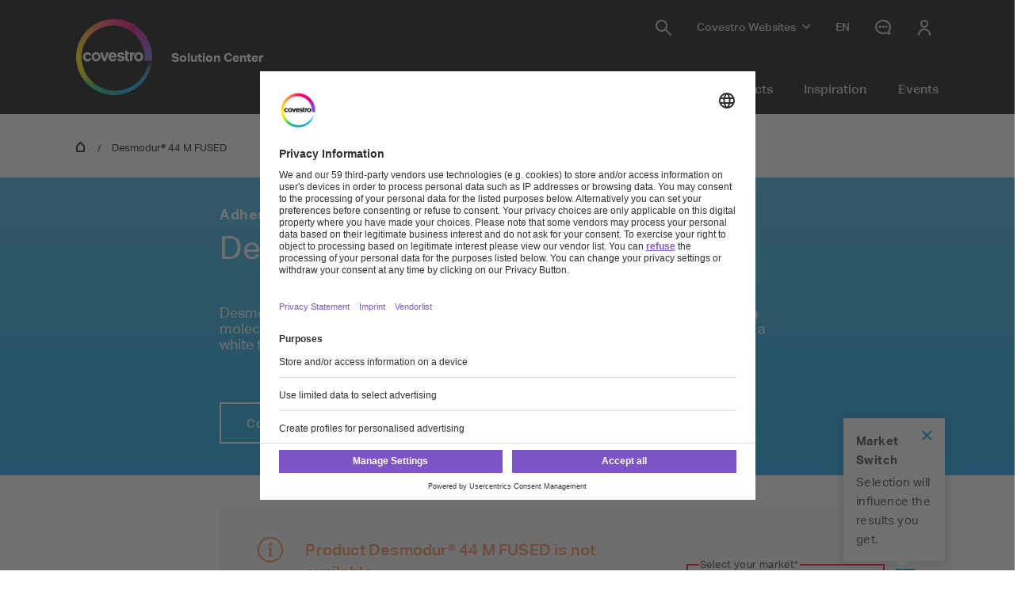

--- FILE ---
content_type: text/html; charset=utf-8
request_url: https://solutions.covestro.com/en/products/desmodur/desmodur-44-m-fused_000000000004476921?SelectedCountry=US
body_size: 28374
content:
<!DOCTYPE html>
<html lang="en">
    <head>
        <meta charset="utf-8">
<meta http-equiv="X-UA-Compatible" content="IE=edge">
<meta name="viewport" content="width=device-width, initial-scale=1.0, maximum-scale=1.0, user-scalable=0">

<link rel="preconnect" href="//app.eu.usercentrics.eu">
<link rel="preconnect" href="//app.eu.usercentrics.eu">
<script id="usercentrics-cmp" data-eu-mode="true" src="https://app.eu.usercentrics.eu/browser-ui/latest/loader.js" 
		data-settings-id="M0zYKe4MA" async="" data-avoid-prefetch-services=""  data-tcf-enabled></script>

<meta name="description" content="">
<meta name="keywords" content="">
<meta name="robots" content="index, follow">
<meta name="application-name" content="Covestro AG">
<meta name="google-site-verification" content="9zz_axHaiT4Z0-K8ZWCGRUkAo2wz0XWnEu9gQPHw924" />

<link rel="apple-touch-icon" sizes="60x60" href="/CovestroFrontend/meta/solutioncenter/apple-touch-icon-60x60.png">
<link rel="apple-touch-icon" sizes="76x76" href="/CovestroFrontend/meta/solutioncenter/apple-touch-icon-76x76.png">
<link rel="apple-touch-icon" sizes="120x120" href="/CovestroFrontend/meta/solutioncenter/apple-touch-icon-120x120.png">
<link rel="apple-touch-icon" sizes="152x152" href="/CovestroFrontend/meta/solutioncenter/apple-touch-icon-152x152.png">
<link rel="apple-touch-icon" sizes="180x180" href="/CovestroFrontend/meta/solutioncenter/apple-touch-icon-180x180.png">
<link rel="icon" type="image/png" sizes="32x32" href="/CovestroFrontend/meta/solutioncenter/favicon-32x32.png">
<link rel="icon" type="image/png" sizes="194x194" href="/CovestroFrontend/meta/solutioncenter/favicon-194x194.png">
<link rel="icon" type="image/png" sizes="192x192" href="/CovestroFrontend/meta/solutioncenter/android-chrome-192x192.png">
<link rel="icon" type="image/png" sizes="16x16" href="/CovestroFrontend/meta/solutioncenter/favicon-16x16.png">
<link rel="manifest" href="/CovestroFrontend/meta/solutioncenter/site.webmanifest">
<link rel="mask-icon" href="/CovestroFrontend/meta/solutioncenter/safari-pinned-tab.svg" color="#5133ab">
<link rel="shortcut icon" href="/CovestroFrontend/meta/solutioncenter/favicon.ico">
<meta name="msapplication-TileColor" content="#5133ab">
<meta name="msapplication-TileImage" content="/CovestroFrontend/meta/solutioncenter/mstile-144x144.png">
<meta name="msapplication-config" content="/CovestroFrontend/meta/solutioncenter/browserconfig.xml">
<meta name="theme-color" content="#ffffff">


<link rel="canonical" href="https://solutions.covestro.com/en/products/desmodur/desmodur-44-m-fused_000000000004476921" />

<link rel="alternate" hreflang="x-default" href="https://solutions.covestro.com/en/products/desmodur/desmodur-44-m-fused_000000000004476921" />

<link rel="alternate" hreflang="en" href="https://solutions.covestro.com/en/products/desmodur/desmodur-44-m-fused_000000000004476921" />

<link rel="alternate" hreflang="de" href="https://solutions.covestro.com/de/products/desmodur/desmodur-44-m-fused_000000000004476921" />

<link rel="alternate" hreflang="zh" href="https://solutions.covestro.com/zh/products/desmodur/desmodur-44-m-fused_000000000004476921" />

<title>Desmodur® 44 M FUSED | Covestro</title>
<meta name="page-title" content="Desmodur® 44 M FUSED">

<link href="/frontend/assets/patterns/ui/pattern-library.min.css?6.7.3" rel="stylesheet">


<script type="text/javascript">
    window.dataLayer = window.dataLayer || [];
    window.dataLayer.push({"contentTags":{"Product Type":["MMDI","Aromatic polyisocyanate","Isocyanate","Reactive system"],"Brand":["Desmodur®"],"Material Attribute":["Solvent-free"],"Technology":["100% solid adhesives"],"Processing Technology":["2K reactive","Reactive adhesives"],"Material":["Adhesives"]},"contentTagsEN":{"Product Type":["MMDI","Aromatic polyisocyanate","Isocyanate","Reactive system"],"Brand":["Desmodur®"],"Material Attribute":["Solvent-free"],"Technology":["100% solid adhesives"],"Processing Technology":["2K reactive","Reactive adhesives"],"Material":["Adhesives"]},"contentType":"Product Page","profilePatterns":[],"preferenceTag":"MMDI"});
</script>
<script type="text/plain" data-usercentrics="Google Tag Manager">
(function(){
	window.dataLayer.push({ 'gtm.start': new Date().getTime(), 'event': 'gtm.js' });
    var gtmId = 'GTM-MQL24CC', gtmAuth = '', gtmPreview = '', gtmCookieWin = 'x';
    var url = 'https://gtm.covestro.com/gtm.js?id=' + gtmId;
	url += gtmAuth ? '&gtm_auth=' + gtmAuth : '';
	url += gtmPreview ? '&gtm_preview=' + gtmPreview : '';
	url += gtmCookieWin ? '&gtm_cookies_win=' + gtmCookieWin : '';
    var f = document.getElementsByTagName('script')[0];
    var j = document.createElement('script'); j.async = true; j.src = url;
    f.parentNode.insertBefore(j, f);
})();
</script>


<!-- Twitter Card data -->
<meta name="twitter:card" content="summary">
<meta name="twitter:site" content="">
<meta name="twitter:title" content="Desmodur® 44 M FUSED">

<meta name="twitter:creator" content="">






<!-- Open Graph data -->
<meta property="og:title" content="Desmodur® 44 M FUSED" />
<meta property="og:type" content="website" />
<meta property="og:url" content="https://solutions.covestro.com/en/products/desmodur/desmodur-44-m-fused_000000000004476921" />




<meta property="og:site_name" content="Covestro AG" />
<meta property="fb:admins" content="@covestroadmin" />

<meta property="facebook-domain-verification" content="wofm64v19ap4z498b1iswe9gft3y1v" />

<script type="text/javascript" src="/Scripts/captureGlobalDownloadGAEvent.js">
</script>
<script type="text/plain" data-usercentrics="SAP Customer Data Platform" src="https://cdns.cdp.gigya.com/websdk.js"></script>
<script type="text/plain" data-usercentrics="SAP Customer Data Platform">
const intervalId = setInterval(() => {
  if (typeof gigya !== 'undefined' && typeof gigya.cdp !== 'undefined') {
		clearInterval(intervalId);
		(function() {
			window.CDP = null;
			gigya.cdp.init({
				apiDomain: 'EU5',
				bUnitId: '4_Q3nyaIwT4MTfar5AshZKCw',
				appId: 'HB-e6JuCjTI1BYC6ouBMwQ'
			}).then(function (sdk) { return window.CDP = sdk; });
		})();
	}
}, 300);
</script>
<script type="module" src="https://static.cloud.coveo.com/atomic/v3.30/atomic.esm.js"></script>
<script nomodule src="https://static.cloud.coveo.com/atomic/v3.30/atomic.js"></script>
<script type="module" src="https://static.cloud.coveo.com/headless/v3/headless.esm.js"></script>
<script type="module" src="/CovestroFrontend/customcomponent/coveo-custom-components/coveo-custom-components.esm.js"></script>
<meta name="ContentType" content="Product Page">




<meta name="Product Type" content="MMDI">





<meta name="Product Type" content="Aromatic polyisocyanate">





<meta name="Product Type" content="Isocyanate">





<meta name="Product Type" content="Reactive system">





<meta name="Brand" content="Desmodur®">





<meta name="Material Attribute" content="Solvent-free">





<meta name="Technology" content="100% solid adhesives">





<meta name="Processing Technology" content="2K reactive">





<meta name="Processing Technology" content="Reactive adhesives">





<meta name="Material" content="Adhesives">




        
    </head>
    <body >
        <header class="o-header" 
	data-t-classname="" data-t-newlisturl="" data-t-name="header"  >
	<div class="o-header__wrapper js-o-header-wrapper g-grid">
		<div class="o-header__content-area g-grid__item">
			<div class="o-header__content js-header-content">
				<section class="o-header__logo"><a class="m-logo" href="/en">
	<div class="m-logo__logo">
		<figure class="a-image m-logo__image">
	<picture class="a-image__picture">

		
			<source
				srcset="data:image/svg+xml,%3Csvg%20xmlns='http://www.w3.org/2000/svg'%20viewBox='0%200%20192%20192'%20/%3E"
				data-srcset="/-/media/project/development/shared/images/logo/cov_logo_brandmark_2x.png?h=192&amp;w=192&amp;rev=ec621bab36f548af99f4450cf9aaf0ff&amp;hash=BB1E52DDA93E4125064CD3E16B6500B7&amp;usecustomfunctions=1&amp;centercrop=1"
				media="(min-width: 1025px)" />
		

		
			<source
				srcset="data:image/svg+xml,%3Csvg%20xmlns='http://www.w3.org/2000/svg'%20viewBox='0%200%2096%2096'%20/%3E"
				data-srcset="/-/media/project/development/shared/images/logo/cov_logo_brandmark_2x.png?h=96&amp;w=96&amp;rev=ec621bab36f548af99f4450cf9aaf0ff&amp;hash=26251E5053904C42B47E8FB59C9F0F11&amp;usecustomfunctions=1&amp;centercrop=1" media="(min-width: 650px)" />
		

		
			<img
				class="a-image__img lazyload"
				alt="Covestro Logo"
				data-srcset="/-/media/project/development/shared/images/logo/cov_logo_brandmark_2x.png?h=96&amp;w=96&amp;rev=ec621bab36f548af99f4450cf9aaf0ff&amp;hash=26251E5053904C42B47E8FB59C9F0F11&amp;usecustomfunctions=1&amp;centercrop=1"
				src="data:image/svg+xml,%3Csvg%20xmlns='http://www.w3.org/2000/svg'%20viewBox='0%200%2096%2096'%20/%3E"
			/>
		

	</picture>

	<div class="a-image__caption-area">
		
		
		
	</div>
</figure>
	</div>
	<span class="m-logo__identifier">Solution Center</span>
</a></section>
				<section class="o-header__navigation-mobile">
					
					<div class="a-search-trigger" data-t-name="SearchTrigger">
	<a href="#" class="a-search-trigger__item-link js-search-trigger">
		<span class="a-search-trigger__text">Search</span>
	</a>
</div>
					
					<div class="a-burger" data-t-name="Burger">
	<a class="a-burger__icon">show/hide navigation</a>
</div>
				</section>
				<section class="o-header__navigation"><div class="m-navigation-wrapper js-m-navigation-wrapper"  data-t-name="NavigationWrapper">
	<div class="m-navigation-wrapper__inner-wrapper">
		<div class="m-navigation-wrapper__navigation-layer js-m-navigation-wrapper__navigation-layer" data-level-open="1">
			<div class="m-navigation-wrapper__content-wrapper">
				<nav class="m-navigation-main m-navigation-main__layer-level1"  data-t-name="NavigationMain">
	<ul class="m-navigation-main__list-level1">
		
			<li class="js-m-navigation-wrapper__item-level1 m-navigation-main__item  m-navigation-main__item--level1">
				<a  href="/en/industries"  class="m-navigation-main__item-link m-navigation-main__navparent  js-m-navigation-wrapper__open-layer">Industries</a>
				
					<div class="m-navigation-main__layer-level2 m-navigation-main__layer-level2--layout-3-3  js-m-navigation-wrapper__layer" data-level="2">
						<section class="m-navigation-main__header">
							<a class="m-navigation-main__backlink js-m-navigation-wrapper__close-layer">Back</a>
							<span class="m-navigation-main__title">Industries</span>
						</section>
						<section class="m-navigation-main__content">
							
							<div class="m-navigation-main__content-row">
							
								<section class="m-navigation-main__content-col1">
									<div class="m-navigation-main__list-wrapper">
									<ul class="m-navigation-main__list-level2">
										<li class="m-navigation-main__item  m-navigation-main__item--level2 m-navigation-main__item--groupheader">
											<a href="/en/industries"  class="m-navigation-main__item-link">Industries</a>
										</li>
										
											
												<li class="m-navigation-main__item m-navigation-main__item--level2">
													<a href="/en/industries/automotive"  class="m-navigation-main__item-link">Automotive</a>
													
												</li>
											
										
											
												<li class="m-navigation-main__item m-navigation-main__item--level2">
													<a href="/en/industries/construction-and-architectural"  class="m-navigation-main__item-link">Construction &amp; architectural</a>
													
												</li>
											
										
											
												<li class="m-navigation-main__item m-navigation-main__item--level2">
													<a href="/en/industries/electronics-appliances-and-telecommunications"  class="m-navigation-main__item-link">Electronics, appliances &amp; telecoms</a>
													
												</li>
											
										
											
												<li class="m-navigation-main__item m-navigation-main__item--level2">
													<a href="/en/industries/energy"  class="m-navigation-main__item-link">Energy</a>
													
												</li>
											
										
											
												<li class="m-navigation-main__item m-navigation-main__item--level2">
													<a href="/en/industries/healthcare"  class="m-navigation-main__item-link">Healthcare</a>
													
												</li>
											
										
											
												<li class="m-navigation-main__item m-navigation-main__item--level2">
													<a href="/en/industries/industrial-and-agricultural-applications"  class="m-navigation-main__item-link">Industrial &amp; agricultural applications</a>
													
												</li>
											
										
											
												<li class="m-navigation-main__item m-navigation-main__item--level2">
													<a href="/en/industries/marine-and-ships"  class="m-navigation-main__item-link">Marine &amp; ships</a>
													
												</li>
											
										
											
												<li class="m-navigation-main__item m-navigation-main__item--level2">
													<a href="/en/industries/packaging-and-print"  class="m-navigation-main__item-link">Packaging &amp; print</a>
													
												</li>
											
										
											
												<li class="m-navigation-main__item m-navigation-main__item--level2">
													<a href="/en/industries/rail"  class="m-navigation-main__item-link">Rail</a>
													
												</li>
											
										
											
												<li class="m-navigation-main__item m-navigation-main__item--level2">
													<a href="/en/industries/security-and-protection"  class="m-navigation-main__item-link">Security &amp; protection</a>
													
												</li>
											
										
											
												<li class="m-navigation-main__item m-navigation-main__item--level2">
													<a href="/en/industries/sports-and-leisure"  class="m-navigation-main__item-link">Sports &amp; leisure</a>
													
												</li>
											
										
											
												<li class="m-navigation-main__item m-navigation-main__item--level2">
													<a href="/en/industries/wood-and-furniture"  class="m-navigation-main__item-link">Wood &amp; furniture</a>
													
												</li>
											
										
									</ul>
									</div>
								</section>
							
							
							
							</div>
						</section>
					</div>
				
			</li>
		
			<li class="js-m-navigation-wrapper__item-level1 m-navigation-main__item  m-navigation-main__item--level1">
				<a  href="/en/materials"  class="m-navigation-main__item-link m-navigation-main__navparent  js-m-navigation-wrapper__open-layer">Materials</a>
				
					<div class="m-navigation-main__layer-level2 m-navigation-main__layer-level2--layout-3-3  js-m-navigation-wrapper__layer" data-level="2">
						<section class="m-navigation-main__header">
							<a class="m-navigation-main__backlink js-m-navigation-wrapper__close-layer">Back</a>
							<span class="m-navigation-main__title">Materials</span>
						</section>
						<section class="m-navigation-main__content">
							
							<div class="m-navigation-main__content-row">
							
								<section class="m-navigation-main__content-col1">
									<div class="m-navigation-main__list-wrapper">
									<ul class="m-navigation-main__list-level2">
										<li class="m-navigation-main__item  m-navigation-main__item--level2 m-navigation-main__item--groupheader">
											<a href="/en/materials"  class="m-navigation-main__item-link">Materials</a>
										</li>
										
											
												<li class="m-navigation-main__item m-navigation-main__item--level2">
													<a href="/en/materials/adhesives"  class="m-navigation-main__item-link">Adhesives</a>
													
												</li>
											
										
											
												<li class="m-navigation-main__item m-navigation-main__item--level2">
													<a href="/en/materials/basic-chemicals"  class="m-navigation-main__item-link">Basic chemicals</a>
													
												</li>
											
										
											
												<li class="m-navigation-main__item m-navigation-main__item--level2">
													<a href="/en/materials/coatings-paints-and-inks"  class="m-navigation-main__item-link">Coatings, paints &amp; inks</a>
													
												</li>
											
										
											
												<li class="m-navigation-main__item m-navigation-main__item--level2">
													<a href="/en/materials/composites"  class="m-navigation-main__item-link">Composites</a>
													
												</li>
											
										
											
												<li class="m-navigation-main__item m-navigation-main__item--level2">
													<a href="/en/materials/elastomers"  class="m-navigation-main__item-link">Elastomers</a>
													
												</li>
											
										
											
												<li class="m-navigation-main__item m-navigation-main__item--level2">
													<a href="/en/materials/films"  class="m-navigation-main__item-link">Films</a>
													
												</li>
											
										
											
												<li class="m-navigation-main__item m-navigation-main__item--level2">
													<a href="/en/materials/foams"  class="m-navigation-main__item-link">Foams</a>
													
												</li>
											
										
											
												<li class="m-navigation-main__item m-navigation-main__item--level2">
													<a href="/en/materials/plastics"  class="m-navigation-main__item-link">Plastics</a>
													
												</li>
											
										
											
												<li class="m-navigation-main__item m-navigation-main__item--level2">
													<a href="/en/materials/thermoplastic-polyurethane"  class="m-navigation-main__item-link">TPU</a>
													
												</li>
											
										
									</ul>
									</div>
								</section>
							
							
							
							</div>
						</section>
					</div>
				
			</li>
		
			<li class="js-m-navigation-wrapper__item-level1 m-navigation-main__item  m-navigation-main__item--level1">
				<a  href="/en/brands"  class="m-navigation-main__item-link m-navigation-main__navparent  js-m-navigation-wrapper__open-layer">Products</a>
				
					<div class="m-navigation-main__layer-level2 m-navigation-main__layer-level2--layout-3-3  js-m-navigation-wrapper__layer" data-level="2">
						<section class="m-navigation-main__header">
							<a class="m-navigation-main__backlink js-m-navigation-wrapper__close-layer">Back</a>
							<span class="m-navigation-main__title">Products</span>
						</section>
						<section class="m-navigation-main__content">
							
								<div class="m-navigation-main__teaser">
									<div class="m-teaser-button" data-t-name="TeaserButton">
	
		<section class="m-teaser-button__text-column">
			<p class="m-teaser-button__description">Discover the product for your need  </p>
		</section>
	

	<section class="m-teaser-button__cta-column">
		<a
 data-event-label="Product Finder Navigation CTA"
class="a-button a-button--primary
 m-teaser-button__cta m-navigation-main_teaser-cta
 js-form-button__wrapper-href"
 data-t-name="Button"

 href="/en/products"


  
   
data-mkto-themeattribute=""
 data-mktoflow-close-disabled="false" 
 data-cdcflow-close-disabled="false" >
<span class="a-button__text-wrapper">Use the product finder</span>
</a>


	</section>

	
</div>
								</div>
							
							<div class="m-navigation-main__content-row">
							
								<section class="m-navigation-main__content-col1">
									<div class="m-navigation-main__list-wrapper">
									<ul class="m-navigation-main__list-level2">
										<li class="m-navigation-main__item  m-navigation-main__item--level2 m-navigation-main__item--groupheader">
											<a href="/en/brands"  class="m-navigation-main__item-link">Products</a>
										</li>
										
											
												<li class="m-navigation-main__item m-navigation-main__item--level2">
													<a href="/en/brands/acclaim"  class="m-navigation-main__item-link">Acclaim®</a>
													
												</li>
											
										
											
												<li class="m-navigation-main__item m-navigation-main__item--level2">
													<a href="/en/brands/autentium"  class="m-navigation-main__item-link">Autentium®</a>
													
												</li>
											
										
											
												<li class="m-navigation-main__item m-navigation-main__item--level2">
													<a href="/en/brands/bayblend"  class="m-navigation-main__item-link">Bayblend®</a>
													
												</li>
											
										
											
												<li class="m-navigation-main__item m-navigation-main__item--level2">
													<a href="/en/brands/bayhydrol"  class="m-navigation-main__item-link">Bayhydrol®</a>
													
												</li>
											
										
											
												<li class="m-navigation-main__item m-navigation-main__item--level2">
													<a href="/en/brands/caustic-soda"  class="m-navigation-main__item-link">Caustic soda</a>
													
												</li>
											
										
											
												<li class="m-navigation-main__item m-navigation-main__item--level2">
													<a href="/en/brands/chlorine"  class="m-navigation-main__item-link">Chlorine</a>
													
												</li>
											
										
											
												<li class="m-navigation-main__item m-navigation-main__item--level2">
													<a href="/en/brands/desmodur"  class="m-navigation-main__item-link">Desmodur®</a>
													
												</li>
											
										
											
												<li class="m-navigation-main__item m-navigation-main__item--level2">
													<a href="/en/brands/desmopan"  class="m-navigation-main__item-link">Desmopan®</a>
													
												</li>
											
										
											
												<li class="m-navigation-main__item m-navigation-main__item--level2">
													<a href="/en/brands/desmophen"  class="m-navigation-main__item-link">Desmophen®</a>
													
												</li>
											
										
											
												<li class="m-navigation-main__item m-navigation-main__item--level2">
													<a href="/en/brands/desolite"  class="m-navigation-main__item-link">DeSolite®</a>
													
												</li>
											
										
											
												<li class="m-navigation-main__item m-navigation-main__item--level2">
													<a href="/en/brands/dispercoll"  class="m-navigation-main__item-link">Dispercoll®</a>
													
												</li>
											
										
											
												<li class="m-navigation-main__item m-navigation-main__item--level2">
													<a href="/en/brands/hydrochloric-acid"  class="m-navigation-main__item-link">Hydrochloric Acid</a>
													
												</li>
											
										
											
												<li class="m-navigation-main__item m-navigation-main__item--level2">
													<a href="/en/brands/makrofol"  class="m-navigation-main__item-link">Makrofol®</a>
													
												</li>
											
										
											
												<li class="m-navigation-main__item m-navigation-main__item--level2">
													<a href="/en/brands/makrolon"  class="m-navigation-main__item-link">Makrolon®</a>
													
												</li>
											
										
											
												<li class="m-navigation-main__item m-navigation-main__item--level2">
													<a href="/en/brands/mondur"  class="m-navigation-main__item-link">Mondur®</a>
													
												</li>
											
										
											
												<li class="m-navigation-main__item m-navigation-main__item--level2">
													<a href="/en/brands/all-products"  class="m-navigation-main__item-link">All products</a>
													
												</li>
											
										
									</ul>
									</div>
								</section>
							
							
							
							</div>
						</section>
					</div>
				
			</li>
		
			<li class="js-m-navigation-wrapper__item-level1 m-navigation-main__item  m-navigation-main__item--level1">
				<a  href="/en/highlights"  class="m-navigation-main__item-link m-navigation-main__navparent  js-m-navigation-wrapper__open-layer">Inspiration</a>
				
					<div class="m-navigation-main__layer-level2 m-navigation-main__layer-level2--layout-2-2  js-m-navigation-wrapper__layer" data-level="2">
						<section class="m-navigation-main__header">
							<a class="m-navigation-main__backlink js-m-navigation-wrapper__close-layer">Back</a>
							<span class="m-navigation-main__title">Inspiration</span>
						</section>
						<section class="m-navigation-main__content">
							
							<div class="m-navigation-main__content-row">
							
								<section class="m-navigation-main__content-col1">
									<div class="m-navigation-main__list-wrapper">
									<ul class="m-navigation-main__list-level2">
										<li class="m-navigation-main__item  m-navigation-main__item--level2 m-navigation-main__item--groupheader">
											<a href="/en/highlights"  class="m-navigation-main__item-link">Inspiration</a>
										</li>
										
											
												<li class="m-navigation-main__item m-navigation-main__item--level2">
													<a href="/en/highlights/all-case-studies"  class="m-navigation-main__item-link">Case study gallery</a>
													
												</li>
											
										
											
												<li class="m-navigation-main__item m-navigation-main__item--level2">
													<a href="/en/highlights/all-stories"  class="m-navigation-main__item-link">Story gallery</a>
													
												</li>
											
										
											
												<li class="m-navigation-main__item m-navigation-main__item--level2">
													<a href="/en/highlights/sustainable-living"  class="m-navigation-main__item-link">Sustainable living</a>
													
												</li>
											
										
											
												<li class="m-navigation-main__item m-navigation-main__item--level2">
													<a href="/en/highlights/smart-designs"  class="m-navigation-main__item-link">Smart designs</a>
													
												</li>
											
										
											
												<li class="m-navigation-main__item m-navigation-main__item--level2">
													<a href="/en/highlights/electrification"  class="m-navigation-main__item-link">Electrification</a>
													
												</li>
											
										
											
												<li class="m-navigation-main__item m-navigation-main__item--level2">
													<a href="/en/highlights/covestro-solutions-pave-way-for-future-mobility"  class="m-navigation-main__item-link">Seamless mobility</a>
													
												</li>
											
										
											
												<li class="m-navigation-main__item m-navigation-main__item--level2">
													<a href="/en/highlights/circular-solutions"  class="m-navigation-main__item-link">Circular solutions</a>
													
												</li>
											
										
									</ul>
									</div>
								</section>
							
							
							
							</div>
						</section>
					</div>
				
			</li>
		
			<li class="js-m-navigation-wrapper__item-level1 m-navigation-main__item  m-navigation-main__item--level1">
				<a  href="/en/events"  class="m-navigation-main__item-link m-navigation-main__navparent  js-m-navigation-wrapper__open-layer">Events</a>
				
					<div class="m-navigation-main__layer-level2 m-navigation-main__layer-level2--layout-1-2  js-m-navigation-wrapper__layer" data-level="2">
						<section class="m-navigation-main__header">
							<a class="m-navigation-main__backlink js-m-navigation-wrapper__close-layer">Back</a>
							<span class="m-navigation-main__title">Events</span>
						</section>
						<section class="m-navigation-main__content">
							
							<div class="m-navigation-main__content-row">
							
								<section class="m-navigation-main__content-col1">
									<div class="m-navigation-main__list-wrapper">
									<ul class="m-navigation-main__list-level2">
										<li class="m-navigation-main__item  m-navigation-main__item--level2 m-navigation-main__item--groupheader">
											<a href="/en/events"  class="m-navigation-main__item-link">Events</a>
										</li>
										
											
												<li class="m-navigation-main__item m-navigation-main__item--level2">
													<a href="https://solutions.covestro.com/en/events#eventoverview"  class="m-navigation-main__item-link">All events</a>
													
												</li>
											
										
											
												<li class="m-navigation-main__item m-navigation-main__item--level2">
													<a href="https://solutions.covestro.com/en/events?tab=1#eventoverview"  class="m-navigation-main__item-link">Recorded webinars</a>
													
												</li>
											
										
									</ul>
									</div>
								</section>
							
							
							
							</div>
						</section>
					</div>
				
			</li>
		
	</ul>
</nav>
				<div class="m-navigation-meta" data-t-name="NavigationMeta" >
	<ul class="m-navigation-meta__list-level1">
		
		<li
			class="js-m-navigation-wrapper__item-level1 m-navigation-meta__item  m-navigation-meta__item--level1  m-navigation-meta__item--search">
			<a href="/en/search" 
				class="m-navigation-meta__item-link js-search-trigger">
				<span class="m-navigation-meta__navparent-text">Search</span>
			</a>
		</li>
		
		
		<li class="m-navigation-meta__item--sites">
			<!-- wrapper desktop -->
			<a href="#Sites" 
				class="m-navigation-meta__flyout-trigger js-m-navigation-meta__flyout-trigger">
				<span class="m-navigation-meta__flyout-trigger-text">Covestro Websites</span>
			</a>
			<ul
				class="m-navigation-meta__flyout m-navigation-meta__item-wrapper--level1 js-m-navigation-meta__flyout m-navigation-meta__flyout--position-fixer">
				
				<li
					class="js-m-navigation-wrapper__item-level1 m-navigation-meta__item  m-navigation-meta__item--level1 m-navigation-meta__websites">
					<button class="m-navigation-meta__item--sites-closer js-m-navigation-meta__flyout-trigger"></button>
					<a href="#websites"
						
						class="m-navigation-meta__item-link m-navigation-meta__navparent js-m-navigation-wrapper__open-layer">
						<span
							class="m-navigation-meta__navparent-text">Global Websites</span>
					</a>
					
					<div class="m-navigation-meta__layer-level2 m-navigation-meta__layer-level2--layout-7 js-m-navigation-wrapper__layer"
						data-level="2">
						<section class="m-navigation-meta__header">
							<a
								class="m-navigation-meta__backlink js-m-navigation-wrapper__close-layer">Back</a>
							<span
								class="m-navigation-meta__title">Global Websites</span>
						</section>
						<section class="m-navigation-meta__content">
							<div class="m-navigation-meta__content-row">
								<section class="m-navigation-meta__content-col1">
									<div class="m-navigation-meta__list-wrapper">
										<ul class="m-navigation-meta__list-level2">
											
											<li
												class="m-navigation-meta__item m-navigation-meta__item--level2 m-navigation-meta__image-link">
												<figure class="a-image m-navigation-meta__link-image">
	<picture class="a-image__picture">

		

		

		
			<img
				class="a-image__img lazyload"
				alt=""
				data-srcset="/-/media/covestro/solution-center/global-site-header/covestro_corporate650x650.jpg?h=347&amp;w=347&amp;rev=e8bfa5bb23c8409a8c9167c64ee046c7&amp;hash=BFB48696D69F7F2EE8B7AADABED96D6E&amp;usecustomfunctions=1&amp;centercrop=1"
				src="data:image/svg+xml,%3Csvg%20xmlns='http://www.w3.org/2000/svg'%20viewBox='0%200%20347%20347'%20/%3E"
			/>
		

	</picture>

	<div class="a-image__caption-area">
		
		
		
	</div>
</figure>
												<a href="https://www.covestro.com" 
													class="m-navigation-meta__item-link">Global Corporate Site</a>
											</li>
											
											<li
												class="m-navigation-meta__item m-navigation-meta__item--level2 m-navigation-meta__image-link">
												<figure class="a-image m-navigation-meta__link-image">
	<picture class="a-image__picture">

		

		

		
			<img
				class="a-image__img lazyload"
				alt=""
				data-srcset="/-/media/covestro/solution-center/global-site-header/investors_600x300.jpg?h=174&amp;w=347&amp;rev=d44b35cd753840b9808f4e7f1afa6fb1&amp;hash=16F68FA124561304E95CC617DFB01BBA&amp;usecustomfunctions=1&amp;centercrop=1"
				src="data:image/svg+xml,%3Csvg%20xmlns='http://www.w3.org/2000/svg'%20viewBox='0%200%20347%20174'%20/%3E"
			/>
		

	</picture>

	<div class="a-image__caption-area">
		
		
		
	</div>
</figure>
												<a href="https://www.covestro.com/investors" 
													class="m-navigation-meta__item-link">Investors</a>
											</li>
											
											<li
												class="m-navigation-meta__item m-navigation-meta__item--level2 m-navigation-meta__image-link">
												<figure class="a-image m-navigation-meta__link-image">
	<picture class="a-image__picture">

		

		

		
			<img
				class="a-image__img lazyload"
				alt=""
				data-srcset="/-/media/covestro/solution-center/global-site-header/career_600x300.jpg?h=174&amp;w=347&amp;rev=a7186c802a97477db2b413e1e705a5fc&amp;hash=328FE02D14B1370556B93AAEBAAD8286&amp;usecustomfunctions=1&amp;centercrop=1"
				src="data:image/svg+xml,%3Csvg%20xmlns='http://www.w3.org/2000/svg'%20viewBox='0%200%20347%20174'%20/%3E"
			/>
		

	</picture>

	<div class="a-image__caption-area">
		
		
		
	</div>
</figure>
												<a href="https://career.covestro.com/" 
													class="m-navigation-meta__item-link">Career</a>
											</li>
											
											<li
												class="m-navigation-meta__item m-navigation-meta__item--level2 m-navigation-meta__image-link">
												<figure class="a-image m-navigation-meta__link-image">
	<picture class="a-image__picture">

		

		

		
			<img
				class="a-image__img lazyload"
				alt=""
				data-srcset="/-/media/covestro/solution-center/global-site-header/covestrokeyvisualpresspage_600x300.jpg?h=174&amp;w=347&amp;rev=9f86c15577be47118aa99b81f6b3278a&amp;hash=390ECCC2EE90DC47ABF617CC7EBAB7EC&amp;usecustomfunctions=1&amp;centercrop=1"
				src="data:image/svg+xml,%3Csvg%20xmlns='http://www.w3.org/2000/svg'%20viewBox='0%200%20347%20174'%20/%3E"
			/>
		

	</picture>

	<div class="a-image__caption-area">
		
		
		
	</div>
</figure>
												<a href="https://www.covestro.com/press" 
													class="m-navigation-meta__item-link">Media</a>
											</li>
											
											<li
												class="m-navigation-meta__item m-navigation-meta__item--level2 m-navigation-meta__image-link">
												<figure class="a-image m-navigation-meta__link-image">
	<picture class="a-image__picture">

		

		

		
			<img
				class="a-image__img lazyload"
				alt=""
				data-srcset="/-/media/covestro/solution-center/global-site-header/product_safety_first_600x300.jpg?h=174&amp;w=347&amp;rev=a78694fcb5b34b6781010a4605167b07&amp;hash=78BAA001B52EEDDD39A950B885441F36&amp;usecustomfunctions=1&amp;centercrop=1"
				src="data:image/svg+xml,%3Csvg%20xmlns='http://www.w3.org/2000/svg'%20viewBox='0%200%20347%20174'%20/%3E"
			/>
		

	</picture>

	<div class="a-image__caption-area">
		
		
		
	</div>
</figure>
												<a href="/en/productsafetyfirst" 
													class="m-navigation-meta__item-link">Product Safety First</a>
											</li>
											
											<li
												class="m-navigation-meta__item m-navigation-meta__item--level2 m-navigation-meta__image-link">
												<figure class="a-image m-navigation-meta__link-image">
	<picture class="a-image__picture">

		

		

		
			<img
				class="a-image__img lazyload"
				alt=""
				data-srcset="/-/media/project/development/covestro-mvp/metanavi-teaser-images/meta_order.png?h=174&amp;w=347&amp;rev=30d64032d48b424ebf55b72c90358ca3&amp;hash=4823582FA44926468CB47118E7206FC8&amp;usecustomfunctions=1&amp;centercrop=1"
				src="data:image/svg+xml,%3Csvg%20xmlns='http://www.w3.org/2000/svg'%20viewBox='0%200%20347%20174'%20/%3E"
			/>
		

	</picture>

	<div class="a-image__caption-area">
		
		
		
	</div>
</figure>
												<a href="https://www.order.covestro.com/" 
													class="m-navigation-meta__item-link">Order@Covestro</a>
											</li>
											
											<li
												class="m-navigation-meta__item m-navigation-meta__item--level2 m-navigation-meta__image-link">
												<figure class="a-image m-navigation-meta__link-image">
	<picture class="a-image__picture">

		

		

		
			<img
				class="a-image__img lazyload"
				alt=""
				data-srcset="/-/media/covestro/solution-center/global-site-header/blog-teaser_600x300.jpg?h=174&amp;w=347&amp;rev=b04cbaae3270494590fd1d73c74ba231&amp;hash=A7F3B2707A1214D65EE3C83CD75E6661&amp;usecustomfunctions=1&amp;centercrop=1"
				src="data:image/svg+xml,%3Csvg%20xmlns='http://www.w3.org/2000/svg'%20viewBox='0%200%20347%20174'%20/%3E"
			/>
		

	</picture>

	<div class="a-image__caption-area">
		
		
		
	</div>
</figure>
												<a href="https://www.covestro.com/blog/" 
													class="m-navigation-meta__item-link">Blog: stories x ideas</a>
											</li>
											
										</ul>
									</div>
								</section>
							</div>
						</section>
					</div>
					
				</li>
				
				
				<li
					class="js-m-navigation-wrapper__item-level1 m-navigation-meta__item  m-navigation-meta__item--level1 m-navigation-meta__countrysites">
					<a href="#websites"
						
						class="m-navigation-meta__item-link m-navigation-meta__navparent js-m-navigation-wrapper__open-layer">
						<span
							class="m-navigation-meta__navparent-text">Region &amp; Country Websites</span>
					</a>
					
					<div class="m-navigation-meta__layer-level2 js-m-navigation-wrapper__layer" data-level="2">
						<section class="m-navigation-meta__header">
							<a
								class="m-navigation-meta__backlink js-m-navigation-wrapper__close-layer">Back</a>
							<span
								class="m-navigation-meta__title">Region &amp; Country Websites</span>
						</section>
						<section class="m-navigation-meta__content">
							<div class="m-navigation-meta__content-row">
								<section class="m-navigation-meta__content-col1">
									<div class="m-navigation-meta__list-wrapper">
										<ul
											class="m-navigation-meta__list-level2 js-m-navigation-wrapper__country-container">
											
											<li
												class="js-m-navigation-meta__region m-navigation-meta__item m-navigation-meta__item--level2">
												<a href="#Country-websites" 
													class="m-navigation-meta__item-link m-navigation-meta__navparent  js-m-navigation-wrapper__open-layer js-m-navigation-meta__open-region">Select a region or a country</a>
												
												<div class="m-navigation-meta__layer-level3 js-m-navigation-wrapper__layer"
													data-level="3">
													<section class="m-navigation-meta__header">
														<a
															class="m-navigation-meta__backlink js-m-navigation-wrapper__close-layer">Back</a>
														<span class="m-navigation-meta__title">Select a region or a country</span>
													</section>
													<section class="m-navigation-meta__content">
														<div class="m-navigation-meta__content-row">
															<section class="m-navigation-meta__content-col1">
																<div class="m-navigation-meta__list-wrapper">
																	<ul class="m-navigation-meta__list-level3">
																		
																		<li
																			class="m-navigation-meta__item m-navigation-meta__item--level3">
																			<a href="https://www.covestro.com/en/company/covestro-worldwide/asean"
																				
																				class="m-navigation-meta__item-link">ASEAN</a>
																		</li>
																		
																		<li
																			class="m-navigation-meta__item m-navigation-meta__item--level3">
																			<a href="https://www.covestro.com/en/company/covestro-worldwide/australia-and-new-zealand"
																				
																				class="m-navigation-meta__item-link">Australia and New Zealand</a>
																		</li>
																		
																		<li
																			class="m-navigation-meta__item m-navigation-meta__item--level3">
																			<a href="https://www.covestro.com/en/company/covestro-worldwide/belgium"
																				
																				class="m-navigation-meta__item-link">Belgium</a>
																		</li>
																		
																		<li
																			class="m-navigation-meta__item m-navigation-meta__item--level3">
																			<a href="https://www.covestro.com/en/company/covestro-worldwide/china"
																				
																				class="m-navigation-meta__item-link">China</a>
																		</li>
																		
																		<li
																			class="m-navigation-meta__item m-navigation-meta__item--level3">
																			<a href="https://www.covestro.de/"
																				
																				class="m-navigation-meta__item-link">Germany</a>
																		</li>
																		
																		<li
																			class="m-navigation-meta__item m-navigation-meta__item--level3">
																			<a href="https://www.covestro.com/en"
																				
																				class="m-navigation-meta__item-link">Global</a>
																		</li>
																		
																		<li
																			class="m-navigation-meta__item m-navigation-meta__item--level3">
																			<a href="https://www.covestro.in/"
																				
																				class="m-navigation-meta__item-link">India</a>
																		</li>
																		
																		<li
																			class="m-navigation-meta__item m-navigation-meta__item--level3">
																			<a href="https://www.covestro.it/"
																				
																				class="m-navigation-meta__item-link">Italy</a>
																		</li>
																		
																		<li
																			class="m-navigation-meta__item m-navigation-meta__item--level3">
																			<a href="https://www.covestro.jp/"
																				
																				class="m-navigation-meta__item-link">Japan</a>
																		</li>
																		
																		<li
																			class="m-navigation-meta__item m-navigation-meta__item--level3">
																			<a href="https://www.covestro.es/"
																				
																				class="m-navigation-meta__item-link">Spain</a>
																		</li>
																		
																		<li
																			class="m-navigation-meta__item m-navigation-meta__item--level3">
																			<a href="https://www.covestro.tw/en"
																				
																				class="m-navigation-meta__item-link">Taiwan, Greater China</a>
																		</li>
																		
																		<li
																			class="m-navigation-meta__item m-navigation-meta__item--level3">
																			<a href="https://www.covestro.com/en/company/covestro-worldwide/unitedkingdom"
																				
																				class="m-navigation-meta__item-link">United Kingdom</a>
																		</li>
																		
																		<li
																			class="m-navigation-meta__item m-navigation-meta__item--level3">
																			<a href="https://www.covestro.us/"
																				
																				class="m-navigation-meta__item-link">United States of America</a>
																		</li>
																		
																	</ul>
																</div>
															</section>
														</div>
													</section>
												</div>
												
											</li>
											
										</ul>
									</div>
								</section>
							</div>
						</section>
					</div>
					
				</li>
				
			</ul>
			<!-- /wrapper desktop -->
		</li>
		



		
		<li class="js-m-navigation-wrapper__item-level1 m-navigation-meta__item  m-navigation-meta__item--level1">
			<button
				class="m-navigation-meta__item-link m-navigation-meta__navparent js-m-navigation-wrapper__open-layer">
				<span class="m-navigation-meta__item-close-layer"></span>
				<span class="m-navigation-meta__navparent-text">Language</span>
				
				
				<span class="m-navigation-meta__selected-item">EN</span>
				
				
				
				
				
				
			</button>
			
			<div class="m-navigation-meta__layer-level2 js-m-navigation-wrapper__layer" data-level="2">
				<section class="m-navigation-meta__header">
					<a
						class="m-navigation-meta__backlink js-m-navigation-wrapper__close-layer">Back</a>
					<span class="m-navigation-meta__title">Language</span>
				</section>
				<section class="m-navigation-meta__content">
					<div class="m-navigation-meta__content-row">
						<section class="m-navigation-meta__content-col1">
							<div class="m-navigation-meta__list-wrapper">
								<ul class="m-navigation-meta__list-level2 js-m-navigation-wrapper__language-container">
									
									<li
										class="m-navigation-meta__item m-navigation-meta__item--level2 m-navigation-meta__active-item">
										<a href="/en/products/desmodur/desmodur-44-m-fused_000000000004476921" 
											class="m-navigation-meta__item-link">English</a>
									</li>
									
									<li
										class="m-navigation-meta__item m-navigation-meta__item--level2">
										<a href="/de/products/desmodur/desmodur-44-m-fused_000000000004476921" 
											class="m-navigation-meta__item-link">Deutsch</a>
									</li>
									
									<li
										class="m-navigation-meta__item m-navigation-meta__item--level2">
										<a href="/zh/products/desmodur/desmodur-44-m-fused_000000000004476921" 
											class="m-navigation-meta__item-link">中文</a>
									</li>
									
								</ul>
							</div>
						</section>
					</div>
				</section>
			</div>
			
		</li>
		
		
		<li
			class="js-m-navigation-wrapper__item-level1 m-navigation-meta__item  m-navigation-meta__item--level1  m-navigation-meta__item--contact">
			<a href="/en/headersites/global-contact" 
				class="m-navigation-meta__item-link">
				<span class="m-navigation-meta__navparent-text">Contact</span>
			</a>
		</li>
		

		

		
		
		<li class="js-m-navigation-wrapper__item-level1 m-navigation-meta__item  m-navigation-meta__item--level1 m-navigation-meta__item--login js-m-navigation-meta__item--login"
			data-userstatus-service="/api/authentication/getauthenticationinfo">
			<button
				class="m-navigation-meta__item-link m-navigation-meta__navparent js-m-navigation-wrapper__open-layer">
				<span class="m-navigation-meta__item-close-layer"></span>
				<span class="m-navigation-meta__navparent-text">Login for Customers</span>
				<span class="m-navigation-meta__username js-m-navigation-meta__username"></span>
			</button>
			
			<div class="m-tooltip m-navigation-meta__tooltip-favourite">
				<div class="m-tooltip__title-wrapper">
					<div class="m-tooltip__title"></div>
					<div class="m-tooltip__title-icon js-m-tooltip__closer"></div>
				</div>
				<div class="m-tooltip__text">TIP: Click here to visit your favourite list</div>
			</div>
			


			
			<div class="m-navigation-meta__layer-level2 js-m-navigation-wrapper__layer" data-level="2">
				<section class="m-navigation-meta__header">
					<a
						class="m-navigation-meta__backlink js-m-navigation-wrapper__close-layer">Back</a>
					<span class="m-navigation-meta__title">Login for Customers</span>
				</section>
				<section class="m-navigation-meta__content">
					<div class="m-navigation-meta__content-row">
						<section class="m-navigation-meta__content-col1">
							<div class="m-navigation-meta__login">
								
<form class="m-login-button" action="/identity/externallogin?authenticationType=OneLogin&amp;ReturnUrl=%2fidentity%2fexternallogincallback%3fReturnUrl%3d%252fproducts%252fdesmodur%252fdesmodur_000000000004476921%26sc_site%3dmcp%26authenticationSource%3dDefault&amp;sc_site=mcp" method="post">
    <button

class="a-button a-button--primary
 m-login-button__btn-login
 js-form__button js-form-button__wrapper-href"





  
   
data-mkto-themeattribute=""
 data-mktoflow-close-disabled="false" 
 data-cdcflow-close-disabled="false" >
<span class="a-button__text-wrapper">Login for Customers</span>
</button>


</form>


								
<form class="m-login-button" action="/identity/externallogin?authenticationType=EntraId&amp;ReturnUrl=%2fidentity%2fexternallogincallback%3fReturnUrl%3d%252fproducts%252fdesmodur%252fdesmodur_000000000004476921%26sc_site%3dmcp%26authenticationSource%3dDefault&amp;sc_site=mcp" method="post">
    <button

class="a-button a-button--primary
 m-login-button__btn-login
 js-form__button js-form-button__wrapper-href"





  
   
data-mkto-themeattribute=""
 data-mktoflow-close-disabled="false" 
 data-cdcflow-close-disabled="false" >
<span class="a-button__text-wrapper">Login for Covestro Employees</span>
</button>


</form>


								<p class="m-navigation-meta__register">
									or <a class="a-link " href="https://covestro.onelogin.com/self-registration2?name=SolutionCenter"  target="_blank"  rel="noopener noreferrer"  
 
 
data-mkto-themeattribute=""
 data-mktoflow-close-disabled="false" 
 data-cdcflow-close-disabled="false" >
Register
</a>
</p>
							</div>
							<div class="m-navigation-meta__list-wrapper">
								<ul class="m-navigation-meta__list-level2">
									
									<li
										class="m-navigation-meta__item m-navigation-meta__item--level2 m-navigation-meta__item--comparison">
										<a href="/en/headersites/product-compare-page" 
											class="m-navigation-meta__item-link">Compare Products</a>
									</li>
									
									<li
										class="m-navigation-meta__item m-navigation-meta__item--level2 m-navigation-meta__item--logout">
										<a href="/api/authentication/logout?returnPath=/" 
											class="m-navigation-meta__item-link">Logout</a>
									</li>
									
								</ul>
							</div>
						</section>
					</div>
				</section>
			</div>
			
		</li>
		


	</ul>
</div>
			</div>
		</div>
	</div>
</div></section>
				<a class="o-header__back-btn js-backhistory" href="#"></a>
			</div>
			<div class="o-header__search-flyout">
				
				<div class="m-coveo-search-flyout js-coveo-flyout-container"
	data-t-name="CoveoSearchFlyout" data-baseurl="/en/search" data-see-all-results="/en/products"
	data-context-language-code="en" data-coveo-product-api-url="https://covestro-prod-ffm.apimanagement.eu2.hana.ondemand.com/hybrispim/products_typeahead?identKey=GB6LiyNSG0YYxXXEpmO8EyoUdFLN0Roi&amp;CLIENTID=DHLTHP&amp;CLIENTSECRET=2DNknMSM9HF5ubP2qdBg&amp;extended=true&amp;max=5"
	data-coveo-product-search-hub-name="product-page" data-coveo-endpoint="/partial-updates/coveo/getorganizationdetails"
	data-coveo-onetimekey="c1e99b788a1d41dda113d56323b5bf04" data-coveo-product-page-full-url="https://solutions.covestro.com/en/products"
	data-privacy-info="Privacy Settings" data-privacy-info-title="We need your consent to load the Coveo Search Service!"
	data-privacy-info-details="We use a third-party service to embed our search content that may collect data about your activity. Please review the details and accept the service to use the search." data-privacy-info-moreinfobutton="More Information"
	data-privacy-info-agreebutton="Agree" data-usercentrics-dps-id="ll5VDhopJO36TK">
	<div class="m-coveo-search-flyout__search-close-overlay js-m-coveo-search-flyout__close"></div>
	<button class="m-coveo-search-flyout__search-close js-m-coveo-search-flyout__close"></button>
	<div class="m-coveo-search-flyout__container">
		<atomic-search-interface search-hub="covestro-search" class="js-coveo-search-delete">
			<style>
				/*--- Coveo CLI Custom Component ---*/
				covestro-search-box {
					font-family: "Aktiv Grotesk", Arial, Helvetica, sans-serif !important;

					&::part(search-box) {
						font-size: 16px;
					}

					&::part(search-box),
					&::part(search-box):focus-within {
						padding: 15px;
						border-radius: 0;
						border: 0;
					}

					&::part(clear-button) {
						width: 22px;
						height: 22px;
						padding: 5px;
						border-radius: 0;
						outline: 0;
						border: 0;
						background: #fff;
						content: ' ';
					}

					&::part(clear-icon) {
						font-size: 26px;
						line-height: 15px;
						display: block;
						text-align: center;
						color: #009fe4;
						font-weight: 400;
					}

					&::part(clear-icon):hover {
						background: #fff;
						color: #009fe4;
					}

					&::part(query-suggestion-icon) {
						height: 20px;
						width: 20px;
						margin-right: 6px;
					}

					&::part(dropdown) {
						width: 100%;
						padding: 0;
						border: 2px solid #009fe4;
						border-top: 0;
						margin-top: -2px;
						box-shadow: none;
						box-sizing: border-box;
						background-color: #f2f2f2;
					}

					&::part(products) {
						border-left: 1px solid #d9d9d9;
					}

					&::part(suggestions-heading),
					&::part(products-heading) {
						border-top: 0;
						border-bottom: 0;
					}

					&::part(suggestions-heading) {
						display: flex;
						justify-content: space-between;
					}

					&::part(suggestion-query-clear),
					&::part(recent-query-clear) {
						cursor: pointer;
						font-size: 0.875rem;
						font-weight: 400;
					}

					&::part(recent-queries-item):hover,
					&::part(products-link):hover {
						color: #000 !important;
						background-color: rgb(225, 224, 224);
					}

					&::part(recent-queries-link):hover,
					&::part(products-link):hover {
						background-color: rgb(225, 224, 224);
					}

					&::part(instant-results-show-all) {
						background: #009EF4;
						color: #fff;
						width: 154px;
						height: 48px;
						font-size: 15px;
						font-weight: 700;
						border: 0;
						cursor: pointer;
					}

					.covestro-search-box--dropdown--grid>div {
						border-left: 1px solid #d9d9d9;
					}

					.hidden {
						display: none !important;
					}

					@media only screen and (max-width: 649px) and (orientation: portrait) {
						&::part(suggestions-heading) {
							margin-top: 13px;
						}
					}

				}
			</style>
			<covestro-search-box class="m-coveo-search-flyout__search-input js-search-input"
				redirection-url="/en/search" data-search-box-baseurl="/en/search">
			</covestro-search-box>
		</atomic-search-interface>
	</div>
</div>
				
			</div>
		</div>
		<div
			class="o-header__sticky-bar js-o-header__sticky-bar">
			<div class="js-m-navigation-in-page m-navigation-in-page"
	data-t-name="NavigationInPage" >
	<div class="m-navigation-in-page__wrapper js-m-navigation-in-page__wrapper">
		<h2 class="m-navigation-in-page__page-title js-m-navigation-in-page__page-title"></h2>
		<div class="m-navigation-in-page__cta-wrapper">
			<div class="m-navigation-in-page__cta-box">
				<a class="a-button m-navigation-in-page__cta js-m-navigation-in-page__cta"></a>
				<div class="m-navigation-in-page__cta-list"></div>
			</div>
			<div class="m-navigation-in-page__share-container js-m-navigation-in-page__share-container">
				<div class="m-page-share__copy-msg">Copied to clipboard</div>			
				<button class="m-navigation-in-page__small-btn m-navigation-in-page__share-btn js-m-navigation-in-page__share-btn">
					<i class="m-navigation-in-page__small-btn--icon m-icon-share"></i>
				</button>
			</div>
			
			<div data-t-name="FavouriteButton" data-page-id="{9872FC7C-7D81-4F3B-B149-C801E41C5E20}"
	data-enable-favourites="false" 
	data-status-api-endpoint="/api/favourites/getstatus"
	data-action-view-endpoint="/partial-updates/favourites/actionpartial">

	

	<div class="m-favourite-button__loading-wrapper">
		<div class="a-loading-indicator" data-t-name="LoadingIndicator">
	<div class="a-loading-indicator__one"></div>
	<div class="a-loading-indicator__two"></div>
	<div class="a-loading-indicator__three"></div>
</div>
	</div>
</div>
			
		</div>
		<div class="m-navigation-in-page__content-wrapper js-m-navigation-in-page__content-wrapper">
			<ul class="m-navigation-in-page__list-items js-m-navigation-in-page__list-items">
				<li class="m-navigation-in-page__list-item">
					<a class="m-navigation-in-page__item-anchor js-m-navigation-in-page__item-anchor">
						<!-- Placeholder list items - Avoid flickering when loading the component -->
						&nbsp;
					</a>
				</li>
			</ul>
			<div class="m-navigation-in-page__item-indicator-wrapper"></div>
		</div>
	</div>
</div>
		</div>
	</div>
	
</header>


        
<nav class="m-breadcrumb" data-t-name="Breadcrumb">
	<div class="m-breadcrumb__wrapper">
		<div class="m-breadcrumb__scroller js-m-breadcrumb__scroller">
			<ul class="m-breadcrumb__nav-items js-m-breadcrumb__scroller-content">
					<li class="m-breadcrumb__scroll-child">
						<a class="m-breadcrumb__home" href="/">
							Home
						</a>
					</li>
					<li class="m-breadcrumb__scroll-child m-breadcrumb__nav-item m-breadcrumb__ellipsis-toggle">
						<button class="m-breadcrumb__nav-item-button js-m-breadcrumb__ellipsis-toggle">...</button>
					</li>
				
				
				
				
				
				
				
					<li class="m-breadcrumb__scroll-child m-breadcrumb__nav-item js-m-breadcrumb__item">
						
						
						   
							<a class="m-breadcrumb__flyout-item-link--color" href="javascript:void(0);">Desmodur® 44 M FUSED</a>
						   
						
						
                     </li>
					
				
			
			</ul>
		</div>
	</div>
</nav>

        <main class="g-grid">
            <section class="g-grid__item-fullwidth">
                <div class="m-stage-product m-stage-product--theme1" data-t-name="StageProduct" >
	
	<input type="hidden" id="hiddenTagTheme" value="theme1" />
	
	
	<input type="hidden" id="hiddenTagLine" value="Products" />
	
	<div class="m-stage-product__content-wrapper">
		<div class="m-stage-product__content">
			<div class="m-stage-product__text-column">
				<ul class="m-stage-product__category">
					
					<li class="m-stage-product__category__item">Adhesives</li>
					
				</ul>
				
	<div class="m-pageintro">
		

		

		
			
    			<h1 class="a-heading a-heading--style1 m-stage-product__headline js-m-stage-product__headline">Desmodur® 44 M FUSED</h1>
    		
		

		
		
		
		

		
			
				<p class="a-page-introtext m-pageintro__introtext">
	<p>Desmodur® 44 M FUSED is a monomeric diphenylmethane -4,4&#39;-diisocyanate with a molecular weight of 250 g/mol. At room temperature the product takes the form of a white to light yellow solid.</p>

</p>
			
		
	</div>


				<section
					class="m-stage-product__button-wrapper"
					 data-title="Get in touch"  data-theme="theme1"
					>
					<a

class="a-button a-button--outline-stage
 m-stage-product__button js-m-stage-product__button js-sticky-cta
 js-form__button js-form-button__wrapper-href"


 href="https://solutions.covestro.com/en/products/desmodur/desmodur-44-m-fused_000000000004476921#formcontactexpert"


  
   
data-mkto-themeattribute=""
 data-mktoflow-close-disabled="false" 
 data-cdcflow-close-disabled="false" >
<span class="a-button__text-wrapper">Contact an Expert</span>
</a>


					
					
				</section>
				<script type="application/ld+json">
					{
					  "@context": "https://schema.org/",
					  "@type": "Product",
					  "name": "Desmodur® 44 M FUSED",
					  "url": "https://solutions.covestro.com/en/products/desmodur/desmodur-44-m-fused_000000000004476921",
					  "description": "Desmodur® 44 M FUSED is a monomeric diphenylmethane -4,4&#39;-diisocyanate with a molecular weight of 250 g/mol. At room temperature the product takes the form of a white to light yellow solid.
",
					  "brand": {
						"@type": "Brand",
						"name": "Desmodur"
					  },
					  "keywords": [
					  
						"MMDI",
					  
						"Desmodur®",
					  
						"Solvent-free",
					  
						"100% solid adhesives",
					  
						"2K reactive",
					  
						"Reactive adhesives",
					  
						"Aromatic polyisocyanate",
					  
						"Isocyanate",
					  
						"Reactive system",
					  
						"Adhesives"
					  
					  ]
					}
				</script>
			</div>
		</div>
	</div>
	<input type="hidden" class="js-m-stage-product__brandimageurl" value="/-/media/covestro/solution-center/brands/images/imported/mediadesmodurbycovestrojpg.jpg?h=280&amp;w=280&amp;rev=c267e76456b4423bbf44af041d874020&amp;hash=E31999DBEE7303C560BDF4CD777FC8E2&amp;usecustomfunctions=1&amp;centercrop=1" />
</div>
                <div class="m-market-switch m-market-switch--error-display" data-t-name="MarketSwitch" data-preventautosubmit="false">
	
		<div class="m-market-switch__error-container">
			<h4 class="a-heading a-heading--style4 m-market-switch__error-message--title">Product Desmodur® 44 M FUSED is not available</h4>
			<p class="m-market-switch__error-message">This product is not available for this market. Please select another country.</p>
		</div>
	
	<div class="m-market-switch__content-wrapper">
		<div class="m-market-switch__content">
			<div class="m-market-switch__marketselect">
				
					<label for=uniqueID_marketswitch class="a-label " data-t-name="Label">Select your market*</label>
				
				
	<select
	 id="uniqueID_marketswitch"
			   class="a-input-select  a-input-select--market state-a-input--has-error js-m-market-switch__switch"
	
			   data-t-name="InputSelect"
			   
	
	
		data-base-url="/en/products/desmodur/desmodur-44-m-fused_000000000004476921?SelectedCountry="
	
	 data-search="true"
	 data-fullwidth="true"
	
	
	
	
	 data-custom-dropdown-class="select2-dropdown--add-space"
	
	 data-cookie="cov_market"
	
	
	
	
	
		>
	
		<option value="AF">Afghanistan</option>
	
		<option value="AL">Albania</option>
	
		<option value="DZ">Algeria</option>
	
		<option value="AD">Andorra</option>
	
		<option value="AO">Angola</option>
	
		<option value="AR">Argentina</option>
	
		<option value="AM">Armenia</option>
	
		<option value="AU">Australia</option>
	
		<option value="AT">Austria</option>
	
		<option value="AZ">Azerbaijan</option>
	
		<option value="BS">Bahamas</option>
	
		<option value="BD">Bangladesh</option>
	
		<option value="BB">Barbados</option>
	
		<option value="BY">Belarus</option>
	
		<option value="BE">Belgium</option>
	
		<option value="BM"  disabled>Bermuda</option>
	
		<option value="BO">Bolivia</option>
	
		<option value="BA">Bosnia and Herzegovina</option>
	
		<option value="BW">Botswana</option>
	
		<option value="BR">Brazil</option>
	
		<option value="BN">Brunei</option>
	
		<option value="BF">Burkina Faso</option>
	
		<option value="KH">Cambodia</option>
	
		<option value="CM">Cameroon</option>
	
		<option value="CA"  disabled>Canada</option>
	
		<option value="CL">Chile</option>
	
		<option value="CN">China</option>
	
		<option value="CO">Colombia</option>
	
		<option value="CG">Congo</option>
	
		<option value="CD">Congo (DRC)</option>
	
		<option value="CR">Costa Rica</option>
	
		<option value="HR">Croatia</option>
	
		<option value="CU">Cuba</option>
	
		<option value="CY">Cyprus</option>
	
		<option value="CZ">Czech Republic</option>
	
		<option value="DK">Denmark</option>
	
		<option value="DO">Dominican Republic</option>
	
		<option value="EC">Ecuador</option>
	
		<option value="EG">Egypt</option>
	
		<option value="SV">El Salvador</option>
	
		<option value="EE">Estonia</option>
	
		<option value="ET">Ethiopia</option>
	
		<option value="FI">Finland</option>
	
		<option value="FR">France</option>
	
		<option value="GA">Gabon</option>
	
		<option value="GM">Gambia</option>
	
		<option value="DE">Germany</option>
	
		<option value="GH">Ghana</option>
	
		<option value="GR">Greece</option>
	
		<option value="GT">Guatemala</option>
	
		<option value="GN">Guinea</option>
	
		<option value="GW">Guinea-Bissau</option>
	
		<option value="HN">Honduras</option>
	
		<option value="HU">Hungary</option>
	
		<option value="IS">Iceland</option>
	
		<option value="IN">India</option>
	
		<option value="ID">Indonesia</option>
	
		<option value="IR">Iran</option>
	
		<option value="IQ">Iraq</option>
	
		<option value="IE">Ireland</option>
	
		<option value="IL">Israel</option>
	
		<option value="IT">Italy</option>
	
		<option value="JM">Jamaica</option>
	
		<option value="JP">Japan</option>
	
		<option value="JO">Jordan</option>
	
		<option value="KZ">Kazakhstan</option>
	
		<option value="KE">Kenya</option>
	
		<option value="KR">Korea</option>
	
		<option value="KW">Kuwait</option>
	
		<option value="KG">Kyrgyzstan</option>
	
		<option value="LV">Latvia</option>
	
		<option value="LB">Lebanon</option>
	
		<option value="LR">Liberia</option>
	
		<option value="LI">Liechtenstein</option>
	
		<option value="LT">Lithuania</option>
	
		<option value="LU">Luxembourg</option>
	
		<option value="MG">Madagascar</option>
	
		<option value="MW">Malawi</option>
	
		<option value="MY">Malaysia</option>
	
		<option value="ML">Mali</option>
	
		<option value="MT">Malta</option>
	
		<option value="MR">Mauritania</option>
	
		<option value="MU">Mauritius</option>
	
		<option value="YT">Mayotte</option>
	
		<option value="MX"  disabled>Mexico</option>
	
		<option value="MD">Moldova</option>
	
		<option value="MC">Monaco</option>
	
		<option value="ME">Montenegro</option>
	
		<option value="MA">Morocco</option>
	
		<option value="MZ">Mozambique</option>
	
		<option value="MM">Myanmar</option>
	
		<option value="NA">Namibia</option>
	
		<option value="NP">Nepal</option>
	
		<option value="NL">Netherlands</option>
	
		<option value="NZ">New Zealand</option>
	
		<option value="NI">Nicaragua</option>
	
		<option value="NE">Niger</option>
	
		<option value="NG">Nigeria</option>
	
		<option value="NO">Norway</option>
	
		<option value="OM">Oman</option>
	
		<option value="PK">Pakistan</option>
	
		<option value="PA">Panama</option>
	
		<option value="PY">Paraguay</option>
	
		<option value="PE">Peru</option>
	
		<option value="PH">Philippines</option>
	
		<option value="PL">Poland</option>
	
		<option value="PT">Portugal</option>
	
		<option value="QA">Qatar</option>
	
		<option value="RO">Romania</option>
	
		<option value="RU">Russia and CIS</option>
	
		<option value="SA">Saudi Arabia</option>
	
		<option value="SN">Senegal</option>
	
		<option value="RS">Serbia</option>
	
		<option value="SL">Sierra Leone</option>
	
		<option value="SG">Singapore</option>
	
		<option value="SK">Slovakia</option>
	
		<option value="SI">Slovenia</option>
	
		<option value="ZA">South Africa</option>
	
		<option value="ES">Spain</option>
	
		<option value="LK">Sri Lanka</option>
	
		<option value="SD">Sudan</option>
	
		<option value="SR">Suriname</option>
	
		<option value="SZ">Swaziland</option>
	
		<option value="SE">Sweden</option>
	
		<option value="CH">Switzerland</option>
	
		<option value="TW">Taiwan, Greater China</option>
	
		<option value="TZ">Tanzania</option>
	
		<option value="TH">Thailand</option>
	
		<option value="TG">Togo</option>
	
		<option value="TN">Tunisia</option>
	
		<option value="TR">Turkey</option>
	
		<option value="UG">Uganda</option>
	
		<option value="UA">Ukraine</option>
	
		<option value="AE">United Arab Emirates</option>
	
		<option value="GB">United Kingdom</option>
	
		<option value="US" selected  disabled>United States of America</option>
	
		<option value="UY">Uruguay</option>
	
		<option value="UZ">Uzbekistan</option>
	
		<option value="VE">Venezuela</option>
	
		<option value="VN">Vietnam</option>
	
		<option value="YE">Yemen</option>
	
		<option value="ZM">Zambia</option>
	
		<option value="ZW">Zimbabwe</option>
	
	</select>
	

			</div>
			
				<div class="m-market-switch__tooltip"><span class="m-market-switch__tooltip-alttext">i</span></div><div class="m-tooltip state-m-tooltip--is-visible " data-t-name="Tooltip">
	<div class="m-tooltip__title-wrapper">
		<div class="m-tooltip__title">Market Switch</div>
		<div class="m-tooltip__title-icon js-m-tooltip__closer"></div>
	</div>
	<div class="m-tooltip__text">Selection will influence the results you get.</div>
</div>
			
		</div>
	</div>
</div>
            </section>
            <section class="g-grid__item-content-nospace g-grid__item-content--pageshare-shiftup">
                <div class="m-page-share-container" data-title="Share this page">
	<div class="m-page-share__copy-msg">Copied to clipboard</div>
	<ul class="m-page-share m-page-share--sharing" data-t-name="PageShare">
		
			<li class="m-page-share__item">
				
					<a class="m-page-share__anchor js-m-page-share__anchor m-page-share__anchor--hyperlink" data-label="Copy to clipboard" title="Copy to clipboard" href="javascript: void(0);">
				
				
					<i class="m-page-share__icon m-icon-hyperlink"></i>
				
				
					</a>
				
			</li>
		
			<li class="m-page-share__item">
				
					<a class="m-page-share__anchor js-m-page-share__anchor m-page-share__anchor--email" data-label="Email" title="Email" href="mailto:?subject=An%20interesting%20Covestro%20link%20has%20been%20shared%20with%20you.%20Enjoy%20reading%3A&amp;body=An%20interesting%20Covestro%20link%20has%20been%20shared%20with%20you.%20Enjoy%20reading%3A%20Desmodur%C2%AE%2044%20M%20FUSED%20https%3A%2F%2Fsolutions.covestro.com%2Fen%2Fproducts%2Fdesmodur%2Fdesmodur-44-m-fused_000000000004476921">
				
				
					<i class="m-page-share__icon m-icon-email"></i>
				
				
					</a>
				
			</li>
		
			<li class="m-page-share__item">
				
				
				
			</li>
		
			<li class="m-page-share__item">
				
					<a class="m-page-share__anchor js-m-page-share__anchor m-page-share__anchor--facebook" data-label="Facebook" title="Facebook" href="https://www.facebook.com/sharer.php?href=https://solutions.covestro.com/en/products/desmodur/desmodur-44-m-fused_000000000004476921" target="_blank">
				
				
					<i class="m-page-share__icon m-icon-facebook"></i>
				
				
					</a>
				
			</li>
		
			<li class="m-page-share__item">
				
					<a class="m-page-share__anchor js-m-page-share__anchor m-page-share__anchor--linkedin" data-label="LinkedIn" title="LinkedIn" href="https://www.linkedin.com/shareArticle?url=https://solutions.covestro.com/en/products/desmodur/desmodur-44-m-fused_000000000004476921&amp;title=Desmodur%c2%ae+44+M+FUSED&amp;source=Covestro&amp;mini=true" target="_blank">
				
				
					<i class="m-page-share__icon m-icon-linkedin"></i>
				
				
					</a>
				
			</li>
		
	</ul>
	<div data-t-name="FavouriteButton" data-page-id="{9872FC7C-7D81-4F3B-B149-C801E41C5E20}"
	data-enable-favourites="false" 
	data-status-api-endpoint="/api/favourites/getstatus"
	data-action-view-endpoint="/partial-updates/favourites/actionpartial">

	

	<div class="m-favourite-button__loading-wrapper">
		<div class="a-loading-indicator" data-t-name="LoadingIndicator">
	<div class="a-loading-indicator__one"></div>
	<div class="a-loading-indicator__two"></div>
	<div class="a-loading-indicator__three"></div>
</div>
	</div>
</div>
</div>

            </section>
            <section class="g-grid__item-content"></section>
<section class="g-grid__item-content">
</section>
<section class="g-grid__item-content">
</section>
<section class="g-grid__item"></section>
<section class="g-grid__item">
	<div class="m-category-tags"
		 data-anchor-title="Related topics"
		 data-anchor-id="relatedtopics"
	>
		 <h2 class="a-heading a-heading--style3 m-category-tags__headline">Related topics</h2> 
		<ul class="m-category-tags__list">
			
				<li class="m-category-tags__list-item ">
					<a class="a-tag string  a-tag--theme1" href="https://solutions.covestro.com/brands/desmodur"  >
	Desmodur®
</a>
					
				</li>
			
				<li class="m-category-tags__list-item ">
					<a class="a-tag string  a-tag--theme1" href="/en/materials/adhesives"  >
	Adhesives
</a>
					
				</li>
			
				<li class="m-category-tags__list-item ">
					<a class="a-tag string  a-tag--theme1" href="/en/search?query=Solvent-free"  >
	Solvent-free
</a>
					
				</li>
			
				<li class="m-category-tags__list-item ">
					<a class="a-tag string  a-tag--theme1" href="/en/search?query=MMDI"  >
	MMDI
</a>
					
				</li>
			
				<li class="m-category-tags__list-item ">
					<a class="a-tag string  a-tag--theme1" href="/en/search?query=Aromatic%20polyisocyanate"  >
	Aromatic polyisocyanate
</a>
					
				</li>
			
				<li class="m-category-tags__list-item ">
					<a class="a-tag string  a-tag--theme1" href="/en/search?query=Isocyanate"  >
	Isocyanate
</a>
					
				</li>
			
				<li class="m-category-tags__list-item ">
					<a class="a-tag string  a-tag--theme1" href="/en/search?query=Reactive%20system"  >
	Reactive system
</a>
					
				</li>
			
				<li class="m-category-tags__list-item ">
					<a class="a-tag string  a-tag--theme1" href="/en/search?query=2K%20reactive"  >
	2K reactive
</a>
					
				</li>
			
				<li class="m-category-tags__list-item ">
					<a class="a-tag string  a-tag--theme1" href="/en/highlights/articles/theme/processing-technology/reactive-adhesives"  >
	Reactive adhesives
</a>
					
				</li>
			
				<li class="m-category-tags__list-item ">
					<a class="a-tag string  a-tag--theme1" href="/en/highlights/articles/theme/product-technology/100-pro-solid-adhesives"  >
	100% solid adhesives
</a>
					
				</li>
			
		</ul>
	</div>
</section>
<section class="g-grid__item-fullwidth"><div class="m-contact-teaser" data-t-name="ContactTeaser">
	<div class="m-contact-teaser__content-wrapper">
		<h2 class="a-heading a-heading--style3 ">Do you want to know more about Desmodur® 44 M FUSED? <br> Get in touch with our experts!</h2>
		<div class="m-contact-teaser__content">
			<figure class="a-image a-image--mask m-contact-teaser__contact-image">
	<picture class="a-image__picture">

		

		

		
			<img
				class="a-image__img lazyload"
				alt="contact us"
				data-srcset="/-/media/zoe.png?h=192&amp;w=192&amp;rev=29b42a7068754342b2f05d947ada61b8&amp;hash=B81F3EF68F36CBD2B79A865A997A47F5&amp;usecustomfunctions=1&amp;centercrop=1"
				src="data:image/svg+xml,%3Csvg%20xmlns='http://www.w3.org/2000/svg'%20viewBox='0%200%20192%20192'%20/%3E"
			/>
		

	</picture>

	<div class="a-image__caption-area">
		
		
		
	</div>
</figure>
			<div class="m-contact-teaser-buttons" data-t-name="ContactTeaserButtons">
	
	<div class="m-contact-teaser-buttons__item">
		<button

class="a-button a-button--primary
 js-m-contact-teaser-buttons__btn
 js-form-button__wrapper-href"
 data-t-name="Button"




  
   
data-mkto-themeattribute=""
 data-mktoflow-close-disabled="false" 
 data-cdcflow-close-disabled="false" >
<span class="a-button__text-wrapper">Contact expert</span>
</button>


		
		<div class="m-contact-teaser-buttons__popup m-contact-teaser-buttons__popup-contact-expert js-m-contact-teaser-buttons__popup"
			id="formcontactexpert">
			<div class="m-contact-teaser-buttons__popup-dialog">
				<div class="m-contact-teaser-buttons__popup-mask js-m-contact-teaser-buttons__popup-mask"></div>
				<div class="m-contact-teaser-buttons__popup-container ">
					<button
						class="m-contact-teaser-buttons__popup-close js-m-contact-teaser-buttons__popup-close"></button>
					
					
					<div class="o-form" data-t-name="Form"  data-api-endpoint="https://solutions.covestro.com/api/forms/info/9872fc7c-7d81-4f3b-b149-c801e41c5e20"
						 
						data-allow-hidden-form-submit="true" data-allow-sap-cdccdp-submit="true"
						 
						data-sap-cdc-form-campaign-id="13078506" >
						
<form action="/formbuilder?SelectedCountry=US&amp;sc_site=mcp&amp;fxb.FormItemId=c1376c9f-121a-4d2e-a57f-abb90f2f3be7&amp;fxb.HtmlPrefix=fxb.c1376c9f-121a-4d2e-a57f-abb90f2f3be7" data-ajax="true" data-ajax-method="Post" data-ajax-mode="replace-with" data-ajax-success="$.validator.unobtrusive.parse(&#39;#fxb_c1376c9f-121a-4d2e-a57f-abb90f2f3be7_c1376c9f-121a-4d2e-a57f-abb90f2f3be7&#39;);$.fxbFormTracker.texts=$.fxbFormTracker.texts||{};$.fxbFormTracker.texts.expiredWebSession=&#39;Your session has expired. Please refresh this page.&#39;;$.fxbFormTracker.parse(&#39;#fxb_c1376c9f-121a-4d2e-a57f-abb90f2f3be7_c1376c9f-121a-4d2e-a57f-abb90f2f3be7&#39;);$.fxbConditions.parse(&#39;#fxb_c1376c9f-121a-4d2e-a57f-abb90f2f3be7_c1376c9f-121a-4d2e-a57f-abb90f2f3be7&#39;)" data-ajax-update="#fxb_c1376c9f-121a-4d2e-a57f-abb90f2f3be7_c1376c9f-121a-4d2e-a57f-abb90f2f3be7" data-sc-fxb="c1376c9f-121a-4d2e-a57f-abb90f2f3be7" enctype="multipart/form-data" id="fxb_c1376c9f-121a-4d2e-a57f-abb90f2f3be7_c1376c9f-121a-4d2e-a57f-abb90f2f3be7" method="post"><input id="fxb_c1376c9f-121a-4d2e-a57f-abb90f2f3be7_FormSessionId" name="fxb.c1376c9f-121a-4d2e-a57f-abb90f2f3be7.FormSessionId" type="hidden" value="9719824e-678d-4743-98de-993a9d1d4a24" /><input id="fxb_c1376c9f-121a-4d2e-a57f-abb90f2f3be7_IsSessionExpired" name="fxb.c1376c9f-121a-4d2e-a57f-abb90f2f3be7.IsSessionExpired" type="hidden" value="0" /><input name="__RequestVerificationToken" type="hidden" value="VO3hlGQaRkDsQ0F8nY2CtetsrIQIH88Ta23l9EYCwkmJdKfbZ-SHQOYx3XXs-1WOBYkfOCwt3wgc1MQBO2UhRL_2qP64trjzfeqtvf9Im7c1" /><input id="fxb_c1376c9f-121a-4d2e-a57f-abb90f2f3be7_FormItemId" name="fxb.c1376c9f-121a-4d2e-a57f-abb90f2f3be7.FormItemId" type="hidden" value="c1376c9f-121a-4d2e-a57f-abb90f2f3be7" /><input id="fxb_c1376c9f-121a-4d2e-a57f-abb90f2f3be7_PageItemId" name="fxb.c1376c9f-121a-4d2e-a57f-abb90f2f3be7.PageItemId" type="hidden" value="652d1d57-2e48-4d86-8072-fab29eaf7ea0" />
<div data-sc-field-key="EB4DE75C82D14395A2CD065C8841C92D" class="">
    <input id="fxb_c1376c9f-121a-4d2e-a57f-abb90f2f3be7_Fields_Index_7ec70283-3534-40f0-ba4c-f5dff72c7ef5" name="fxb.c1376c9f-121a-4d2e-a57f-abb90f2f3be7.Fields.Index" type="hidden" value="7ec70283-3534-40f0-ba4c-f5dff72c7ef5" /><input id="fxb_c1376c9f-121a-4d2e-a57f-abb90f2f3be7_Fields_7ec70283-3534-40f0-ba4c-f5dff72c7ef5__ItemId" name="fxb.c1376c9f-121a-4d2e-a57f-abb90f2f3be7.Fields[7ec70283-3534-40f0-ba4c-f5dff72c7ef5].ItemId" type="hidden" value="7ec70283-3534-40f0-ba4c-f5dff72c7ef5" />    <input data-sc-field-name="Url" id="fxb_c1376c9f-121a-4d2e-a57f-abb90f2f3be7_Fields_7ec70283-3534-40f0-ba4c-f5dff72c7ef5__Value" name="fxb.c1376c9f-121a-4d2e-a57f-abb90f2f3be7.Fields[7ec70283-3534-40f0-ba4c-f5dff72c7ef5].Value" type="hidden" class="a-input" value="https://solutions.covestro.com/en/products/desmodur/desmodur-44-m-fused_000000000004476921"/>

<input id="fxb_c1376c9f-121a-4d2e-a57f-abb90f2f3be7_Fields_Index_29fd222e-b6e7-4773-8cd9-88f71e4d67ed" name="fxb.c1376c9f-121a-4d2e-a57f-abb90f2f3be7.Fields.Index" type="hidden" value="29fd222e-b6e7-4773-8cd9-88f71e4d67ed" /><input id="fxb_c1376c9f-121a-4d2e-a57f-abb90f2f3be7_Fields_29fd222e-b6e7-4773-8cd9-88f71e4d67ed__ItemId" name="fxb.c1376c9f-121a-4d2e-a57f-abb90f2f3be7.Fields[29fd222e-b6e7-4773-8cd9-88f71e4d67ed].ItemId" type="hidden" value="29fd222e-b6e7-4773-8cd9-88f71e4d67ed" />    <input data-sc-field-name="ProductsTypeOfForm" id="fxb_c1376c9f-121a-4d2e-a57f-abb90f2f3be7_Fields_29fd222e-b6e7-4773-8cd9-88f71e4d67ed__Value" name="fxb.c1376c9f-121a-4d2e-a57f-abb90f2f3be7.Fields[29fd222e-b6e7-4773-8cd9-88f71e4d67ed].Value" type="hidden" class="a-input" value="Global Contact"/>

<input id="fxb_c1376c9f-121a-4d2e-a57f-abb90f2f3be7_Fields_Index_a60cb475-6db9-46d2-a304-6902a1d35c0c" name="fxb.c1376c9f-121a-4d2e-a57f-abb90f2f3be7.Fields.Index" type="hidden" value="a60cb475-6db9-46d2-a304-6902a1d35c0c" /><input id="fxb_c1376c9f-121a-4d2e-a57f-abb90f2f3be7_Fields_a60cb475-6db9-46d2-a304-6902a1d35c0c__ItemId" name="fxb.c1376c9f-121a-4d2e-a57f-abb90f2f3be7.Fields[a60cb475-6db9-46d2-a304-6902a1d35c0c].ItemId" type="hidden" value="a60cb475-6db9-46d2-a304-6902a1d35c0c" />    <input data-sc-field-name="TypeOfForm" id="fxb_c1376c9f-121a-4d2e-a57f-abb90f2f3be7_Fields_a60cb475-6db9-46d2-a304-6902a1d35c0c__Value" name="fxb.c1376c9f-121a-4d2e-a57f-abb90f2f3be7.Fields[a60cb475-6db9-46d2-a304-6902a1d35c0c].Value" type="hidden" class="a-input" value="Company Contact"/>

<input id="fxb_c1376c9f-121a-4d2e-a57f-abb90f2f3be7_Fields_Index_c62b016d-5162-4642-9738-1055dcc4c667" name="fxb.c1376c9f-121a-4d2e-a57f-abb90f2f3be7.Fields.Index" type="hidden" value="c62b016d-5162-4642-9738-1055dcc4c667" /><input id="fxb_c1376c9f-121a-4d2e-a57f-abb90f2f3be7_Fields_c62b016d-5162-4642-9738-1055dcc4c667__ItemId" name="fxb.c1376c9f-121a-4d2e-a57f-abb90f2f3be7.Fields[c62b016d-5162-4642-9738-1055dcc4c667].ItemId" type="hidden" value="c62b016d-5162-4642-9738-1055dcc4c667" />    <input data-sc-field-name="MarketSwitchCountry" id="fxb_c1376c9f-121a-4d2e-a57f-abb90f2f3be7_Fields_c62b016d-5162-4642-9738-1055dcc4c667__Value" name="fxb.c1376c9f-121a-4d2e-a57f-abb90f2f3be7.Fields[c62b016d-5162-4642-9738-1055dcc4c667].Value" type="hidden" class="a-input" value="DE"/>

<input id="fxb_c1376c9f-121a-4d2e-a57f-abb90f2f3be7_Fields_Index_d8ee1af0-bda5-4c6f-8cce-5fc541f0534f" name="fxb.c1376c9f-121a-4d2e-a57f-abb90f2f3be7.Fields.Index" type="hidden" value="d8ee1af0-bda5-4c6f-8cce-5fc541f0534f" /><input id="fxb_c1376c9f-121a-4d2e-a57f-abb90f2f3be7_Fields_d8ee1af0-bda5-4c6f-8cce-5fc541f0534f__ItemId" name="fxb.c1376c9f-121a-4d2e-a57f-abb90f2f3be7.Fields[d8ee1af0-bda5-4c6f-8cce-5fc541f0534f].ItemId" type="hidden" value="d8ee1af0-bda5-4c6f-8cce-5fc541f0534f" />    <input data-sc-field-name="PageLanguage" id="fxb_c1376c9f-121a-4d2e-a57f-abb90f2f3be7_Fields_d8ee1af0-bda5-4c6f-8cce-5fc541f0534f__Value" name="fxb.c1376c9f-121a-4d2e-a57f-abb90f2f3be7.Fields[d8ee1af0-bda5-4c6f-8cce-5fc541f0534f].Value" type="hidden" class="a-input" value="en"/>

<input id="fxb_c1376c9f-121a-4d2e-a57f-abb90f2f3be7_Fields_Index_a3d3eb44-97bb-46af-a28a-536f4f60628f" name="fxb.c1376c9f-121a-4d2e-a57f-abb90f2f3be7.Fields.Index" type="hidden" value="a3d3eb44-97bb-46af-a28a-536f4f60628f" /><input id="fxb_c1376c9f-121a-4d2e-a57f-abb90f2f3be7_Fields_a3d3eb44-97bb-46af-a28a-536f4f60628f__ItemId" name="fxb.c1376c9f-121a-4d2e-a57f-abb90f2f3be7.Fields[a3d3eb44-97bb-46af-a28a-536f4f60628f].ItemId" type="hidden" value="a3d3eb44-97bb-46af-a28a-536f4f60628f" />    <input data-sc-field-name="RegisteredUser" id="fxb_c1376c9f-121a-4d2e-a57f-abb90f2f3be7_Fields_a3d3eb44-97bb-46af-a28a-536f4f60628f__Value" name="fxb.c1376c9f-121a-4d2e-a57f-abb90f2f3be7.Fields[a3d3eb44-97bb-46af-a28a-536f4f60628f].Value" type="hidden" class="a-input" value="No"/>

<input id="fxb_c1376c9f-121a-4d2e-a57f-abb90f2f3be7_Fields_Index_6e9ba0a9-2f89-49f4-94a9-5b13fcad9efd" name="fxb.c1376c9f-121a-4d2e-a57f-abb90f2f3be7.Fields.Index" type="hidden" value="6e9ba0a9-2f89-49f4-94a9-5b13fcad9efd" /><input id="fxb_c1376c9f-121a-4d2e-a57f-abb90f2f3be7_Fields_6e9ba0a9-2f89-49f4-94a9-5b13fcad9efd__ItemId" name="fxb.c1376c9f-121a-4d2e-a57f-abb90f2f3be7.Fields[6e9ba0a9-2f89-49f4-94a9-5b13fcad9efd].ItemId" type="hidden" value="6e9ba0a9-2f89-49f4-94a9-5b13fcad9efd" />    <input data-sc-field-name="HiddenFormName" id="fxb_c1376c9f-121a-4d2e-a57f-abb90f2f3be7_Fields_6e9ba0a9-2f89-49f4-94a9-5b13fcad9efd__Value" name="fxb.c1376c9f-121a-4d2e-a57f-abb90f2f3be7.Fields[6e9ba0a9-2f89-49f4-94a9-5b13fcad9efd].Value" type="hidden" class="a-input" value="Solution Center Contact"/>

<input id="fxb_c1376c9f-121a-4d2e-a57f-abb90f2f3be7_Fields_Index_3f63d269-5dbd-4e83-90af-06ca48d32272" name="fxb.c1376c9f-121a-4d2e-a57f-abb90f2f3be7.Fields.Index" type="hidden" value="3f63d269-5dbd-4e83-90af-06ca48d32272" /><input id="fxb_c1376c9f-121a-4d2e-a57f-abb90f2f3be7_Fields_3f63d269-5dbd-4e83-90af-06ca48d32272__ItemId" name="fxb.c1376c9f-121a-4d2e-a57f-abb90f2f3be7.Fields[3f63d269-5dbd-4e83-90af-06ca48d32272].ItemId" type="hidden" value="3f63d269-5dbd-4e83-90af-06ca48d32272" />    <input data-sc-field-name="SendDataToGTM" id="fxb_c1376c9f-121a-4d2e-a57f-abb90f2f3be7_Fields_3f63d269-5dbd-4e83-90af-06ca48d32272__Value" name="fxb.c1376c9f-121a-4d2e-a57f-abb90f2f3be7.Fields[3f63d269-5dbd-4e83-90af-06ca48d32272].Value" type="hidden" class="a-input" value="Yes"/>

<input id="fxb_c1376c9f-121a-4d2e-a57f-abb90f2f3be7_Fields_Index_d92e83a2-c690-4389-89b7-a6691c3a7e69" name="fxb.c1376c9f-121a-4d2e-a57f-abb90f2f3be7.Fields.Index" type="hidden" value="d92e83a2-c690-4389-89b7-a6691c3a7e69" /><input id="fxb_c1376c9f-121a-4d2e-a57f-abb90f2f3be7_Fields_d92e83a2-c690-4389-89b7-a6691c3a7e69__ItemId" name="fxb.c1376c9f-121a-4d2e-a57f-abb90f2f3be7.Fields[d92e83a2-c690-4389-89b7-a6691c3a7e69].ItemId" type="hidden" value="d92e83a2-c690-4389-89b7-a6691c3a7e69" />    <input data-sc-field-name="SubmissionSource" id="fxb_c1376c9f-121a-4d2e-a57f-abb90f2f3be7_Fields_d92e83a2-c690-4389-89b7-a6691c3a7e69__Value" name="fxb.c1376c9f-121a-4d2e-a57f-abb90f2f3be7.Fields[d92e83a2-c690-4389-89b7-a6691c3a7e69].Value" type="hidden" class="a-input" value="Solution Center"/>

<input id="fxb_c1376c9f-121a-4d2e-a57f-abb90f2f3be7_Fields_Index_292ad4c5-c17f-421f-9393-b915a673ec88" name="fxb.c1376c9f-121a-4d2e-a57f-abb90f2f3be7.Fields.Index" type="hidden" value="292ad4c5-c17f-421f-9393-b915a673ec88" /><input id="fxb_c1376c9f-121a-4d2e-a57f-abb90f2f3be7_Fields_292ad4c5-c17f-421f-9393-b915a673ec88__ItemId" name="fxb.c1376c9f-121a-4d2e-a57f-abb90f2f3be7.Fields[292ad4c5-c17f-421f-9393-b915a673ec88].ItemId" type="hidden" value="292ad4c5-c17f-421f-9393-b915a673ec88" />    <input data-sc-field-name="SubmissionType" id="fxb_c1376c9f-121a-4d2e-a57f-abb90f2f3be7_Fields_292ad4c5-c17f-421f-9393-b915a673ec88__Value" name="fxb.c1376c9f-121a-4d2e-a57f-abb90f2f3be7.Fields[292ad4c5-c17f-421f-9393-b915a673ec88].Value" type="hidden" class="a-input" value="Contact An Expert"/>

<input id="fxb_c1376c9f-121a-4d2e-a57f-abb90f2f3be7_Fields_Index_53953838-8749-4643-9446-fdc8fdbaddb3" name="fxb.c1376c9f-121a-4d2e-a57f-abb90f2f3be7.Fields.Index" type="hidden" value="53953838-8749-4643-9446-fdc8fdbaddb3" /><input id="fxb_c1376c9f-121a-4d2e-a57f-abb90f2f3be7_Fields_53953838-8749-4643-9446-fdc8fdbaddb3__ItemId" name="fxb.c1376c9f-121a-4d2e-a57f-abb90f2f3be7.Fields[53953838-8749-4643-9446-fdc8fdbaddb3].ItemId" type="hidden" value="53953838-8749-4643-9446-fdc8fdbaddb3" />    <input data-sc-field-name="TokenOprationItemPath" id="fxb_c1376c9f-121a-4d2e-a57f-abb90f2f3be7_Fields_53953838-8749-4643-9446-fdc8fdbaddb3__Value" name="fxb.c1376c9f-121a-4d2e-a57f-abb90f2f3be7.Fields[53953838-8749-4643-9446-fdc8fdbaddb3].Value" type="hidden" class="a-input" value="/sitecore/content/Covestro/SolutionCenter/Shared Data/Shared Sap Cdc Cdp Data/Shared Sap Cdc Cdp Operation Details/InitRegistration"/>

<input id="fxb_c1376c9f-121a-4d2e-a57f-abb90f2f3be7_Fields_Index_66ab0198-1691-4f18-ab4a-8827c1930497" name="fxb.c1376c9f-121a-4d2e-a57f-abb90f2f3be7.Fields.Index" type="hidden" value="66ab0198-1691-4f18-ab4a-8827c1930497" /><input id="fxb_c1376c9f-121a-4d2e-a57f-abb90f2f3be7_Fields_66ab0198-1691-4f18-ab4a-8827c1930497__ItemId" name="fxb.c1376c9f-121a-4d2e-a57f-abb90f2f3be7.Fields[66ab0198-1691-4f18-ab4a-8827c1930497].ItemId" type="hidden" value="66ab0198-1691-4f18-ab4a-8827c1930497" />    <input data-sc-field-name="SetAccinfoOprationItemPath" id="fxb_c1376c9f-121a-4d2e-a57f-abb90f2f3be7_Fields_66ab0198-1691-4f18-ab4a-8827c1930497__Value" name="fxb.c1376c9f-121a-4d2e-a57f-abb90f2f3be7.Fields[66ab0198-1691-4f18-ab4a-8827c1930497].Value" type="hidden" class="a-input" value="/sitecore/content/Covestro/SolutionCenter/Shared Data/Shared Sap Cdc Cdp Data/Shared Sap Cdc Cdp Operation Details/SetAccountInfo"/>


</div>
<div data-sc-field-key="1318374132884B419E8F6640FF508570" class="o-form__valifield">
    <input id="fxb_c1376c9f-121a-4d2e-a57f-abb90f2f3be7_Fields_Index_f350a847-fd2f-46ee-b793-c33a10444d3c" name="fxb.c1376c9f-121a-4d2e-a57f-abb90f2f3be7.Fields.Index" type="hidden" value="f350a847-fd2f-46ee-b793-c33a10444d3c" /><input id="fxb_c1376c9f-121a-4d2e-a57f-abb90f2f3be7_Fields_f350a847-fd2f-46ee-b793-c33a10444d3c__ItemId" name="fxb.c1376c9f-121a-4d2e-a57f-abb90f2f3be7.Fields[f350a847-fd2f-46ee-b793-c33a10444d3c].ItemId" type="hidden" value="f350a847-fd2f-46ee-b793-c33a10444d3c" /><label for="fxb_c1376c9f-121a-4d2e-a57f-abb90f2f3be7_Fields_f350a847-fd2f-46ee-b793-c33a10444d3c__Value" class="a-label js-form__label"></label>
<input id="fxb_c1376c9f-121a-4d2e-a57f-abb90f2f3be7_Fields_f350a847-fd2f-46ee-b793-c33a10444d3c__Value" name="fxb.c1376c9f-121a-4d2e-a57f-abb90f2f3be7.Fields[f350a847-fd2f-46ee-b793-c33a10444d3c].Value" class="a-input js-form__input" type="text" value="" maxlength="255" placeholder="This field should not be filled by human" data-sc-tracking="True" data-sc-field-name="ValidationField" data-sc-field-key="A80769E543604EFBA773A7803919C6F4" aria-autocomplete="none" />
<span class="field-validation-valid" data-valmsg-for="fxb.c1376c9f-121a-4d2e-a57f-abb90f2f3be7.Fields[f350a847-fd2f-46ee-b793-c33a10444d3c].Value" data-valmsg-replace="true"></span><input id="fxb_c1376c9f-121a-4d2e-a57f-abb90f2f3be7_Fields_Index_00741579-92d2-4036-9a9b-9bf25ae1d138" name="fxb.c1376c9f-121a-4d2e-a57f-abb90f2f3be7.Fields.Index" type="hidden" value="00741579-92d2-4036-9a9b-9bf25ae1d138" /><input id="fxb_c1376c9f-121a-4d2e-a57f-abb90f2f3be7_Fields_00741579-92d2-4036-9a9b-9bf25ae1d138__ItemId" name="fxb.c1376c9f-121a-4d2e-a57f-abb90f2f3be7.Fields[00741579-92d2-4036-9a9b-9bf25ae1d138].ItemId" type="hidden" value="00741579-92d2-4036-9a9b-9bf25ae1d138" />    <input data-sc-field-name="HiddenValidationField" id="fxb_c1376c9f-121a-4d2e-a57f-abb90f2f3be7_Fields_00741579-92d2-4036-9a9b-9bf25ae1d138__Value" name="fxb.c1376c9f-121a-4d2e-a57f-abb90f2f3be7.Fields[00741579-92d2-4036-9a9b-9bf25ae1d138].Value" type="hidden" class="js-vali" value=""/>


</div>
<div data-sc-field-key="43F98BC27C1E457F941345782317C125" class="o-form__section">
    <div data-sc-field-key="B364E8582E9746E680473BB6C44841EA" class="o-form__grid-row">
    <div data-sc-field-key="4C65A5A090D74DE998C753D0A4D3D881" class="o-form__grid-col">
    <p data-sc-field-key="4BC6393F701147C98F942A03BAEFBBEC" class="a-heading a-heading--style6">What is the topic you are contacting us about today?</p>
</div>

</div>
<div data-sc-field-key="AC341B61944B4FBC8D369D107D36A339" class="o-form__grid-row">
    <div data-sc-field-key="4F9EA8070C894F1E8667820DF8FDBCAD" class="o-form__grid-col">
    <input id="fxb_c1376c9f-121a-4d2e-a57f-abb90f2f3be7_Fields_Index_0fbcabd0-ef2f-4bc9-96bb-127f7d717968" name="fxb.c1376c9f-121a-4d2e-a57f-abb90f2f3be7.Fields.Index" type="hidden" value="0fbcabd0-ef2f-4bc9-96bb-127f7d717968" /><input id="fxb_c1376c9f-121a-4d2e-a57f-abb90f2f3be7_Fields_0fbcabd0-ef2f-4bc9-96bb-127f7d717968__ItemId" name="fxb.c1376c9f-121a-4d2e-a57f-abb90f2f3be7.Fields[0fbcabd0-ef2f-4bc9-96bb-127f7d717968].ItemId" type="hidden" value="0fbcabd0-ef2f-4bc9-96bb-127f7d717968" /><label for="fxb_c1376c9f-121a-4d2e-a57f-abb90f2f3be7_Fields_0fbcabd0-ef2f-4bc9-96bb-127f7d717968__Value" class="a-label js-form__label">Choose Category</label>
<select id="fxb_c1376c9f-121a-4d2e-a57f-abb90f2f3be7_Fields_0fbcabd0-ef2f-4bc9-96bb-127f7d717968__Value" name="fxb.c1376c9f-121a-4d2e-a57f-abb90f2f3be7.Fields[0fbcabd0-ef2f-4bc9-96bb-127f7d717968].Value" class="a-input-select js-form__input-select select2-hidden-accessible js-form__input-category-type-main js-form__input-option-Language-sort" data-sc-tracking="True" data-sc-field-name="ContactingCategory" data-sc-field-key="3E3739B95A184881B8BAEC0292E31261" data-val-required="Choose Category is required." data-val="true">
        <option label=" "></option>
        <option value="Academia Collaboration">Academia Collaboration</option>
        <option value="Career">Career</option>
        <option value="Data Privacy">Data Privacy</option>
        <option value="Human rights">Human rights</option>
        <option value="Investor relations">Investor relations</option>
        <option value="Neighborhood">Neighborhood</option>
        <option value="NGO">NGO</option>
        <option value="R&amp;D Partnership">R&amp;D Partnership</option>
        <option value="Politics">Politics</option>
        <option value="Press">Press</option>
        <option value="Products">Products</option>
        <option value="Report of compliance incidents">Report of compliance incidents</option>
</select>
<span class="field-validation-valid" data-valmsg-for="fxb.c1376c9f-121a-4d2e-a57f-abb90f2f3be7.Fields[0fbcabd0-ef2f-4bc9-96bb-127f7d717968].Value" data-valmsg-replace="true"></span>
</div>

</div>
<div data-sc-field-key="608E69FE705D41FC9C6FF698D3B1DF13" class="js-form-row-products-category">
    <div data-sc-field-key="1853937515A14B08BB0958D16CD2F380" class="o-form__grid-row">
    <div data-sc-field-key="6D8D827A63654EC5B4A944461D63FA52" class="o-form__grid-col">
    <p data-sc-field-key="4C04A6AC7085405EA5A046E4A541F861" class="a-heading a-heading--style6">How would you describe yourself?</p>
</div>

</div>
<div data-sc-field-key="7513FBFF100B40E0998892A9976CB51B" class="o-form__grid-row">
    <div data-sc-field-key="2B1DB58D6B364A26B169B6F1A2C063FA" class="o-form__grid-col">
    <input id="fxb_c1376c9f-121a-4d2e-a57f-abb90f2f3be7_Fields_Index_f1bdc251-dcbb-447c-a29a-95177d926b05" name="fxb.c1376c9f-121a-4d2e-a57f-abb90f2f3be7.Fields.Index" type="hidden" value="f1bdc251-dcbb-447c-a29a-95177d926b05" /><input id="fxb_c1376c9f-121a-4d2e-a57f-abb90f2f3be7_Fields_f1bdc251-dcbb-447c-a29a-95177d926b05__ItemId" name="fxb.c1376c9f-121a-4d2e-a57f-abb90f2f3be7.Fields[f1bdc251-dcbb-447c-a29a-95177d926b05].ItemId" type="hidden" value="f1bdc251-dcbb-447c-a29a-95177d926b05" /><label for="fxb_c1376c9f-121a-4d2e-a57f-abb90f2f3be7_Fields_f1bdc251-dcbb-447c-a29a-95177d926b05__Value" class="a-label js-form__label">Choose Category</label>
<select id="fxb_c1376c9f-121a-4d2e-a57f-abb90f2f3be7_Fields_f1bdc251-dcbb-447c-a29a-95177d926b05__Value" name="fxb.c1376c9f-121a-4d2e-a57f-abb90f2f3be7.Fields[f1bdc251-dcbb-447c-a29a-95177d926b05].Value" class="a-input-select js-form__input-select select2-hidden-accessible js-form__input-category-type" data-sc-tracking="True" data-sc-field-name="Category" data-sc-field-key="BF10BFFF24EF49D5861D7F1AD6E3F724" data-val-required="Choose Category is required." data-val="true">
        <option label=" "></option>
        <option value="Academia">Academia</option>
        <option value="Existing Customer">Existing Customer</option>
        <option value="Potential Customer">Potential Customer</option>
        <option value="Supplier">Supplier</option>
        <option value="Other">Other</option>
</select>
<span class="field-validation-valid" data-valmsg-for="fxb.c1376c9f-121a-4d2e-a57f-abb90f2f3be7.Fields[f1bdc251-dcbb-447c-a29a-95177d926b05].Value" data-valmsg-replace="true"></span>
</div>
<div data-sc-field-key="54BB3A9CF971404F99FB5E8C1C005CD2" class="o-form__grid-col o-form__grid-col--input-category">
    <input id="fxb_c1376c9f-121a-4d2e-a57f-abb90f2f3be7_Fields_Index_01940d37-dcfd-48b0-898d-996e85fd5f1b" name="fxb.c1376c9f-121a-4d2e-a57f-abb90f2f3be7.Fields.Index" type="hidden" value="01940d37-dcfd-48b0-898d-996e85fd5f1b" /><input id="fxb_c1376c9f-121a-4d2e-a57f-abb90f2f3be7_Fields_01940d37-dcfd-48b0-898d-996e85fd5f1b__ItemId" name="fxb.c1376c9f-121a-4d2e-a57f-abb90f2f3be7.Fields[01940d37-dcfd-48b0-898d-996e85fd5f1b].ItemId" type="hidden" value="01940d37-dcfd-48b0-898d-996e85fd5f1b" /><label for="fxb_c1376c9f-121a-4d2e-a57f-abb90f2f3be7_Fields_01940d37-dcfd-48b0-898d-996e85fd5f1b__Value" class="a-label js-form__label">Category</label>
<input id="fxb_c1376c9f-121a-4d2e-a57f-abb90f2f3be7_Fields_01940d37-dcfd-48b0-898d-996e85fd5f1b__Value" name="fxb.c1376c9f-121a-4d2e-a57f-abb90f2f3be7.Fields[01940d37-dcfd-48b0-898d-996e85fd5f1b].Value" class="a-input js-form__input js-a-input--category" type="text" value="-" maxlength="255" placeholder="" data-sc-tracking="True" data-sc-field-name="OtherCategory" data-sc-field-key="392E01C2FC124D11BD422DDDC53A362D" aria-autocomplete="none" data-val-required="Category is required." data-val="true"/>
<span class="field-validation-valid" data-valmsg-for="fxb.c1376c9f-121a-4d2e-a57f-abb90f2f3be7.Fields[01940d37-dcfd-48b0-898d-996e85fd5f1b].Value" data-valmsg-replace="true"></span>
</div>

</div>
<div data-sc-field-key="B33C0C94ECAA4DCAA6FBF301423B0C9B" class="o-form__grid-row">
    <div data-sc-field-key="667CDB5D3B4D4AA09D2CE18052EEC6E1" class="o-form__grid-col">
    <p data-sc-field-key="F07D2F5F63A44EE0BC2890FBE4C6F9B5" class="a-heading a-heading--style6">What type of material are you interested in?</p>
</div>

</div>
<div data-sc-field-key="CCBF9A9C645D498589931F98280A85A2" class="o-form__grid-row">
    <div data-sc-field-key="52362A3409284C90B6FFA5B2C6EA243A" class="o-form__grid-col">
    <input id="fxb_c1376c9f-121a-4d2e-a57f-abb90f2f3be7_Fields_Index_9d56ea1f-305d-41ff-8c1c-a5cd921f7917" name="fxb.c1376c9f-121a-4d2e-a57f-abb90f2f3be7.Fields.Index" type="hidden" value="9d56ea1f-305d-41ff-8c1c-a5cd921f7917" /><input id="fxb_c1376c9f-121a-4d2e-a57f-abb90f2f3be7_Fields_9d56ea1f-305d-41ff-8c1c-a5cd921f7917__ItemId" name="fxb.c1376c9f-121a-4d2e-a57f-abb90f2f3be7.Fields[9d56ea1f-305d-41ff-8c1c-a5cd921f7917].ItemId" type="hidden" value="9d56ea1f-305d-41ff-8c1c-a5cd921f7917" /><label for="fxb_c1376c9f-121a-4d2e-a57f-abb90f2f3be7_Fields_9d56ea1f-305d-41ff-8c1c-a5cd921f7917__Value" class="a-label js-form__label">Material Type</label>
<select id="fxb_c1376c9f-121a-4d2e-a57f-abb90f2f3be7_Fields_9d56ea1f-305d-41ff-8c1c-a5cd921f7917__Value" name="fxb.c1376c9f-121a-4d2e-a57f-abb90f2f3be7.Fields[9d56ea1f-305d-41ff-8c1c-a5cd921f7917].Value" class="a-input-select js-form__input-select js-a-input-select--global-contact select2-hidden-accessible js-form__input-material-type" data-sc-tracking="True" data-sc-field-name="materialTag" data-sc-field-key="E9A057BFD5564D54B56D89F27E1A5260" data-val-required="Material Type is required." data-val="true">
        <option label=" "></option>
        <option value="M10_BasicChemicals">Basic chemicals</option>
        <option value="M2_Adhesives">Adhesives</option>
        <option value="M1_Coatings">Coatings, paints &amp; inks</option>
        <option value="M7_Composites">Composites</option>
        <option value="M4_Elastomers">Elastomers</option>
        <option value="M5_Films">Films</option>
        <option value="M3_Foam">Foams</option>
        <option value="M6_Plastics">Plastics</option>
        <option value="M9_Thermoplastic_Polyethurane">Thermoplastic polyurethanes</option>
</select>
<span class="field-validation-valid" data-valmsg-for="fxb.c1376c9f-121a-4d2e-a57f-abb90f2f3be7.Fields[9d56ea1f-305d-41ff-8c1c-a5cd921f7917].Value" data-valmsg-replace="true"></span>
</div>

</div>
<div data-sc-field-key="753DF30A422D469B911009821BBF1C41" class="o-form__grid-row">
    <div data-sc-field-key="A16FD273AD1B4392B4DFB9B38B065FDB" class="o-form__grid-col">
    <p data-sc-field-key="3EBDF4A854FA4DDF9104A942B41EB138" class="a-heading a-heading--style6">What type of industry are you interested in?</p>
</div>

</div>
<div data-sc-field-key="2F5275AFCCE24A3E85F6204882B53AF0" class="o-form__grid-row">
    <div data-sc-field-key="106CCAE421DB4A1485D1A5DA47931889" class="o-form__grid-col">
    <input id="fxb_c1376c9f-121a-4d2e-a57f-abb90f2f3be7_Fields_Index_4342fa2b-36e7-4ff3-b4ec-f786c1c6a2fd" name="fxb.c1376c9f-121a-4d2e-a57f-abb90f2f3be7.Fields.Index" type="hidden" value="4342fa2b-36e7-4ff3-b4ec-f786c1c6a2fd" /><input id="fxb_c1376c9f-121a-4d2e-a57f-abb90f2f3be7_Fields_4342fa2b-36e7-4ff3-b4ec-f786c1c6a2fd__ItemId" name="fxb.c1376c9f-121a-4d2e-a57f-abb90f2f3be7.Fields[4342fa2b-36e7-4ff3-b4ec-f786c1c6a2fd].ItemId" type="hidden" value="4342fa2b-36e7-4ff3-b4ec-f786c1c6a2fd" /><label for="fxb_c1376c9f-121a-4d2e-a57f-abb90f2f3be7_Fields_4342fa2b-36e7-4ff3-b4ec-f786c1c6a2fd__Value" class="a-label js-form__label">Industry Type</label>
<select id="fxb_c1376c9f-121a-4d2e-a57f-abb90f2f3be7_Fields_4342fa2b-36e7-4ff3-b4ec-f786c1c6a2fd__Value" name="fxb.c1376c9f-121a-4d2e-a57f-abb90f2f3be7.Fields[4342fa2b-36e7-4ff3-b4ec-f786c1c6a2fd].Value" class="a-input-select js-form__input-select js-a-input-select--global-contact select2-hidden-accessible js-form__input-industry-type" data-sc-tracking="True" data-sc-field-name="industryType" data-sc-field-key="4C05CFEDE67E45BFA04CD5257C422FDC" data-val-required="Industry Type is required." data-val="true">
        <option label=" "></option>
        <option value="Automotive">Automotive</option>
        <option value="Aviation">Aviation</option>
        <option value="Bikes_and_Motorcycles">Bikes &amp; motorcycles</option>
        <option value="Busses_and_Trucks">Busses &amp; trucks</option>
        <option value="Construction">Construction &amp; architectural</option>
        <option value="Electronics_Electrical_Appliances">Electronics, appliances &amp; telecommunications</option>
        <option value="Energy">Energy</option>
        <option value="Healthcare">Healthcare</option>
        <option value="Agriculture_Industrial_Applications">Industrial &amp; agricultural applications</option>
        <option value="Marine_Ships">Marine &amp; ships</option>
        <option value="Packaging_Print">Packaging &amp; print</option>
        <option value="Rail">Rail</option>
        <option value="Reefer_containers">Reefer containers</option>
        <option value="Security_Protection">Security &amp; protection</option>
        <option value="Sports_Leisure">Sports &amp; leisure</option>
        <option value="Wood_Furniture">Wood &amp; furniture</option>
</select>
<span class="field-validation-valid" data-valmsg-for="fxb.c1376c9f-121a-4d2e-a57f-abb90f2f3be7.Fields[4342fa2b-36e7-4ff3-b4ec-f786c1c6a2fd].Value" data-valmsg-replace="true"></span>
</div>

</div>
<div data-sc-field-key="AE971AA51A5744E0806BB29CD361F94E" class="o-form__grid-row">
    <div data-sc-field-key="B6603081E53641F99C2A2D510A4FF252" class="o-form__grid-col">
    <p data-sc-field-key="0804BA5F90B24144BB4BB16258DDE24C" class="a-heading a-heading--style6">What type of inquiry is this? </p>
</div>

</div>
<div data-sc-field-key="F2A40CD385EA428CBB53B64844745C4B" class="o-form__grid-row">
    <div data-sc-field-key="9B16835464864DC5BF755C08D78C2582" class="o-form__grid-col">
    <input id="fxb_c1376c9f-121a-4d2e-a57f-abb90f2f3be7_Fields_Index_08565ac7-b69c-4b1f-9f5c-5c281a150a3f" name="fxb.c1376c9f-121a-4d2e-a57f-abb90f2f3be7.Fields.Index" type="hidden" value="08565ac7-b69c-4b1f-9f5c-5c281a150a3f" /><input id="fxb_c1376c9f-121a-4d2e-a57f-abb90f2f3be7_Fields_08565ac7-b69c-4b1f-9f5c-5c281a150a3f__ItemId" name="fxb.c1376c9f-121a-4d2e-a57f-abb90f2f3be7.Fields[08565ac7-b69c-4b1f-9f5c-5c281a150a3f].ItemId" type="hidden" value="08565ac7-b69c-4b1f-9f5c-5c281a150a3f" /><label for="fxb_c1376c9f-121a-4d2e-a57f-abb90f2f3be7_Fields_08565ac7-b69c-4b1f-9f5c-5c281a150a3f__Value" class="a-label js-form__label">Inquiry Type</label>
<select id="fxb_c1376c9f-121a-4d2e-a57f-abb90f2f3be7_Fields_08565ac7-b69c-4b1f-9f5c-5c281a150a3f__Value" name="fxb.c1376c9f-121a-4d2e-a57f-abb90f2f3be7.Fields[08565ac7-b69c-4b1f-9f5c-5c281a150a3f].Value" class="a-input-select js-form__input-select select2-hidden-accessible js-form__input-inquiry-type" data-sc-tracking="False" data-sc-field-name="InquiryType" data-sc-field-key="67F6CC3D79B34C5794923F8C74B8D62E" data-val-required="Inquiry Type is required." data-val="true">
        <option label=" "></option>
        <option value="Technical">Technical</option>
        <option value="Safety and Regulatory">Safety and Regulatory</option>
        <option value="Product Safety Data Sheets">Product Safety Data Sheets</option>
        <option value="Other">Other</option>
</select>
<span class="field-validation-valid" data-valmsg-for="fxb.c1376c9f-121a-4d2e-a57f-abb90f2f3be7.Fields[08565ac7-b69c-4b1f-9f5c-5c281a150a3f].Value" data-valmsg-replace="true"></span>
</div>
<div data-sc-field-key="0725271853DC435AA149B25FE3C84153" class="o-form__grid-col o-form__grid-col--hide status-vertical-center js-o-form__grid-col-sds-link">
    <input id="fxb_c1376c9f-121a-4d2e-a57f-abb90f2f3be7_Fields_Index_a1ad67f1-9dd1-4b58-8c50-1849eca1036e" name="fxb.c1376c9f-121a-4d2e-a57f-abb90f2f3be7.Fields.Index" type="hidden" value="a1ad67f1-9dd1-4b58-8c50-1849eca1036e" /><input id="fxb_c1376c9f-121a-4d2e-a57f-abb90f2f3be7_Fields_a1ad67f1-9dd1-4b58-8c50-1849eca1036e__ItemId" name="fxb.c1376c9f-121a-4d2e-a57f-abb90f2f3be7.Fields[a1ad67f1-9dd1-4b58-8c50-1849eca1036e].ItemId" type="hidden" value="a1ad67f1-9dd1-4b58-8c50-1849eca1036e" />		<input id="30" class="a-input-checkbox__input status-hide-checkbox" type="checkbox" name="fxb.c1376c9f-121a-4d2e-a57f-abb90f2f3be7.Fields[a1ad67f1-9dd1-4b58-8c50-1849eca1036e].Value"  value="3" data-sc-tracking="True" data-sc-field-name="SafetyDataSheetsLink"  />
		<label for="30" class="a-input-checkbox__label">
			<a href="https://solutions.covestro.com/productsafetyfirst/sds">Safety Data Sheets (SDS) for Covestro products</a>
		</label>
<span class="field-validation-valid" data-valmsg-for="fxb.c1376c9f-121a-4d2e-a57f-abb90f2f3be7.Fields[a1ad67f1-9dd1-4b58-8c50-1849eca1036e].Value" data-valmsg-replace="true"></span>
</div>
<div data-sc-field-key="F30139A7730B49DFA2DBFAAF8F40F98E" class="o-form__grid-col o-form__grid-col--hide js-o-form__grid-col-inquiry-textbox">
    <input id="fxb_c1376c9f-121a-4d2e-a57f-abb90f2f3be7_Fields_Index_fe4b1044-bf63-4093-9737-699cb40e509b" name="fxb.c1376c9f-121a-4d2e-a57f-abb90f2f3be7.Fields.Index" type="hidden" value="fe4b1044-bf63-4093-9737-699cb40e509b" /><input id="fxb_c1376c9f-121a-4d2e-a57f-abb90f2f3be7_Fields_fe4b1044-bf63-4093-9737-699cb40e509b__ItemId" name="fxb.c1376c9f-121a-4d2e-a57f-abb90f2f3be7.Fields[fe4b1044-bf63-4093-9737-699cb40e509b].ItemId" type="hidden" value="fe4b1044-bf63-4093-9737-699cb40e509b" /><label for="fxb_c1376c9f-121a-4d2e-a57f-abb90f2f3be7_Fields_fe4b1044-bf63-4093-9737-699cb40e509b__Value" class="a-label js-form__label">Inquiry</label>
<input id="fxb_c1376c9f-121a-4d2e-a57f-abb90f2f3be7_Fields_fe4b1044-bf63-4093-9737-699cb40e509b__Value" name="fxb.c1376c9f-121a-4d2e-a57f-abb90f2f3be7.Fields[fe4b1044-bf63-4093-9737-699cb40e509b].Value" class="a-input js-form__input" type="text" value="-" maxlength="255" placeholder="" data-sc-tracking="True" data-sc-field-name="otherInquiryType" data-sc-field-key="AD51BF3F924346068496297AD04EB21F" aria-autocomplete="none" data-val-required="Inquiry is required." data-val="true"/>
<span class="field-validation-valid" data-valmsg-for="fxb.c1376c9f-121a-4d2e-a57f-abb90f2f3be7.Fields[fe4b1044-bf63-4093-9737-699cb40e509b].Value" data-valmsg-replace="true"></span>
</div>

</div>

</div>
<div data-sc-field-key="F0F48AB2682540598F99FA99A88FCE8D" class="">
    <div data-sc-field-key="1DA9652D3935476FADFA46C0DE5E8E43" class="o-form__grid-row">
    <div data-sc-field-key="0BBC5653E3384F6AB9138476CE8C9F27" class="o-form__grid-col">
    <p data-sc-field-key="53B42757240B4494872F8CDF0FCE1F4B" class="a-heading a-heading--style6">How can we contact you?</p>
</div>

</div>
<div data-sc-field-key="6BBB30A8474F4C7B98E0A1DD9354A8A0" class="o-form__grid-row">
    <div data-sc-field-key="45E4FE084DC14FEA95177D1208F7E315" class="o-form__grid-col">
    <input id="fxb_c1376c9f-121a-4d2e-a57f-abb90f2f3be7_Fields_Index_1472f5c5-c9a9-477b-81c3-0d77165eaf03" name="fxb.c1376c9f-121a-4d2e-a57f-abb90f2f3be7.Fields.Index" type="hidden" value="1472f5c5-c9a9-477b-81c3-0d77165eaf03" /><input id="fxb_c1376c9f-121a-4d2e-a57f-abb90f2f3be7_Fields_1472f5c5-c9a9-477b-81c3-0d77165eaf03__ItemId" name="fxb.c1376c9f-121a-4d2e-a57f-abb90f2f3be7.Fields[1472f5c5-c9a9-477b-81c3-0d77165eaf03].ItemId" type="hidden" value="1472f5c5-c9a9-477b-81c3-0d77165eaf03" /><label for="fxb_c1376c9f-121a-4d2e-a57f-abb90f2f3be7_Fields_1472f5c5-c9a9-477b-81c3-0d77165eaf03__Value" class="a-label js-form__label">First Name</label>
<input id="fxb_c1376c9f-121a-4d2e-a57f-abb90f2f3be7_Fields_1472f5c5-c9a9-477b-81c3-0d77165eaf03__Value" name="fxb.c1376c9f-121a-4d2e-a57f-abb90f2f3be7.Fields[1472f5c5-c9a9-477b-81c3-0d77165eaf03].Value" class="a-input js-form__input" type="text" value="" maxlength="255" placeholder="" data-sc-tracking="True" data-sc-field-name="FirstName" data-sc-field-key="675EE4AD31C146BEAFDAE19D55BCA299" aria-autocomplete="none" data-val-required="First Name is required." data-val="true"/>
<span class="field-validation-valid" data-valmsg-for="fxb.c1376c9f-121a-4d2e-a57f-abb90f2f3be7.Fields[1472f5c5-c9a9-477b-81c3-0d77165eaf03].Value" data-valmsg-replace="true"></span>
</div>
<div data-sc-field-key="A3504F5EF13B4A328895882455E29EB8" class="o-form__grid-col">
    <input id="fxb_c1376c9f-121a-4d2e-a57f-abb90f2f3be7_Fields_Index_71cf4f83-c3b7-4a7c-82d7-723cb5256a47" name="fxb.c1376c9f-121a-4d2e-a57f-abb90f2f3be7.Fields.Index" type="hidden" value="71cf4f83-c3b7-4a7c-82d7-723cb5256a47" /><input id="fxb_c1376c9f-121a-4d2e-a57f-abb90f2f3be7_Fields_71cf4f83-c3b7-4a7c-82d7-723cb5256a47__ItemId" name="fxb.c1376c9f-121a-4d2e-a57f-abb90f2f3be7.Fields[71cf4f83-c3b7-4a7c-82d7-723cb5256a47].ItemId" type="hidden" value="71cf4f83-c3b7-4a7c-82d7-723cb5256a47" /><label for="fxb_c1376c9f-121a-4d2e-a57f-abb90f2f3be7_Fields_71cf4f83-c3b7-4a7c-82d7-723cb5256a47__Value" class="a-label js-form__label">Last Name</label>
<input id="fxb_c1376c9f-121a-4d2e-a57f-abb90f2f3be7_Fields_71cf4f83-c3b7-4a7c-82d7-723cb5256a47__Value" name="fxb.c1376c9f-121a-4d2e-a57f-abb90f2f3be7.Fields[71cf4f83-c3b7-4a7c-82d7-723cb5256a47].Value" class="a-input js-form__input" type="text" value="" maxlength="255" placeholder="" data-sc-tracking="True" data-sc-field-name="LastName" data-sc-field-key="D35D75E5C2944C859D540F086A6EC776" aria-autocomplete="none" data-val-required="Last Name is required." data-val="true"/>
<span class="field-validation-valid" data-valmsg-for="fxb.c1376c9f-121a-4d2e-a57f-abb90f2f3be7.Fields[71cf4f83-c3b7-4a7c-82d7-723cb5256a47].Value" data-valmsg-replace="true"></span>
</div>

</div>
<div data-sc-field-key="F33A97E4DF844BD99C2182C94EA0B400" class="o-form__grid-row">
    <div data-sc-field-key="0B44C5AB8F1242CCA8793F42ADACF9EA" class="o-form__grid-col">
    <input id="fxb_c1376c9f-121a-4d2e-a57f-abb90f2f3be7_Fields_Index_57f1ce71-c8a9-4027-b8ee-f32dc5f9eba2" name="fxb.c1376c9f-121a-4d2e-a57f-abb90f2f3be7.Fields.Index" type="hidden" value="57f1ce71-c8a9-4027-b8ee-f32dc5f9eba2" /><input id="fxb_c1376c9f-121a-4d2e-a57f-abb90f2f3be7_Fields_57f1ce71-c8a9-4027-b8ee-f32dc5f9eba2__ItemId" name="fxb.c1376c9f-121a-4d2e-a57f-abb90f2f3be7.Fields[57f1ce71-c8a9-4027-b8ee-f32dc5f9eba2].ItemId" type="hidden" value="57f1ce71-c8a9-4027-b8ee-f32dc5f9eba2" /><label for="fxb_c1376c9f-121a-4d2e-a57f-abb90f2f3be7_Fields_57f1ce71-c8a9-4027-b8ee-f32dc5f9eba2__Value" class="a-label js-form__label">Company</label>
<input id="fxb_c1376c9f-121a-4d2e-a57f-abb90f2f3be7_Fields_57f1ce71-c8a9-4027-b8ee-f32dc5f9eba2__Value" name="fxb.c1376c9f-121a-4d2e-a57f-abb90f2f3be7.Fields[57f1ce71-c8a9-4027-b8ee-f32dc5f9eba2].Value" class="a-input js-form__input" type="text" value="" maxlength="255" placeholder="" data-sc-tracking="True" data-sc-field-name="Company" data-sc-field-key="222F830739B747168324EEDB31E8ACA8" aria-autocomplete="none" data-val-required="Company is required." data-val="true"/>
<span class="field-validation-valid" data-valmsg-for="fxb.c1376c9f-121a-4d2e-a57f-abb90f2f3be7.Fields[57f1ce71-c8a9-4027-b8ee-f32dc5f9eba2].Value" data-valmsg-replace="true"></span>
</div>
<div data-sc-field-key="FEF13D687A574EE98F44912801142E57" class="o-form__grid-col">
    <input id="fxb_c1376c9f-121a-4d2e-a57f-abb90f2f3be7_Fields_Index_c444ce79-a4a1-4f9b-bf14-7b8567bce8b2" name="fxb.c1376c9f-121a-4d2e-a57f-abb90f2f3be7.Fields.Index" type="hidden" value="c444ce79-a4a1-4f9b-bf14-7b8567bce8b2" /><input id="fxb_c1376c9f-121a-4d2e-a57f-abb90f2f3be7_Fields_c444ce79-a4a1-4f9b-bf14-7b8567bce8b2__ItemId" name="fxb.c1376c9f-121a-4d2e-a57f-abb90f2f3be7.Fields[c444ce79-a4a1-4f9b-bf14-7b8567bce8b2].ItemId" type="hidden" value="c444ce79-a4a1-4f9b-bf14-7b8567bce8b2" /><label for="fxb_c1376c9f-121a-4d2e-a57f-abb90f2f3be7_Fields_c444ce79-a4a1-4f9b-bf14-7b8567bce8b2__Value" class="a-label js-form__label">Select your location / country / region</label>
<select id="fxb_c1376c9f-121a-4d2e-a57f-abb90f2f3be7_Fields_c444ce79-a4a1-4f9b-bf14-7b8567bce8b2__Value" name="fxb.c1376c9f-121a-4d2e-a57f-abb90f2f3be7.Fields[c444ce79-a4a1-4f9b-bf14-7b8567bce8b2].Value" class="a-input-select a-input-select--market select2-hidden-accessible js-form__input-select a-input-select--is-form-control a-input-select--is-form-control" data-sc-tracking="True" data-sc-field-name="Country" data-sc-field-key="ECE9D007DE324069896FB0C453B3D046" data-val-required="Select your location / country / region is required." data-val="true">
        <option label=" "></option>
        <option value="AF">Afghanistan</option>
        <option value="AL">Albania</option>
        <option value="DZ">Algeria</option>
        <option value="AD">Andorra</option>
        <option value="AO">Angola</option>
        <option value="AR">Argentina</option>
        <option value="AM">Armenia</option>
        <option value="ASEAN">ASEAN</option>
        <option value="AU">Australia</option>
        <option value="AUNZ">Australia and New Zealand</option>
        <option value="AT">Austria</option>
        <option value="AZ">Azerbaijan</option>
        <option value="BS">Bahamas</option>
        <option value="BD">Bangladesh</option>
        <option value="BB">Barbados</option>
        <option value="BY">Belarus</option>
        <option value="BE">Belgium</option>
        <option value="BM">Bermuda</option>
        <option value="BO">Bolivia</option>
        <option value="BA">Bosnia and Herzegovina</option>
        <option value="BW">Botswana</option>
        <option value="BR">Brazil</option>
        <option value="BN">Brunei</option>
        <option value="BG">Bulgaria</option>
        <option value="BF">Burkina Faso</option>
        <option value="KH">Cambodia</option>
        <option value="CM">Cameroon</option>
        <option value="CA">Canada</option>
        <option value="CL">Chile</option>
        <option value="CN">China</option>
        <option value="CO">Colombia</option>
        <option value="CG">Congo</option>
        <option value="CD">Congo (DRC)</option>
        <option value="CR">Costa Rica</option>
        <option value="HR">Croatia</option>
        <option value="CU">Cuba</option>
        <option value="CY">Cyprus</option>
        <option value="CZ">Czech Republic</option>
        <option value="DK">Denmark</option>
        <option value="DO">Dominican Republic</option>
        <option value="EC">Ecuador</option>
        <option value="EG">Egypt</option>
        <option value="SV">El Salvador</option>
        <option value="EE">Estonia</option>
        <option value="ET">Ethiopia</option>
        <option value="FI">Finland</option>
        <option value="FR">France</option>
        <option value="GA">Gabon</option>
        <option value="GM">Gambia</option>
        <option value="DE">Germany</option>
        <option value="GH">Ghana</option>
        <option value="GLOB">Global</option>
        <option value="GR">Greece</option>
        <option value="GT">Guatemala</option>
        <option value="GN">Guinea</option>
        <option value="GW">Guinea-Bissau</option>
        <option value="HN">Honduras</option>
        <option value="HKG">Hong Kong SAR, China</option>
        <option value="HU">Hungary</option>
        <option value="IS">Iceland</option>
        <option value="IN">India</option>
        <option value="ID">Indonesia</option>
        <option value="IR">Iran</option>
        <option value="IQ">Iraq</option>
        <option value="IE">Ireland</option>
        <option value="IL">Israel</option>
        <option value="IT">Italy</option>
        <option value="JM">Jamaica</option>
        <option value="JP">Japan</option>
        <option value="JO">Jordan</option>
        <option value="KZ">Kazakhstan</option>
        <option value="KE">Kenya</option>
        <option value="KR">Korea</option>
        <option value="KW">Kuwait</option>
        <option value="KG">Kyrgyzstan</option>
        <option value="LV">Latvia</option>
        <option value="LB">Lebanon</option>
        <option value="LR">Liberia</option>
        <option value="LI">Liechtenstein</option>
        <option value="LT">Lithuania</option>
        <option value="LU">Luxembourg</option>
        <option value="MG">Madagascar</option>
        <option value="MW">Malawi</option>
        <option value="MY">Malaysia</option>
        <option value="ML">Mali</option>
        <option value="MT">Malta</option>
        <option value="MR">Mauritania</option>
        <option value="MU">Mauritius</option>
        <option value="YT">Mayotte</option>
        <option value="MX">Mexico</option>
        <option value="MD">Moldova</option>
        <option value="MC">Monaco</option>
        <option value="ME">Montenegro</option>
        <option value="MA">Morocco</option>
        <option value="MZ">Mozambique</option>
        <option value="MM">Myanmar</option>
        <option value="NA">Namibia</option>
        <option value="NP">Nepal</option>
        <option value="NL">Netherlands</option>
        <option value="NZ">New Zealand</option>
        <option value="NI">Nicaragua</option>
        <option value="NE">Niger</option>
        <option value="NG">Nigeria</option>
        <option value="NO">Norway</option>
        <option value="OM">Oman</option>
        <option value="PK">Pakistan</option>
        <option value="PA">Panama</option>
        <option value="PY">Paraguay</option>
        <option value="PE">Peru</option>
        <option value="PH">Philippines</option>
        <option value="PL">Poland</option>
        <option value="PT">Portugal</option>
        <option value="QA">Qatar</option>
        <option value="RO">Romania</option>
        <option value="RU">Russia and CIS</option>
        <option value="SA">Saudi Arabia</option>
        <option value="SN">Senegal</option>
        <option value="RS">Serbia</option>
        <option value="SL">Sierra Leone</option>
        <option value="SG">Singapore</option>
        <option value="SK">Slovakia</option>
        <option value="SI">Slovenia</option>
        <option value="ZA">South Africa</option>
        <option value="ES">Spain</option>
        <option value="LK">Sri Lanka</option>
        <option value="SD">Sudan</option>
        <option value="SR">Suriname</option>
        <option value="SZ">Swaziland</option>
        <option value="SE">Sweden</option>
        <option value="CH">Switzerland</option>
        <option value="TW">Taiwan, Greater China</option>
        <option value="TZ">Tanzania</option>
        <option value="TH">Thailand</option>
        <option value="TG">Togo</option>
        <option value="TN">Tunisia</option>
        <option value="TR">Turkey</option>
        <option value="UG">Uganda</option>
        <option value="UA">Ukraine</option>
        <option value="AE">United Arab Emirates</option>
        <option value="GB">United Kingdom</option>
        <option value="US">United States of America</option>
        <option value="UY">Uruguay</option>
        <option value="UZ">Uzbekistan</option>
        <option value="VE">Venezuela</option>
        <option value="VN">Vietnam</option>
        <option value="YE">Yemen</option>
        <option value="ZM">Zambia</option>
        <option value="ZW">Zimbabwe</option>
</select>
<span class="field-validation-valid" data-valmsg-for="fxb.c1376c9f-121a-4d2e-a57f-abb90f2f3be7.Fields[c444ce79-a4a1-4f9b-bf14-7b8567bce8b2].Value" data-valmsg-replace="true"></span>
</div>

</div>
<div data-sc-field-key="C1B2E9A9128B4E17B0A2727C6CAC48AE" class="o-form__grid-row">
    <div data-sc-field-key="8D91382980834E0A8A96C63BD04D4BA3" class="o-form__grid-col">
    <input id="fxb_c1376c9f-121a-4d2e-a57f-abb90f2f3be7_Fields_Index_45b73e75-19ba-4bb0-a271-5129963cdb0e" name="fxb.c1376c9f-121a-4d2e-a57f-abb90f2f3be7.Fields.Index" type="hidden" value="45b73e75-19ba-4bb0-a271-5129963cdb0e" /><input id="fxb_c1376c9f-121a-4d2e-a57f-abb90f2f3be7_Fields_45b73e75-19ba-4bb0-a271-5129963cdb0e__ItemId" name="fxb.c1376c9f-121a-4d2e-a57f-abb90f2f3be7.Fields[45b73e75-19ba-4bb0-a271-5129963cdb0e].ItemId" type="hidden" value="45b73e75-19ba-4bb0-a271-5129963cdb0e" /><label for="fxb_c1376c9f-121a-4d2e-a57f-abb90f2f3be7_Fields_45b73e75-19ba-4bb0-a271-5129963cdb0e__Value" class="a-label js-form__label">Email</label>
<input id="fxb_c1376c9f-121a-4d2e-a57f-abb90f2f3be7_Fields_45b73e75-19ba-4bb0-a271-5129963cdb0e__Value" name="fxb.c1376c9f-121a-4d2e-a57f-abb90f2f3be7.Fields[45b73e75-19ba-4bb0-a271-5129963cdb0e].Value" class="a-input js-form__input" type="email" value="" maxlength="255" placeholder="" data-sc-tracking="True" data-sc-field-name="Email" data-sc-field-key="F4F12B33FAD64B3BBF5049792C47DC27" aria-autocomplete="none" data-val-regex="Email contains an invalid email address." data-val-regex-pattern="^[A-Za-z0-9._%+-]+@[A-Za-z0-9.-]+\.[A-Za-z]{2,17}$" data-val-required="Email is required." data-val="true"/>
<span class="field-validation-valid" data-valmsg-for="fxb.c1376c9f-121a-4d2e-a57f-abb90f2f3be7.Fields[45b73e75-19ba-4bb0-a271-5129963cdb0e].Value" data-valmsg-replace="true"></span>
</div>
<div data-sc-field-key="D589F41A9A214491BE0352AAF0E1DEC6" class="o-form__grid-col">
    <input id="fxb_c1376c9f-121a-4d2e-a57f-abb90f2f3be7_Fields_Index_7db7ab47-5ec5-41a2-9fbe-9271ca041f53" name="fxb.c1376c9f-121a-4d2e-a57f-abb90f2f3be7.Fields.Index" type="hidden" value="7db7ab47-5ec5-41a2-9fbe-9271ca041f53" /><input id="fxb_c1376c9f-121a-4d2e-a57f-abb90f2f3be7_Fields_7db7ab47-5ec5-41a2-9fbe-9271ca041f53__ItemId" name="fxb.c1376c9f-121a-4d2e-a57f-abb90f2f3be7.Fields[7db7ab47-5ec5-41a2-9fbe-9271ca041f53].ItemId" type="hidden" value="7db7ab47-5ec5-41a2-9fbe-9271ca041f53" /><label for="fxb_c1376c9f-121a-4d2e-a57f-abb90f2f3be7_Fields_7db7ab47-5ec5-41a2-9fbe-9271ca041f53__Value" class="a-label js-form__label">Phone</label>
<input id="fxb_c1376c9f-121a-4d2e-a57f-abb90f2f3be7_Fields_7db7ab47-5ec5-41a2-9fbe-9271ca041f53__Value" name="fxb.c1376c9f-121a-4d2e-a57f-abb90f2f3be7.Fields[7db7ab47-5ec5-41a2-9fbe-9271ca041f53].Value" class="a-input js-form__input" type="tel" value="" maxlength="255" placeholder="" data-sc-tracking="True" data-sc-field-name="Telephone" data-sc-field-key="703DE7DC5234499EA7BFEA9B403902DD" />
<span class="field-validation-valid" data-valmsg-for="fxb.c1376c9f-121a-4d2e-a57f-abb90f2f3be7.Fields[7db7ab47-5ec5-41a2-9fbe-9271ca041f53].Value" data-valmsg-replace="true"></span>
</div>

</div>
<div data-sc-field-key="A61B8EC0897C4CE6820341905CB1C557" class="o-form__grid-row">
    <div data-sc-field-key="7A234AABEEFD4D099D60E5CC3D471BEF" class="o-form__grid-col">
    <p data-sc-field-key="33EB759C765E4585A2240500BBB06D47" class="a-heading a-heading--style6">What is the subject of your request?</p>
</div>
<div data-sc-field-key="36306EA63AAE4FEB8AD2CD452286C0B6" class="o-form__grid-col--full-width">
    <input id="fxb_c1376c9f-121a-4d2e-a57f-abb90f2f3be7_Fields_Index_069ba937-5534-45f4-a043-5cd9f29456a8" name="fxb.c1376c9f-121a-4d2e-a57f-abb90f2f3be7.Fields.Index" type="hidden" value="069ba937-5534-45f4-a043-5cd9f29456a8" /><input id="fxb_c1376c9f-121a-4d2e-a57f-abb90f2f3be7_Fields_069ba937-5534-45f4-a043-5cd9f29456a8__ItemId" name="fxb.c1376c9f-121a-4d2e-a57f-abb90f2f3be7.Fields[069ba937-5534-45f4-a043-5cd9f29456a8].ItemId" type="hidden" value="069ba937-5534-45f4-a043-5cd9f29456a8" /><label for="fxb_c1376c9f-121a-4d2e-a57f-abb90f2f3be7_Fields_069ba937-5534-45f4-a043-5cd9f29456a8__Value" class="a-label js-form__label">Your Subject</label>
<input id="fxb_c1376c9f-121a-4d2e-a57f-abb90f2f3be7_Fields_069ba937-5534-45f4-a043-5cd9f29456a8__Value" name="fxb.c1376c9f-121a-4d2e-a57f-abb90f2f3be7.Fields[069ba937-5534-45f4-a043-5cd9f29456a8].Value" class="a-input js-form__input" type="text" value="" maxlength="255" placeholder="" data-sc-tracking="True" data-sc-field-name="subject" data-sc-field-key="4A8AD6EAE1C84C9A9DD46E98A3576C59" aria-autocomplete="none" data-val-required="Your Subject is required." data-val="true"/>
<span class="field-validation-valid" data-valmsg-for="fxb.c1376c9f-121a-4d2e-a57f-abb90f2f3be7.Fields[069ba937-5534-45f4-a043-5cd9f29456a8].Value" data-valmsg-replace="true"></span>
</div>

</div>
<div data-sc-field-key="3C664D97A2A84F258617D8EC310EE198" class="o-form__grid-row">
    <div data-sc-field-key="4ECE878645664232A815A3FF9A346F72" class="o-form__grid-col">
    <p data-sc-field-key="27638274DE6A4E45BC9806FD2CFC4076" class="a-heading a-heading--style6">Your Message to us:</p>
</div>
<div data-sc-field-key="5577AB614EF945D4A877F948CDB8B531" class="o-form__grid-col--full-width">
    <input id="fxb_c1376c9f-121a-4d2e-a57f-abb90f2f3be7_Fields_Index_ab959aea-b3ac-446e-b922-d656b57fabe3" name="fxb.c1376c9f-121a-4d2e-a57f-abb90f2f3be7.Fields.Index" type="hidden" value="ab959aea-b3ac-446e-b922-d656b57fabe3" /><input id="fxb_c1376c9f-121a-4d2e-a57f-abb90f2f3be7_Fields_ab959aea-b3ac-446e-b922-d656b57fabe3__ItemId" name="fxb.c1376c9f-121a-4d2e-a57f-abb90f2f3be7.Fields[ab959aea-b3ac-446e-b922-d656b57fabe3].ItemId" type="hidden" value="ab959aea-b3ac-446e-b922-d656b57fabe3" /><label for="fxb_c1376c9f-121a-4d2e-a57f-abb90f2f3be7_Fields_ab959aea-b3ac-446e-b922-d656b57fabe3__Value" class="a-label js-form__label">Enter Your Message Here</label>
<textarea id="fxb_c1376c9f-121a-4d2e-a57f-abb90f2f3be7_Fields_ab959aea-b3ac-446e-b922-d656b57fabe3__Value" name="fxb.c1376c9f-121a-4d2e-a57f-abb90f2f3be7.Fields[ab959aea-b3ac-446e-b922-d656b57fabe3].Value" class="a-input-textarea js-form__input-textarea" rows="4" maxlength="512" placeholder="" data-sc-tracking="True" data-sc-field-name="Text" data-sc-field-key="A88B1E46DB7B44629A5428658BA1FED1" data-val-required="Enter Your Message Here is required." data-val="true"></textarea>
<span class="field-validation-valid" data-valmsg-for="fxb.c1376c9f-121a-4d2e-a57f-abb90f2f3be7.Fields[ab959aea-b3ac-446e-b922-d656b57fabe3].Value" data-valmsg-replace="true"></span>
</div>

</div>
<div data-sc-field-key="BE89777A23704CE2A1C030AB74A9994D" class="o-form__grid-row">
    <div data-sc-field-key="D357358ADBC742179B067D88EF126376" class="o-form__grid-col--full-width">
    <p data-sc-field-key="3E4EB8E9E08544D2886F21A218D64257" class="o-form__mandatory-message">* Mandatory Fields</p>
</div>

</div>
<div data-sc-field-key="7557582531894C929B5A23BFCA51F3DF" class="o-form__grid-row">
    <div data-sc-field-key="4E7AB0D65775476D93F92501834F8E92" class="o-form__grid-col--full-width">
    <input id="fxb_c1376c9f-121a-4d2e-a57f-abb90f2f3be7_Fields_Index_7ba5f325-5960-4250-bcf3-45d7ed43f059" name="fxb.c1376c9f-121a-4d2e-a57f-abb90f2f3be7.Fields.Index" type="hidden" value="7ba5f325-5960-4250-bcf3-45d7ed43f059" /><input id="fxb_c1376c9f-121a-4d2e-a57f-abb90f2f3be7_Fields_7ba5f325-5960-4250-bcf3-45d7ed43f059__ItemId" name="fxb.c1376c9f-121a-4d2e-a57f-abb90f2f3be7.Fields[7ba5f325-5960-4250-bcf3-45d7ed43f059].ItemId" type="hidden" value="7ba5f325-5960-4250-bcf3-45d7ed43f059" /><p class="a-heading a-heading--style6 a-input-checkbox__label">Information on data processing can be found in our <a href="~/link.aspx?_id=4BC82E2ADF374389A1C404C54696F9F7&amp;_z=z" target="_blank">privacy statement</a>.</@taghead>

</div>
<div data-sc-field-key="4FC99E8325E7470392F364EAFF3F7D23" class="o-form__grid-col--full-width a-input-checkbox">
    <input id="fxb_c1376c9f-121a-4d2e-a57f-abb90f2f3be7_Fields_Index_49f354b1-3bbf-4389-b81a-e1ef1c849847" name="fxb.c1376c9f-121a-4d2e-a57f-abb90f2f3be7.Fields.Index" type="hidden" value="49f354b1-3bbf-4389-b81a-e1ef1c849847" /><input id="fxb_c1376c9f-121a-4d2e-a57f-abb90f2f3be7_Fields_49f354b1-3bbf-4389-b81a-e1ef1c849847__ItemId" name="fxb.c1376c9f-121a-4d2e-a57f-abb90f2f3be7.Fields[49f354b1-3bbf-4389-b81a-e1ef1c849847].ItemId" type="hidden" value="49f354b1-3bbf-4389-b81a-e1ef1c849847" /><span class="field-validation-valid" data-valmsg-for="fxb.c1376c9f-121a-4d2e-a57f-abb90f2f3be7.Fields[49f354b1-3bbf-4389-b81a-e1ef1c849847].Value" data-valmsg-replace="true"></span><input id="fxb_c1376c9f-121a-4d2e-a57f-abb90f2f3be7_Fields_Index_94a4fe5b-aeb3-440a-91f2-2741c961a665" name="fxb.c1376c9f-121a-4d2e-a57f-abb90f2f3be7.Fields.Index" type="hidden" value="94a4fe5b-aeb3-440a-91f2-2741c961a665" /><input id="fxb_c1376c9f-121a-4d2e-a57f-abb90f2f3be7_Fields_94a4fe5b-aeb3-440a-91f2-2741c961a665__ItemId" name="fxb.c1376c9f-121a-4d2e-a57f-abb90f2f3be7.Fields[94a4fe5b-aeb3-440a-91f2-2741c961a665].ItemId" type="hidden" value="94a4fe5b-aeb3-440a-91f2-2741c961a665" />		<input id="20" class="a-input-checkbox__input" type="checkbox" name="fxb.c1376c9f-121a-4d2e-a57f-abb90f2f3be7.Fields[94a4fe5b-aeb3-440a-91f2-2741c961a665].Value"  value="2" data-sc-tracking="True" data-sc-field-name="TermsConditions" data-val-ischecked="Conditions of Use is required." data-val="true" />
		<label for="20" class="a-input-checkbox__label">
			I agree that Covestro Deutschland AG and its <a href="-/media/89c976f4c84f4b829175066fc6b04a84.ashx">subsidiaries</a>&nbsp;can inform me via e-mail, telephone and via Social Media as LinkedIn, LinkedIn Matched Audience, Facebook, Twitter, Youtube, Instagram or WeChat of products of Covestro. An overview of products of Covestro can be found <a href="https://solutions.covestro.com/en/products/?query=:relevanceName:countries:DE">here</a>. Further advertising information sent to me may encompass product related trainings, product related webinars and other product related events as well as information including white papers, brochures, surveys and general news of Covestro. I understand that I can withdraw my consent at any time with effect for the future by either revoking my consent in following this link <a href="/footersites/RevocationForm">here</a>&nbsp;or by clicking on the &ldquo;unsubscribe link&rdquo; integrated in each communication which I receive in this context. Further information about the data processing can be found in the <a href="/footersites/privacy-statement">privacy statement</a>.

		</label>
<span class="field-validation-valid" data-valmsg-for="fxb.c1376c9f-121a-4d2e-a57f-abb90f2f3be7.Fields[94a4fe5b-aeb3-440a-91f2-2741c961a665].Value" data-valmsg-replace="true"></span>
</div>

</div>
<div data-sc-field-key="65198721BAFB4F7C8BDD7600DD3C8BC4" class="o-form__grid-row o-form__grid-row--buttonbar">
    <div data-sc-field-key="7003510284B247E1967252F783EFC185" class="o-form__grid-col">
    

<input value="Send" type="submit" class="a-button a-button--primary js-form__button js-form__button-gtm-event--submit js-form__button-event--submit" name="fxb.c1376c9f-121a-4d2e-a57f-abb90f2f3be7.d2d922ba-ef93-4cbe-865d-c03622a001cc" data-sc-field-key="2AF7AF7A91AE45C889EE2F118C343B7B" />
<input name="fxb.c1376c9f-121a-4d2e-a57f-abb90f2f3be7.NavigationButtons" type="hidden" value="d2d922ba-ef93-4cbe-865d-c03622a001cc" />
<input id="fxb_c1376c9f-121a-4d2e-a57f-abb90f2f3be7_d2d922ba-ef93-4cbe-865d-c03622a001cc" name="fxb.c1376c9f-121a-4d2e-a57f-abb90f2f3be7.d2d922ba-ef93-4cbe-865d-c03622a001cc" type="hidden" value="1" />
</div>

</div>

</div>

</div>
        <input type="hidden" data-sc-fxb-condition value='{}' />
</form>

						
						<span id="mktoFormFieldsJsonString" style="display: none;"
							class="js-fields-json-string">{&quot;isConfirmationCheckboxChecked&quot;:true,&quot;emailFieldId&quot;:&quot;45b73e75-19ba-4bb0-a271-5129963cdb0e&quot;,&quot;firstNameFieldId&quot;:&quot;1472f5c5-c9a9-477b-81c3-0d77165eaf03&quot;,&quot;lastNameFieldId&quot;:&quot;71cf4f83-c3b7-4a7c-82d7-723cb5256a47&quot;,&quot;diePFields&quot;:[&quot;7ec70283-3534-40f0-ba4c-f5dff72c7ef5&quot;,&quot;29fd222e-b6e7-4773-8cd9-88f71e4d67ed&quot;,&quot;a60cb475-6db9-46d2-a304-6902a1d35c0c&quot;,&quot;c62b016d-5162-4642-9738-1055dcc4c667&quot;,&quot;d8ee1af0-bda5-4c6f-8cce-5fc541f0534f&quot;,&quot;a3d3eb44-97bb-46af-a28a-536f4f60628f&quot;,&quot;0fbcabd0-ef2f-4bc9-96bb-127f7d717968&quot;,&quot;f1bdc251-dcbb-447c-a29a-95177d926b05&quot;,&quot;01940d37-dcfd-48b0-898d-996e85fd5f1b&quot;,&quot;9d56ea1f-305d-41ff-8c1c-a5cd921f7917&quot;,&quot;4342fa2b-36e7-4ff3-b4ec-f786c1c6a2fd&quot;,&quot;08565ac7-b69c-4b1f-9f5c-5c281a150a3f&quot;,&quot;1472f5c5-c9a9-477b-81c3-0d77165eaf03&quot;,&quot;71cf4f83-c3b7-4a7c-82d7-723cb5256a47&quot;,&quot;57f1ce71-c8a9-4027-b8ee-f32dc5f9eba2&quot;,&quot;c444ce79-a4a1-4f9b-bf14-7b8567bce8b2&quot;,&quot;45b73e75-19ba-4bb0-a271-5129963cdb0e&quot;,&quot;7db7ab47-5ec5-41a2-9fbe-9271ca041f53&quot;,&quot;069ba937-5534-45f4-a043-5cd9f29456a8&quot;,&quot;ab959aea-b3ac-446e-b922-d656b57fabe3&quot;]}</span>
						
						
						<span id="dynamicDataSourceFieldsJsonString" style="display: none;"
							class="js-fields-json-string">[{&quot;tagId&quot;:&quot;M10_BasicChemicals&quot;,&quot;tagTitle&quot;:&quot;Basic chemicals&quot;},{&quot;tagId&quot;:&quot;M2_Adhesives&quot;,&quot;tagTitle&quot;:&quot;Adhesives&quot;},{&quot;tagId&quot;:&quot;M1_Coatings&quot;,&quot;tagTitle&quot;:&quot;Coatings, paints &amp; inks&quot;},{&quot;tagId&quot;:&quot;M7_Composites&quot;,&quot;tagTitle&quot;:&quot;Composites&quot;},{&quot;tagId&quot;:&quot;M4_Elastomers&quot;,&quot;tagTitle&quot;:&quot;Elastomers&quot;},{&quot;tagId&quot;:&quot;M5_Films&quot;,&quot;tagTitle&quot;:&quot;Films&quot;},{&quot;tagId&quot;:&quot;M3_Foam&quot;,&quot;tagTitle&quot;:&quot;Foams&quot;},{&quot;tagId&quot;:&quot;M6_Plastics&quot;,&quot;tagTitle&quot;:&quot;Plastics&quot;},{&quot;tagId&quot;:&quot;M9_Thermoplastic_Polyethurane&quot;,&quot;tagTitle&quot;:&quot;Thermoplastic polyurethanes&quot;}][{&quot;tagId&quot;:&quot;Automotive&quot;,&quot;tagTitle&quot;:&quot;Automotive&quot;},{&quot;tagId&quot;:&quot;Aviation&quot;,&quot;tagTitle&quot;:&quot;Aviation&quot;},{&quot;tagId&quot;:&quot;Bikes_and_Motorcycles&quot;,&quot;tagTitle&quot;:&quot;Bikes &amp; motorcycles&quot;},{&quot;tagId&quot;:&quot;Busses_and_Trucks&quot;,&quot;tagTitle&quot;:&quot;Busses &amp; trucks&quot;},{&quot;tagId&quot;:&quot;Construction&quot;,&quot;tagTitle&quot;:&quot;Construction &amp; architectural&quot;},{&quot;tagId&quot;:&quot;Electronics_Electrical_Appliances&quot;,&quot;tagTitle&quot;:&quot;Electronics, appliances &amp; telecommunications&quot;},{&quot;tagId&quot;:&quot;Energy&quot;,&quot;tagTitle&quot;:&quot;Energy&quot;},{&quot;tagId&quot;:&quot;Healthcare&quot;,&quot;tagTitle&quot;:&quot;Healthcare&quot;},{&quot;tagId&quot;:&quot;Agriculture_Industrial_Applications&quot;,&quot;tagTitle&quot;:&quot;Industrial &amp; agricultural applications&quot;},{&quot;tagId&quot;:&quot;Marine_Ships&quot;,&quot;tagTitle&quot;:&quot;Marine &amp; ships&quot;},{&quot;tagId&quot;:&quot;Packaging_Print&quot;,&quot;tagTitle&quot;:&quot;Packaging &amp; print&quot;},{&quot;tagId&quot;:&quot;Rail&quot;,&quot;tagTitle&quot;:&quot;Rail&quot;},{&quot;tagId&quot;:&quot;Reefer_containers&quot;,&quot;tagTitle&quot;:&quot;Reefer containers&quot;},{&quot;tagId&quot;:&quot;Security_Protection&quot;,&quot;tagTitle&quot;:&quot;Security &amp; protection&quot;},{&quot;tagId&quot;:&quot;Sports_Leisure&quot;,&quot;tagTitle&quot;:&quot;Sports &amp; leisure&quot;},{&quot;tagId&quot;:&quot;Wood_Furniture&quot;,&quot;tagTitle&quot;:&quot;Wood &amp; furniture&quot;}]</span>
						
					</div>
					
					
				</div>
			</div>
		</div>
		
	</div>
	

	
	<div class="m-contact-teaser-buttons__item">
		<a

class="a-button a-button--secondary
 js-m-contact-teaser-buttons__btn js-m-contact-teaser-buttons__btn-click-reload-form
 js-form-button__wrapper-href"
 data-t-name="Button"




  
   
data-mkto-themeattribute=""
 data-mktoflow-close-disabled="false" 
 data-cdcflow-close-disabled="false" >
<span class="a-button__text-wrapper">Request a sample</span>
</a>


		
		
		<div class="m-contact-teaser-buttons__popup js-m-contact-teaser-buttons__popup" id="formrequestasample">
			<div class="m-contact-teaser-buttons__popup-dialog">
				<div class="m-contact-teaser-buttons__popup-mask js-m-contact-teaser-buttons__popup-mask"></div>
				<div class="m-contact-teaser-buttons__popup-container ">
					<button
						class="m-contact-teaser-buttons__popup-close js-m-contact-teaser-buttons__popup-close"></button>
					<div class="m-sapcdc-form" data-t-name="SapCdcForm"
	data-redirect-href="" data-screen-set-id="solutions.covestro.com-LiteRegistration" data-form-id="cov-solutions-sample-form" data-pp-form-id="cov-solutions-prgprofiling-sample-form" data-expired="false"
	data-form-href="" data-UvPFieldName="" data-MaterialFieldName=""
	data-IndustryFieldName="" data-BrandFieldName=""
	data-ApplicationFieldName="" data-BusinessUnitFieldName=""
	data-submitsuccessful-message=""
	data-Resubmitsuccessful-message="" Lead-FirstName="" data-allow-hidden-form-submit="false" 
	 data-cdcflow-campaignid="13058790"  
	data-cdcflow-formcampaignid="13058790"  
	data-context-language="en">

	
		
		<div data-map-id="translateMap" style="display:none"></div>
		<div data-map-id="prefillFields" style="display:none"></div>
		<div data-map-id="hiddenFields" style="display:none"></div>
		<div data-map-id="autosuggestObj" style="display:none">{&quot;FieldName&quot;:&quot;ProductName&quot;,&quot;Endpoint&quot;:&quot;https://covestro-prod-ffm.apimanagement.eu2.hana.ondemand.com/hybrispim/products_typeahead?identKey=GB6LiyNSG0YYxXXEpmO8EyoUdFLN0Roi&amp;extended=true&quot;,&quot;Language&quot;:&quot;en&quot;,&quot;PermissionQuery&quot;:&quot;&quot;,&quot;BrandLabel&quot;:&quot;Brand&quot;,&quot;ProductLabel&quot;:&quot;Product&quot;,&quot;NoResultLabel&quot;:&quot;No results for&quot;,&quot;MaxItem&quot;:5}</div>

		
		<div class="m-sapcdc-form__content">
			
			<div id="sapCdcForm_cov-solutions-sample-form"  data-sc-send-data-to-gtm="true"  data-sc-send-data-to-gtm-pageload="false"  data-form-name="Request for Sample"
				data-cdp-send-preferences-data="false"
				data-sitecore-form-id="requestasamplesitecoreform"
				data-is-show-sitecore-form-on-submit="true"
				data-form-submission-type="Request for Sample"
				data-form-submission-source="Solution Center"></div>
		</div>
		
		
		
		
		<p class="m-sapcdc-form__message" data-id="blockedMsg" style="display: none;"></p>
		

</div>


					
					<div class="o-form" data-t-name="Form"  data-api-endpoint="https://solutions.covestro.com/api/forms/info/9872fc7c-7d81-4f3b-b149-c801e41c5e20"
						 id="requestasamplesitecoreform">
						
<form action="/formbuilder?SelectedCountry=US&amp;sc_site=mcp&amp;fxb.FormItemId=2c278055-5e72-426f-b0ba-335f167047d8&amp;fxb.HtmlPrefix=fxb.2c278055-5e72-426f-b0ba-335f167047d8" data-ajax="true" data-ajax-method="Post" data-ajax-mode="replace-with" data-ajax-success="$.validator.unobtrusive.parse(&#39;#fxb_2c278055-5e72-426f-b0ba-335f167047d8_2c278055-5e72-426f-b0ba-335f167047d8&#39;);$.fxbFormTracker.texts=$.fxbFormTracker.texts||{};$.fxbFormTracker.texts.expiredWebSession=&#39;Your session has expired. Please refresh this page.&#39;;$.fxbFormTracker.parse(&#39;#fxb_2c278055-5e72-426f-b0ba-335f167047d8_2c278055-5e72-426f-b0ba-335f167047d8&#39;);$.fxbConditions.parse(&#39;#fxb_2c278055-5e72-426f-b0ba-335f167047d8_2c278055-5e72-426f-b0ba-335f167047d8&#39;)" data-ajax-update="#fxb_2c278055-5e72-426f-b0ba-335f167047d8_2c278055-5e72-426f-b0ba-335f167047d8" data-sc-fxb="2c278055-5e72-426f-b0ba-335f167047d8" enctype="multipart/form-data" id="fxb_2c278055-5e72-426f-b0ba-335f167047d8_2c278055-5e72-426f-b0ba-335f167047d8" method="post"><input id="fxb_2c278055-5e72-426f-b0ba-335f167047d8_FormSessionId" name="fxb.2c278055-5e72-426f-b0ba-335f167047d8.FormSessionId" type="hidden" value="26656567-70c3-401f-b26a-c2e23e8d94f6" /><input id="fxb_2c278055-5e72-426f-b0ba-335f167047d8_IsSessionExpired" name="fxb.2c278055-5e72-426f-b0ba-335f167047d8.IsSessionExpired" type="hidden" value="0" /><input name="__RequestVerificationToken" type="hidden" value="fjctkc8Om_QyOmtG5hWAJ2OU7t6WIsdU39xtRQYgECoRv0Va9-NGqMzFT6Zr_7eQ1m5WxUzJvPJe80KojZnhUiYF2hvj8fXFtJ5NAYmHgdk1" /><input id="fxb_2c278055-5e72-426f-b0ba-335f167047d8_FormItemId" name="fxb.2c278055-5e72-426f-b0ba-335f167047d8.FormItemId" type="hidden" value="2c278055-5e72-426f-b0ba-335f167047d8" /><input id="fxb_2c278055-5e72-426f-b0ba-335f167047d8_PageItemId" name="fxb.2c278055-5e72-426f-b0ba-335f167047d8.PageItemId" type="hidden" value="dae0e2ad-3f0b-48cf-a657-a9be928ccf20" />
<div data-sc-field-key="EEC53982CC7344F486461E931342A57A" class="">
    <h3 data-sc-field-key="F23B3CF802B448F99A867D1A3CD016EF" class="a-heading a-heading--style3">Request a sample</h3><input id="fxb_2c278055-5e72-426f-b0ba-335f167047d8_Fields_Index_f19e58e1-3523-48d4-bc5d-16ffabfed49f" name="fxb.2c278055-5e72-426f-b0ba-335f167047d8.Fields.Index" type="hidden" value="f19e58e1-3523-48d4-bc5d-16ffabfed49f" /><input id="fxb_2c278055-5e72-426f-b0ba-335f167047d8_Fields_f19e58e1-3523-48d4-bc5d-16ffabfed49f__ItemId" name="fxb.2c278055-5e72-426f-b0ba-335f167047d8.Fields[f19e58e1-3523-48d4-bc5d-16ffabfed49f].ItemId" type="hidden" value="f19e58e1-3523-48d4-bc5d-16ffabfed49f" />    <input data-sc-field-name="FormType" id="fxb_2c278055-5e72-426f-b0ba-335f167047d8_Fields_f19e58e1-3523-48d4-bc5d-16ffabfed49f__Value" name="fxb.2c278055-5e72-426f-b0ba-335f167047d8.Fields[f19e58e1-3523-48d4-bc5d-16ffabfed49f].Value" type="hidden" class="a-input" value="RequestASampleForm"/>

<input id="fxb_2c278055-5e72-426f-b0ba-335f167047d8_Fields_Index_d9acaa16-cc10-44c0-b51b-33953e90dc35" name="fxb.2c278055-5e72-426f-b0ba-335f167047d8.Fields.Index" type="hidden" value="d9acaa16-cc10-44c0-b51b-33953e90dc35" /><input id="fxb_2c278055-5e72-426f-b0ba-335f167047d8_Fields_d9acaa16-cc10-44c0-b51b-33953e90dc35__ItemId" name="fxb.2c278055-5e72-426f-b0ba-335f167047d8.Fields[d9acaa16-cc10-44c0-b51b-33953e90dc35].ItemId" type="hidden" value="d9acaa16-cc10-44c0-b51b-33953e90dc35" />    <input data-sc-field-name="PrimaryEmailAddress" id="fxb_2c278055-5e72-426f-b0ba-335f167047d8_Fields_d9acaa16-cc10-44c0-b51b-33953e90dc35__Value" name="fxb.2c278055-5e72-426f-b0ba-335f167047d8.Fields[d9acaa16-cc10-44c0-b51b-33953e90dc35].Value" type="hidden" class="a-input" value=""/>

<input id="fxb_2c278055-5e72-426f-b0ba-335f167047d8_Fields_Index_d0fe7f24-c5fa-4204-8711-67ceb57f99f1" name="fxb.2c278055-5e72-426f-b0ba-335f167047d8.Fields.Index" type="hidden" value="d0fe7f24-c5fa-4204-8711-67ceb57f99f1" /><input id="fxb_2c278055-5e72-426f-b0ba-335f167047d8_Fields_d0fe7f24-c5fa-4204-8711-67ceb57f99f1__ItemId" name="fxb.2c278055-5e72-426f-b0ba-335f167047d8.Fields[d0fe7f24-c5fa-4204-8711-67ceb57f99f1].ItemId" type="hidden" value="d0fe7f24-c5fa-4204-8711-67ceb57f99f1" />    <input data-sc-field-name="IndustryInterest" id="fxb_2c278055-5e72-426f-b0ba-335f167047d8_Fields_d0fe7f24-c5fa-4204-8711-67ceb57f99f1__Value" name="fxb.2c278055-5e72-426f-b0ba-335f167047d8.Fields[d0fe7f24-c5fa-4204-8711-67ceb57f99f1].Value" type="hidden" class="a-input" value=""/>

<input id="fxb_2c278055-5e72-426f-b0ba-335f167047d8_Fields_Index_9d3193b5-df89-4be7-87de-8bf598c0e056" name="fxb.2c278055-5e72-426f-b0ba-335f167047d8.Fields.Index" type="hidden" value="9d3193b5-df89-4be7-87de-8bf598c0e056" /><input id="fxb_2c278055-5e72-426f-b0ba-335f167047d8_Fields_9d3193b5-df89-4be7-87de-8bf598c0e056__ItemId" name="fxb.2c278055-5e72-426f-b0ba-335f167047d8.Fields[9d3193b5-df89-4be7-87de-8bf598c0e056].ItemId" type="hidden" value="9d3193b5-df89-4be7-87de-8bf598c0e056" />    <input data-sc-field-name="CdcCampaignId" id="fxb_2c278055-5e72-426f-b0ba-335f167047d8_Fields_9d3193b5-df89-4be7-87de-8bf598c0e056__Value" name="fxb.2c278055-5e72-426f-b0ba-335f167047d8.Fields[9d3193b5-df89-4be7-87de-8bf598c0e056].Value" type="hidden" class="a-input" value=""/>

<input id="fxb_2c278055-5e72-426f-b0ba-335f167047d8_Fields_Index_9a306695-b25c-4a8e-96d3-6a9d1901daa6" name="fxb.2c278055-5e72-426f-b0ba-335f167047d8.Fields.Index" type="hidden" value="9a306695-b25c-4a8e-96d3-6a9d1901daa6" /><input id="fxb_2c278055-5e72-426f-b0ba-335f167047d8_Fields_9a306695-b25c-4a8e-96d3-6a9d1901daa6__ItemId" name="fxb.2c278055-5e72-426f-b0ba-335f167047d8.Fields[9a306695-b25c-4a8e-96d3-6a9d1901daa6].ItemId" type="hidden" value="9a306695-b25c-4a8e-96d3-6a9d1901daa6" />    <input data-sc-field-name="ProductUvp" id="fxb_2c278055-5e72-426f-b0ba-335f167047d8_Fields_9a306695-b25c-4a8e-96d3-6a9d1901daa6__Value" name="fxb.2c278055-5e72-426f-b0ba-335f167047d8.Fields[9a306695-b25c-4a8e-96d3-6a9d1901daa6].Value" type="hidden" class="a-input" value=""/>

<input id="fxb_2c278055-5e72-426f-b0ba-335f167047d8_Fields_Index_5cf2c24e-0797-4578-931e-d5b515ca4d0a" name="fxb.2c278055-5e72-426f-b0ba-335f167047d8.Fields.Index" type="hidden" value="5cf2c24e-0797-4578-931e-d5b515ca4d0a" /><input id="fxb_2c278055-5e72-426f-b0ba-335f167047d8_Fields_5cf2c24e-0797-4578-931e-d5b515ca4d0a__ItemId" name="fxb.2c278055-5e72-426f-b0ba-335f167047d8.Fields[5cf2c24e-0797-4578-931e-d5b515ca4d0a].ItemId" type="hidden" value="5cf2c24e-0797-4578-931e-d5b515ca4d0a" />    <input data-sc-field-name="CdcBusinessEntity" id="fxb_2c278055-5e72-426f-b0ba-335f167047d8_Fields_5cf2c24e-0797-4578-931e-d5b515ca4d0a__Value" name="fxb.2c278055-5e72-426f-b0ba-335f167047d8.Fields[5cf2c24e-0797-4578-931e-d5b515ca4d0a].Value" type="hidden" class="a-input" value=""/>

<input id="fxb_2c278055-5e72-426f-b0ba-335f167047d8_Fields_Index_69ff6507-4da0-42fc-945e-13b6c1005baf" name="fxb.2c278055-5e72-426f-b0ba-335f167047d8.Fields.Index" type="hidden" value="69ff6507-4da0-42fc-945e-13b6c1005baf" /><input id="fxb_2c278055-5e72-426f-b0ba-335f167047d8_Fields_69ff6507-4da0-42fc-945e-13b6c1005baf__ItemId" name="fxb.2c278055-5e72-426f-b0ba-335f167047d8.Fields[69ff6507-4da0-42fc-945e-13b6c1005baf].ItemId" type="hidden" value="69ff6507-4da0-42fc-945e-13b6c1005baf" />    <input data-sc-field-name="InferredIndustryInterest" id="fxb_2c278055-5e72-426f-b0ba-335f167047d8_Fields_69ff6507-4da0-42fc-945e-13b6c1005baf__Value" name="fxb.2c278055-5e72-426f-b0ba-335f167047d8.Fields[69ff6507-4da0-42fc-945e-13b6c1005baf].Value" type="hidden" class="a-input" value=""/>

<input id="fxb_2c278055-5e72-426f-b0ba-335f167047d8_Fields_Index_610ba6dc-0995-4cf1-b1bf-c6dc07c34133" name="fxb.2c278055-5e72-426f-b0ba-335f167047d8.Fields.Index" type="hidden" value="610ba6dc-0995-4cf1-b1bf-c6dc07c34133" /><input id="fxb_2c278055-5e72-426f-b0ba-335f167047d8_Fields_610ba6dc-0995-4cf1-b1bf-c6dc07c34133__ItemId" name="fxb.2c278055-5e72-426f-b0ba-335f167047d8.Fields[610ba6dc-0995-4cf1-b1bf-c6dc07c34133].ItemId" type="hidden" value="610ba6dc-0995-4cf1-b1bf-c6dc07c34133" />    <input data-sc-field-name="InferredMaterialInterest" id="fxb_2c278055-5e72-426f-b0ba-335f167047d8_Fields_610ba6dc-0995-4cf1-b1bf-c6dc07c34133__Value" name="fxb.2c278055-5e72-426f-b0ba-335f167047d8.Fields[610ba6dc-0995-4cf1-b1bf-c6dc07c34133].Value" type="hidden" class="a-input" value=""/>

<input id="fxb_2c278055-5e72-426f-b0ba-335f167047d8_Fields_Index_1a2e8c35-3769-4880-929c-fe55200bf526" name="fxb.2c278055-5e72-426f-b0ba-335f167047d8.Fields.Index" type="hidden" value="1a2e8c35-3769-4880-929c-fe55200bf526" /><input id="fxb_2c278055-5e72-426f-b0ba-335f167047d8_Fields_1a2e8c35-3769-4880-929c-fe55200bf526__ItemId" name="fxb.2c278055-5e72-426f-b0ba-335f167047d8.Fields[1a2e8c35-3769-4880-929c-fe55200bf526].ItemId" type="hidden" value="1a2e8c35-3769-4880-929c-fe55200bf526" />    <input data-sc-field-name="InferredProductBrandInterest" id="fxb_2c278055-5e72-426f-b0ba-335f167047d8_Fields_1a2e8c35-3769-4880-929c-fe55200bf526__Value" name="fxb.2c278055-5e72-426f-b0ba-335f167047d8.Fields[1a2e8c35-3769-4880-929c-fe55200bf526].Value" type="hidden" class="a-input" value=""/>

<input id="fxb_2c278055-5e72-426f-b0ba-335f167047d8_Fields_Index_74ed4f60-a54d-4162-8d7f-61a79615e416" name="fxb.2c278055-5e72-426f-b0ba-335f167047d8.Fields.Index" type="hidden" value="74ed4f60-a54d-4162-8d7f-61a79615e416" /><input id="fxb_2c278055-5e72-426f-b0ba-335f167047d8_Fields_74ed4f60-a54d-4162-8d7f-61a79615e416__ItemId" name="fxb.2c278055-5e72-426f-b0ba-335f167047d8.Fields[74ed4f60-a54d-4162-8d7f-61a79615e416].ItemId" type="hidden" value="74ed4f60-a54d-4162-8d7f-61a79615e416" />    <input data-sc-field-name="InferredApplicationInterest" id="fxb_2c278055-5e72-426f-b0ba-335f167047d8_Fields_74ed4f60-a54d-4162-8d7f-61a79615e416__Value" name="fxb.2c278055-5e72-426f-b0ba-335f167047d8.Fields[74ed4f60-a54d-4162-8d7f-61a79615e416].Value" type="hidden" class="a-input" value=""/>

<input id="fxb_2c278055-5e72-426f-b0ba-335f167047d8_Fields_Index_5eb49ba7-a9eb-4b75-a84c-3902cca43ff7" name="fxb.2c278055-5e72-426f-b0ba-335f167047d8.Fields.Index" type="hidden" value="5eb49ba7-a9eb-4b75-a84c-3902cca43ff7" /><input id="fxb_2c278055-5e72-426f-b0ba-335f167047d8_Fields_5eb49ba7-a9eb-4b75-a84c-3902cca43ff7__ItemId" name="fxb.2c278055-5e72-426f-b0ba-335f167047d8.Fields[5eb49ba7-a9eb-4b75-a84c-3902cca43ff7].ItemId" type="hidden" value="5eb49ba7-a9eb-4b75-a84c-3902cca43ff7" />    <input data-sc-field-name="FirstName" id="fxb_2c278055-5e72-426f-b0ba-335f167047d8_Fields_5eb49ba7-a9eb-4b75-a84c-3902cca43ff7__Value" name="fxb.2c278055-5e72-426f-b0ba-335f167047d8.Fields[5eb49ba7-a9eb-4b75-a84c-3902cca43ff7].Value" type="hidden" class="a-input" value=""/>

<input id="fxb_2c278055-5e72-426f-b0ba-335f167047d8_Fields_Index_dee14e55-a820-4b5f-b40c-89ef9ef9dba3" name="fxb.2c278055-5e72-426f-b0ba-335f167047d8.Fields.Index" type="hidden" value="dee14e55-a820-4b5f-b40c-89ef9ef9dba3" /><input id="fxb_2c278055-5e72-426f-b0ba-335f167047d8_Fields_dee14e55-a820-4b5f-b40c-89ef9ef9dba3__ItemId" name="fxb.2c278055-5e72-426f-b0ba-335f167047d8.Fields[dee14e55-a820-4b5f-b40c-89ef9ef9dba3].ItemId" type="hidden" value="dee14e55-a820-4b5f-b40c-89ef9ef9dba3" />    <input data-sc-field-name="LastName" id="fxb_2c278055-5e72-426f-b0ba-335f167047d8_Fields_dee14e55-a820-4b5f-b40c-89ef9ef9dba3__Value" name="fxb.2c278055-5e72-426f-b0ba-335f167047d8.Fields[dee14e55-a820-4b5f-b40c-89ef9ef9dba3].Value" type="hidden" class="a-input" value=""/>

<input id="fxb_2c278055-5e72-426f-b0ba-335f167047d8_Fields_Index_16200aef-11f2-4fc7-89d0-58dd198ddd06" name="fxb.2c278055-5e72-426f-b0ba-335f167047d8.Fields.Index" type="hidden" value="16200aef-11f2-4fc7-89d0-58dd198ddd06" /><input id="fxb_2c278055-5e72-426f-b0ba-335f167047d8_Fields_16200aef-11f2-4fc7-89d0-58dd198ddd06__ItemId" name="fxb.2c278055-5e72-426f-b0ba-335f167047d8.Fields[16200aef-11f2-4fc7-89d0-58dd198ddd06].ItemId" type="hidden" value="16200aef-11f2-4fc7-89d0-58dd198ddd06" />    <input data-sc-field-name="Department" id="fxb_2c278055-5e72-426f-b0ba-335f167047d8_Fields_16200aef-11f2-4fc7-89d0-58dd198ddd06__Value" name="fxb.2c278055-5e72-426f-b0ba-335f167047d8.Fields[16200aef-11f2-4fc7-89d0-58dd198ddd06].Value" type="hidden" class="a-input" value=""/>

<input id="fxb_2c278055-5e72-426f-b0ba-335f167047d8_Fields_Index_7f2be95d-87e2-4b63-b9ab-d60d5f18af75" name="fxb.2c278055-5e72-426f-b0ba-335f167047d8.Fields.Index" type="hidden" value="7f2be95d-87e2-4b63-b9ab-d60d5f18af75" /><input id="fxb_2c278055-5e72-426f-b0ba-335f167047d8_Fields_7f2be95d-87e2-4b63-b9ab-d60d5f18af75__ItemId" name="fxb.2c278055-5e72-426f-b0ba-335f167047d8.Fields[7f2be95d-87e2-4b63-b9ab-d60d5f18af75].ItemId" type="hidden" value="7f2be95d-87e2-4b63-b9ab-d60d5f18af75" />    <input data-sc-field-name="SubmissionSource" id="fxb_2c278055-5e72-426f-b0ba-335f167047d8_Fields_7f2be95d-87e2-4b63-b9ab-d60d5f18af75__Value" name="fxb.2c278055-5e72-426f-b0ba-335f167047d8.Fields[7f2be95d-87e2-4b63-b9ab-d60d5f18af75].Value" type="hidden" class="a-input" value="Solution Center"/>

<input id="fxb_2c278055-5e72-426f-b0ba-335f167047d8_Fields_Index_6396ca52-3530-4af0-a289-0228aff20089" name="fxb.2c278055-5e72-426f-b0ba-335f167047d8.Fields.Index" type="hidden" value="6396ca52-3530-4af0-a289-0228aff20089" /><input id="fxb_2c278055-5e72-426f-b0ba-335f167047d8_Fields_6396ca52-3530-4af0-a289-0228aff20089__ItemId" name="fxb.2c278055-5e72-426f-b0ba-335f167047d8.Fields[6396ca52-3530-4af0-a289-0228aff20089].ItemId" type="hidden" value="6396ca52-3530-4af0-a289-0228aff20089" />    <input data-sc-field-name="JobFunction" id="fxb_2c278055-5e72-426f-b0ba-335f167047d8_Fields_6396ca52-3530-4af0-a289-0228aff20089__Value" name="fxb.2c278055-5e72-426f-b0ba-335f167047d8.Fields[6396ca52-3530-4af0-a289-0228aff20089].Value" type="hidden" class="a-input" value=""/>

<input id="fxb_2c278055-5e72-426f-b0ba-335f167047d8_Fields_Index_92ce9c1f-fa5c-47a2-a126-fe2195bb6090" name="fxb.2c278055-5e72-426f-b0ba-335f167047d8.Fields.Index" type="hidden" value="92ce9c1f-fa5c-47a2-a126-fe2195bb6090" /><input id="fxb_2c278055-5e72-426f-b0ba-335f167047d8_Fields_92ce9c1f-fa5c-47a2-a126-fe2195bb6090__ItemId" name="fxb.2c278055-5e72-426f-b0ba-335f167047d8.Fields[92ce9c1f-fa5c-47a2-a126-fe2195bb6090].ItemId" type="hidden" value="92ce9c1f-fa5c-47a2-a126-fe2195bb6090" />    <input data-sc-field-name="SubmissionType" id="fxb_2c278055-5e72-426f-b0ba-335f167047d8_Fields_92ce9c1f-fa5c-47a2-a126-fe2195bb6090__Value" name="fxb.2c278055-5e72-426f-b0ba-335f167047d8.Fields[92ce9c1f-fa5c-47a2-a126-fe2195bb6090].Value" type="hidden" class="a-input" value="Request for Sample"/>

<input id="fxb_2c278055-5e72-426f-b0ba-335f167047d8_Fields_Index_185ad529-4b14-4af6-ac3c-be8b634c39bd" name="fxb.2c278055-5e72-426f-b0ba-335f167047d8.Fields.Index" type="hidden" value="185ad529-4b14-4af6-ac3c-be8b634c39bd" /><input id="fxb_2c278055-5e72-426f-b0ba-335f167047d8_Fields_185ad529-4b14-4af6-ac3c-be8b634c39bd__ItemId" name="fxb.2c278055-5e72-426f-b0ba-335f167047d8.Fields[185ad529-4b14-4af6-ac3c-be8b634c39bd].ItemId" type="hidden" value="185ad529-4b14-4af6-ac3c-be8b634c39bd" />    <input data-sc-field-name="Cov_Job_Title" id="fxb_2c278055-5e72-426f-b0ba-335f167047d8_Fields_185ad529-4b14-4af6-ac3c-be8b634c39bd__Value" name="fxb.2c278055-5e72-426f-b0ba-335f167047d8.Fields[185ad529-4b14-4af6-ac3c-be8b634c39bd].Value" type="hidden" class="a-input" value=""/>

<input id="fxb_2c278055-5e72-426f-b0ba-335f167047d8_Fields_Index_e4018e41-54ef-463c-be2a-eb495281d8c0" name="fxb.2c278055-5e72-426f-b0ba-335f167047d8.Fields.Index" type="hidden" value="e4018e41-54ef-463c-be2a-eb495281d8c0" /><input id="fxb_2c278055-5e72-426f-b0ba-335f167047d8_Fields_e4018e41-54ef-463c-be2a-eb495281d8c0__ItemId" name="fxb.2c278055-5e72-426f-b0ba-335f167047d8.Fields[e4018e41-54ef-463c-be2a-eb495281d8c0].ItemId" type="hidden" value="e4018e41-54ef-463c-be2a-eb495281d8c0" />    <input data-sc-field-name="PrimaryPhoneNumber" id="fxb_2c278055-5e72-426f-b0ba-335f167047d8_Fields_e4018e41-54ef-463c-be2a-eb495281d8c0__Value" name="fxb.2c278055-5e72-426f-b0ba-335f167047d8.Fields[e4018e41-54ef-463c-be2a-eb495281d8c0].Value" type="hidden" class="a-input" value=""/>

<input id="fxb_2c278055-5e72-426f-b0ba-335f167047d8_Fields_Index_9b41f530-2ced-4800-9bc5-f6fcfd87fe15" name="fxb.2c278055-5e72-426f-b0ba-335f167047d8.Fields.Index" type="hidden" value="9b41f530-2ced-4800-9bc5-f6fcfd87fe15" /><input id="fxb_2c278055-5e72-426f-b0ba-335f167047d8_Fields_9b41f530-2ced-4800-9bc5-f6fcfd87fe15__ItemId" name="fxb.2c278055-5e72-426f-b0ba-335f167047d8.Fields[9b41f530-2ced-4800-9bc5-f6fcfd87fe15].ItemId" type="hidden" value="9b41f530-2ced-4800-9bc5-f6fcfd87fe15" />    <input data-sc-field-name="Cov_Country" id="fxb_2c278055-5e72-426f-b0ba-335f167047d8_Fields_9b41f530-2ced-4800-9bc5-f6fcfd87fe15__Value" name="fxb.2c278055-5e72-426f-b0ba-335f167047d8.Fields[9b41f530-2ced-4800-9bc5-f6fcfd87fe15].Value" type="hidden" class="a-input" value=""/>

<input id="fxb_2c278055-5e72-426f-b0ba-335f167047d8_Fields_Index_377f6e44-abf8-4733-b2dd-b7f37c93194b" name="fxb.2c278055-5e72-426f-b0ba-335f167047d8.Fields.Index" type="hidden" value="377f6e44-abf8-4733-b2dd-b7f37c93194b" /><input id="fxb_2c278055-5e72-426f-b0ba-335f167047d8_Fields_377f6e44-abf8-4733-b2dd-b7f37c93194b__ItemId" name="fxb.2c278055-5e72-426f-b0ba-335f167047d8.Fields[377f6e44-abf8-4733-b2dd-b7f37c93194b].ItemId" type="hidden" value="377f6e44-abf8-4733-b2dd-b7f37c93194b" />    <input data-sc-field-name="Cov_Company" id="fxb_2c278055-5e72-426f-b0ba-335f167047d8_Fields_377f6e44-abf8-4733-b2dd-b7f37c93194b__Value" name="fxb.2c278055-5e72-426f-b0ba-335f167047d8.Fields[377f6e44-abf8-4733-b2dd-b7f37c93194b].Value" type="hidden" class="a-input" value=""/>


</div>
<div data-sc-field-key="52A482B6E9214022814FE515ED09ADD8" class="o-form__grid-row">
    <div data-sc-field-key="14EF4C67E3904B6492177A108C68DA9D" class="o-form__grid-col--full-width">
    <input id="fxb_2c278055-5e72-426f-b0ba-335f167047d8_Fields_Index_15d44193-ce39-4ae5-856c-d6ef29dbe18f" name="fxb.2c278055-5e72-426f-b0ba-335f167047d8.Fields.Index" type="hidden" value="15d44193-ce39-4ae5-856c-d6ef29dbe18f" /><input id="fxb_2c278055-5e72-426f-b0ba-335f167047d8_Fields_15d44193-ce39-4ae5-856c-d6ef29dbe18f__ItemId" name="fxb.2c278055-5e72-426f-b0ba-335f167047d8.Fields[15d44193-ce39-4ae5-856c-d6ef29dbe18f].ItemId" type="hidden" value="15d44193-ce39-4ae5-856c-d6ef29dbe18f" /><label for="fxb_2c278055-5e72-426f-b0ba-335f167047d8_Fields_15d44193-ce39-4ae5-856c-d6ef29dbe18f__Value" class="a-label js-form__label">Product Name</label>
<input id="fxb_2c278055-5e72-426f-b0ba-335f167047d8_Fields_15d44193-ce39-4ae5-856c-d6ef29dbe18f__Value" name="fxb.2c278055-5e72-426f-b0ba-335f167047d8.Fields[15d44193-ce39-4ae5-856c-d6ef29dbe18f].Value" class="a-input js-form__input" type="text" value="" maxlength="255" placeholder="" data-sc-tracking="True" data-sc-field-name="ProductName" data-sc-field-key="F8CDFB2721A3436F98D26AA15A319181" aria-autocomplete="none" data-val-required="Product Name is required." data-val="true"/>
<span class="field-validation-valid" data-valmsg-for="fxb.2c278055-5e72-426f-b0ba-335f167047d8.Fields[15d44193-ce39-4ae5-856c-d6ef29dbe18f].Value" data-valmsg-replace="true"></span>
</div>

</div>
<div data-sc-field-key="6B82F7A52A7F45C0AC0902E60AF2FBB2" class="o-form__grid-row">
    <div data-sc-field-key="53FF968829DB4B9F871DFAC07AF36367" class="o-form__grid-col--full-width">
    <input id="fxb_2c278055-5e72-426f-b0ba-335f167047d8_Fields_Index_9a478250-0902-4897-97e5-3437e705d47b" name="fxb.2c278055-5e72-426f-b0ba-335f167047d8.Fields.Index" type="hidden" value="9a478250-0902-4897-97e5-3437e705d47b" /><input id="fxb_2c278055-5e72-426f-b0ba-335f167047d8_Fields_9a478250-0902-4897-97e5-3437e705d47b__ItemId" name="fxb.2c278055-5e72-426f-b0ba-335f167047d8.Fields[9a478250-0902-4897-97e5-3437e705d47b].ItemId" type="hidden" value="9a478250-0902-4897-97e5-3437e705d47b" /><label for="fxb_2c278055-5e72-426f-b0ba-335f167047d8_Fields_9a478250-0902-4897-97e5-3437e705d47b__Value" class="a-label js-form__label">Sample Quantity /kg</label>
<input id="fxb_2c278055-5e72-426f-b0ba-335f167047d8_Fields_9a478250-0902-4897-97e5-3437e705d47b__Value" name="fxb.2c278055-5e72-426f-b0ba-335f167047d8.Fields[9a478250-0902-4897-97e5-3437e705d47b].Value" class="a-input js-form__input" type="number" min="0" data-sc-tracking="True" data-sc-field-name="SampleQuantityPerKg" data-sc-field-key="ED37E574D9DD4ABB910E79A6E113A4B4" aria-autocomplete="none" data-val-required="Sample Quantity /kg is required." data-val-number="The field Value must be a number." data-val="true"/>
<span class="field-validation-valid" data-valmsg-for="fxb.2c278055-5e72-426f-b0ba-335f167047d8.Fields[9a478250-0902-4897-97e5-3437e705d47b].Value" data-valmsg-replace="true"></span>
</div>

</div>
<div data-sc-field-key="31D0E1BD5F494596840DF02A3BAA5827" class="o-form__grid-row">
    <div data-sc-field-key="310EADC43D6B4FA1B356E54D486A7121" class="o-form__grid-col--full-width">
    <input id="fxb_2c278055-5e72-426f-b0ba-335f167047d8_Fields_Index_59809870-f014-435d-be4e-5e2401fd7612" name="fxb.2c278055-5e72-426f-b0ba-335f167047d8.Fields.Index" type="hidden" value="59809870-f014-435d-be4e-5e2401fd7612" /><input id="fxb_2c278055-5e72-426f-b0ba-335f167047d8_Fields_59809870-f014-435d-be4e-5e2401fd7612__ItemId" name="fxb.2c278055-5e72-426f-b0ba-335f167047d8.Fields[59809870-f014-435d-be4e-5e2401fd7612].ItemId" type="hidden" value="59809870-f014-435d-be4e-5e2401fd7612" /><label for="fxb_2c278055-5e72-426f-b0ba-335f167047d8_Fields_59809870-f014-435d-be4e-5e2401fd7612__Value" class="a-label js-form__label">Potential yearly Quantity /Kg</label>
<input id="fxb_2c278055-5e72-426f-b0ba-335f167047d8_Fields_59809870-f014-435d-be4e-5e2401fd7612__Value" name="fxb.2c278055-5e72-426f-b0ba-335f167047d8.Fields[59809870-f014-435d-be4e-5e2401fd7612].Value" class="a-input js-form__input" type="number" min="0" data-sc-tracking="True" data-sc-field-name="PotentialyearlyQuantityKg" data-sc-field-key="0411FE7E1F97424B9D7B8D73FB93C79B" aria-autocomplete="none" data-val-required="Potential yearly Quantity /Kg is required." data-val-number="The field Value must be a number." data-val="true"/>
<span class="field-validation-valid" data-valmsg-for="fxb.2c278055-5e72-426f-b0ba-335f167047d8.Fields[59809870-f014-435d-be4e-5e2401fd7612].Value" data-valmsg-replace="true"></span>
</div>

</div>
<div data-sc-field-key="EDA18589B58A4F46A1E0C70E5FC04592" class="o-form__grid-row">
    <div data-sc-field-key="75BBF2A530C54186A695F30300933A54" class="o-form__grid-col--full-width">
    <input id="fxb_2c278055-5e72-426f-b0ba-335f167047d8_Fields_Index_565d66b4-eefe-48a8-b84e-317caee9d824" name="fxb.2c278055-5e72-426f-b0ba-335f167047d8.Fields.Index" type="hidden" value="565d66b4-eefe-48a8-b84e-317caee9d824" /><input id="fxb_2c278055-5e72-426f-b0ba-335f167047d8_Fields_565d66b4-eefe-48a8-b84e-317caee9d824__ItemId" name="fxb.2c278055-5e72-426f-b0ba-335f167047d8.Fields[565d66b4-eefe-48a8-b84e-317caee9d824].ItemId" type="hidden" value="565d66b4-eefe-48a8-b84e-317caee9d824" /><label for="fxb_2c278055-5e72-426f-b0ba-335f167047d8_Fields_565d66b4-eefe-48a8-b84e-317caee9d824__Value" class="a-label js-form__label">Shipping Address</label>
<textarea id="fxb_2c278055-5e72-426f-b0ba-335f167047d8_Fields_565d66b4-eefe-48a8-b84e-317caee9d824__Value" name="fxb.2c278055-5e72-426f-b0ba-335f167047d8.Fields[565d66b4-eefe-48a8-b84e-317caee9d824].Value" class="a-input-textarea js-form__input-textarea" rows="4" maxlength="512" placeholder="" data-sc-tracking="True" data-sc-field-name="ShippingAddress" data-sc-field-key="4D3F38345B9B477680E6B5DFDCBF241D" data-val-required="Shipping Address is required." data-val="true"></textarea>
<span class="field-validation-valid" data-valmsg-for="fxb.2c278055-5e72-426f-b0ba-335f167047d8.Fields[565d66b4-eefe-48a8-b84e-317caee9d824].Value" data-valmsg-replace="true"></span>
</div>

</div>
<div data-sc-field-key="7A37A7C44E144B2DA326EB41F6777E4B" class="o-form__grid-row">
    <div data-sc-field-key="22A367E5D3154201894D95CEEEFD3C60" class="o-form__grid-col--full-width">
    <input id="fxb_2c278055-5e72-426f-b0ba-335f167047d8_Fields_Index_e31d3e30-08e0-4c3c-965a-2f832bb8faba" name="fxb.2c278055-5e72-426f-b0ba-335f167047d8.Fields.Index" type="hidden" value="e31d3e30-08e0-4c3c-965a-2f832bb8faba" /><input id="fxb_2c278055-5e72-426f-b0ba-335f167047d8_Fields_e31d3e30-08e0-4c3c-965a-2f832bb8faba__ItemId" name="fxb.2c278055-5e72-426f-b0ba-335f167047d8.Fields[e31d3e30-08e0-4c3c-965a-2f832bb8faba].ItemId" type="hidden" value="e31d3e30-08e0-4c3c-965a-2f832bb8faba" /><label for="fxb_2c278055-5e72-426f-b0ba-335f167047d8_Fields_e31d3e30-08e0-4c3c-965a-2f832bb8faba__Value" class="a-label js-form__label">Comment</label>
<textarea id="fxb_2c278055-5e72-426f-b0ba-335f167047d8_Fields_e31d3e30-08e0-4c3c-965a-2f832bb8faba__Value" name="fxb.2c278055-5e72-426f-b0ba-335f167047d8.Fields[e31d3e30-08e0-4c3c-965a-2f832bb8faba].Value" class="a-input-textarea js-form__input-textarea" rows="4" maxlength="512" placeholder="" data-sc-tracking="True" data-sc-field-name="Comment" data-sc-field-key="070771D53EB84D0B9070142379372F94" data-val-required="Comment is required." data-val="true"></textarea>
<span class="field-validation-valid" data-valmsg-for="fxb.2c278055-5e72-426f-b0ba-335f167047d8.Fields[e31d3e30-08e0-4c3c-965a-2f832bb8faba].Value" data-valmsg-replace="true"></span>
</div>

</div>
<div data-sc-field-key="EC531B85539944BCB839D898E306AA12" class="o-form__grid-row">
    <div data-sc-field-key="4C3421AFE5D1455DBA7364C26D9CA389" class="o-form__grid-col">
    

<input value="Send" type="submit" class="a-button a-button--primary js-form__button js-form js-form__button-cdp-submit" name="fxb.2c278055-5e72-426f-b0ba-335f167047d8.543069e2-3c95-472d-9c41-840884f57847" data-sc-field-key="893804465F954A35B06CDEB022C8CE48" />
<input name="fxb.2c278055-5e72-426f-b0ba-335f167047d8.NavigationButtons" type="hidden" value="543069e2-3c95-472d-9c41-840884f57847" />
<input id="fxb_2c278055-5e72-426f-b0ba-335f167047d8_543069e2-3c95-472d-9c41-840884f57847" name="fxb.2c278055-5e72-426f-b0ba-335f167047d8.543069e2-3c95-472d-9c41-840884f57847" type="hidden" value="1" />
</div>

</div>
        <input type="hidden" data-sc-fxb-condition value='{}' />
</form>

						<ul class="m-sapcdc-form__filter-dropdown js-m-sapcdc-form_product-autosuggest">
						</ul>
					</div>
					
				</div>
			</div>
		</div>
		
		
	</div>
	

	
	<div class="m-contact-teaser-buttons__item">
		<a

class="a-button a-button--secondary
 js-m-contact-teaser-buttons__btn js-m-contact-teaser-buttons__btn-click-reload-form
 js-form-button__wrapper-href"
 data-t-name="Button"




  
   
data-mkto-themeattribute=""
 data-mktoflow-close-disabled="false" 
 data-cdcflow-close-disabled="false" >
<span class="a-button__text-wrapper">Request a quote</span>
</a>


		
		
		<div class="m-contact-teaser-buttons__popup js-m-contact-teaser-buttons__popup" id="formrequestaquote">
			<div class="m-contact-teaser-buttons__popup-dialog">
				<div class="m-contact-teaser-buttons__popup-mask js-m-contact-teaser-buttons__popup-mask"></div>
				<div class="m-contact-teaser-buttons__popup-container ">
					<button
						class="m-contact-teaser-buttons__popup-close js-m-contact-teaser-buttons__popup-close"></button>
					<div class="m-sapcdc-form" data-t-name="SapCdcForm"
	data-redirect-href="" data-screen-set-id="solutions.covestro.com-LiteRegistration" data-form-id="cov-solutions-quote-form" data-pp-form-id="cov-solutions-prgprofiling-quote-form" data-expired="false"
	data-form-href="" data-UvPFieldName="" data-MaterialFieldName=""
	data-IndustryFieldName="" data-BrandFieldName=""
	data-ApplicationFieldName="" data-BusinessUnitFieldName=""
	data-submitsuccessful-message=""
	data-Resubmitsuccessful-message="" Lead-FirstName="" data-allow-hidden-form-submit="false" 
	 data-cdcflow-campaignid="13059364"  
	data-cdcflow-formcampaignid="13059364"  
	data-context-language="en">

	
		
		<div data-map-id="translateMap" style="display:none"></div>
		<div data-map-id="prefillFields" style="display:none"></div>
		<div data-map-id="hiddenFields" style="display:none"></div>
		<div data-map-id="autosuggestObj" style="display:none">{&quot;FieldName&quot;:&quot;ProductName&quot;,&quot;Endpoint&quot;:&quot;https://covestro-prod-ffm.apimanagement.eu2.hana.ondemand.com/hybrispim/products_typeahead?identKey=GB6LiyNSG0YYxXXEpmO8EyoUdFLN0Roi&amp;extended=true&quot;,&quot;Language&quot;:&quot;en&quot;,&quot;PermissionQuery&quot;:&quot;&quot;,&quot;BrandLabel&quot;:&quot;Brand&quot;,&quot;ProductLabel&quot;:&quot;Product&quot;,&quot;NoResultLabel&quot;:&quot;No results for&quot;,&quot;MaxItem&quot;:5}</div>

		
		<div class="m-sapcdc-form__content">
			
			<div id="sapCdcForm_cov-solutions-quote-form"  data-sc-send-data-to-gtm="false"  data-sc-send-data-to-gtm-pageload="false"  data-form-name="Request for Quote"
				data-cdp-send-preferences-data="false"
				data-sitecore-form-id="requestaquotesitecoreform"
				data-is-show-sitecore-form-on-submit="true"
				data-form-submission-type="Request for Quote"
				data-form-submission-source="Solution Center"></div>
		</div>
		
		
		
		
		<p class="m-sapcdc-form__message" data-id="blockedMsg" style="display: none;"></p>
		

</div>


					
					<div class="o-form" data-t-name="Form"  data-api-endpoint="https://solutions.covestro.com/api/forms/info/9872fc7c-7d81-4f3b-b149-c801e41c5e20"
						 id="requestaquotesitecoreform">
						
<form action="/formbuilder?SelectedCountry=US&amp;sc_site=mcp&amp;fxb.FormItemId=c79095ac-4343-467b-9da9-f3bb3ca92084&amp;fxb.HtmlPrefix=fxb.c79095ac-4343-467b-9da9-f3bb3ca92084" data-ajax="true" data-ajax-method="Post" data-ajax-mode="replace-with" data-ajax-success="$.validator.unobtrusive.parse(&#39;#fxb_c79095ac-4343-467b-9da9-f3bb3ca92084_c79095ac-4343-467b-9da9-f3bb3ca92084&#39;);$.fxbFormTracker.texts=$.fxbFormTracker.texts||{};$.fxbFormTracker.texts.expiredWebSession=&#39;Your session has expired. Please refresh this page.&#39;;$.fxbFormTracker.parse(&#39;#fxb_c79095ac-4343-467b-9da9-f3bb3ca92084_c79095ac-4343-467b-9da9-f3bb3ca92084&#39;);$.fxbConditions.parse(&#39;#fxb_c79095ac-4343-467b-9da9-f3bb3ca92084_c79095ac-4343-467b-9da9-f3bb3ca92084&#39;)" data-ajax-update="#fxb_c79095ac-4343-467b-9da9-f3bb3ca92084_c79095ac-4343-467b-9da9-f3bb3ca92084" data-sc-fxb="c79095ac-4343-467b-9da9-f3bb3ca92084" enctype="multipart/form-data" id="fxb_c79095ac-4343-467b-9da9-f3bb3ca92084_c79095ac-4343-467b-9da9-f3bb3ca92084" method="post"><input id="fxb_c79095ac-4343-467b-9da9-f3bb3ca92084_FormSessionId" name="fxb.c79095ac-4343-467b-9da9-f3bb3ca92084.FormSessionId" type="hidden" value="f99344a0-1fa6-4325-b472-bb2626c362ee" /><input id="fxb_c79095ac-4343-467b-9da9-f3bb3ca92084_IsSessionExpired" name="fxb.c79095ac-4343-467b-9da9-f3bb3ca92084.IsSessionExpired" type="hidden" value="0" /><input name="__RequestVerificationToken" type="hidden" value="0X72Q-TAygnaZ_MgI-D7Udaz7wwLaeWIj45iuwyXsgLhSTLWOo7TT7Bw45XJCep9SfYA2frWj74uR3vcYMxEFGZB5vQWSo9_HEF_VmNWK7I1" /><input id="fxb_c79095ac-4343-467b-9da9-f3bb3ca92084_FormItemId" name="fxb.c79095ac-4343-467b-9da9-f3bb3ca92084.FormItemId" type="hidden" value="c79095ac-4343-467b-9da9-f3bb3ca92084" /><input id="fxb_c79095ac-4343-467b-9da9-f3bb3ca92084_PageItemId" name="fxb.c79095ac-4343-467b-9da9-f3bb3ca92084.PageItemId" type="hidden" value="418980a1-828b-4896-8451-5a2f19710a72" />
<div data-sc-field-key="02A6119FAB8A4BF0934A184E0069B3ED" class="o-form__grid-row">
    <h3 data-sc-field-key="0AFDFD68F0CA44AEA8E30022FD04FAD2" class="a-heading a-heading--style3">Request a quote</h3><input id="fxb_c79095ac-4343-467b-9da9-f3bb3ca92084_Fields_Index_c98893a7-34b2-48e3-8085-8e6d1a5ef3ec" name="fxb.c79095ac-4343-467b-9da9-f3bb3ca92084.Fields.Index" type="hidden" value="c98893a7-34b2-48e3-8085-8e6d1a5ef3ec" /><input id="fxb_c79095ac-4343-467b-9da9-f3bb3ca92084_Fields_c98893a7-34b2-48e3-8085-8e6d1a5ef3ec__ItemId" name="fxb.c79095ac-4343-467b-9da9-f3bb3ca92084.Fields[c98893a7-34b2-48e3-8085-8e6d1a5ef3ec].ItemId" type="hidden" value="c98893a7-34b2-48e3-8085-8e6d1a5ef3ec" />    <input data-sc-field-name="FormType" id="fxb_c79095ac-4343-467b-9da9-f3bb3ca92084_Fields_c98893a7-34b2-48e3-8085-8e6d1a5ef3ec__Value" name="fxb.c79095ac-4343-467b-9da9-f3bb3ca92084.Fields[c98893a7-34b2-48e3-8085-8e6d1a5ef3ec].Value" type="hidden" class="a-input" value="RequestAQuoteForm"/>

<input id="fxb_c79095ac-4343-467b-9da9-f3bb3ca92084_Fields_Index_0ed38840-0a87-490d-85b2-048040aa7ff7" name="fxb.c79095ac-4343-467b-9da9-f3bb3ca92084.Fields.Index" type="hidden" value="0ed38840-0a87-490d-85b2-048040aa7ff7" /><input id="fxb_c79095ac-4343-467b-9da9-f3bb3ca92084_Fields_0ed38840-0a87-490d-85b2-048040aa7ff7__ItemId" name="fxb.c79095ac-4343-467b-9da9-f3bb3ca92084.Fields[0ed38840-0a87-490d-85b2-048040aa7ff7].ItemId" type="hidden" value="0ed38840-0a87-490d-85b2-048040aa7ff7" />    <input data-sc-field-name="PrimaryEmailAddress" id="fxb_c79095ac-4343-467b-9da9-f3bb3ca92084_Fields_0ed38840-0a87-490d-85b2-048040aa7ff7__Value" name="fxb.c79095ac-4343-467b-9da9-f3bb3ca92084.Fields[0ed38840-0a87-490d-85b2-048040aa7ff7].Value" type="hidden" class="a-input" value=""/>

<input id="fxb_c79095ac-4343-467b-9da9-f3bb3ca92084_Fields_Index_ef7b5e1a-5539-4eae-8704-4a0ebf1167f1" name="fxb.c79095ac-4343-467b-9da9-f3bb3ca92084.Fields.Index" type="hidden" value="ef7b5e1a-5539-4eae-8704-4a0ebf1167f1" /><input id="fxb_c79095ac-4343-467b-9da9-f3bb3ca92084_Fields_ef7b5e1a-5539-4eae-8704-4a0ebf1167f1__ItemId" name="fxb.c79095ac-4343-467b-9da9-f3bb3ca92084.Fields[ef7b5e1a-5539-4eae-8704-4a0ebf1167f1].ItemId" type="hidden" value="ef7b5e1a-5539-4eae-8704-4a0ebf1167f1" />    <input data-sc-field-name="IndustryInterest" id="fxb_c79095ac-4343-467b-9da9-f3bb3ca92084_Fields_ef7b5e1a-5539-4eae-8704-4a0ebf1167f1__Value" name="fxb.c79095ac-4343-467b-9da9-f3bb3ca92084.Fields[ef7b5e1a-5539-4eae-8704-4a0ebf1167f1].Value" type="hidden" class="a-input" value=""/>

<input id="fxb_c79095ac-4343-467b-9da9-f3bb3ca92084_Fields_Index_79dfdf49-5771-4e93-a5b3-fc0a90855347" name="fxb.c79095ac-4343-467b-9da9-f3bb3ca92084.Fields.Index" type="hidden" value="79dfdf49-5771-4e93-a5b3-fc0a90855347" /><input id="fxb_c79095ac-4343-467b-9da9-f3bb3ca92084_Fields_79dfdf49-5771-4e93-a5b3-fc0a90855347__ItemId" name="fxb.c79095ac-4343-467b-9da9-f3bb3ca92084.Fields[79dfdf49-5771-4e93-a5b3-fc0a90855347].ItemId" type="hidden" value="79dfdf49-5771-4e93-a5b3-fc0a90855347" />    <input data-sc-field-name="CdcCampaignId" id="fxb_c79095ac-4343-467b-9da9-f3bb3ca92084_Fields_79dfdf49-5771-4e93-a5b3-fc0a90855347__Value" name="fxb.c79095ac-4343-467b-9da9-f3bb3ca92084.Fields[79dfdf49-5771-4e93-a5b3-fc0a90855347].Value" type="hidden" class="a-input" value=""/>

<input id="fxb_c79095ac-4343-467b-9da9-f3bb3ca92084_Fields_Index_9b3e62cc-9865-4d8a-ba97-54a43ce0ae18" name="fxb.c79095ac-4343-467b-9da9-f3bb3ca92084.Fields.Index" type="hidden" value="9b3e62cc-9865-4d8a-ba97-54a43ce0ae18" /><input id="fxb_c79095ac-4343-467b-9da9-f3bb3ca92084_Fields_9b3e62cc-9865-4d8a-ba97-54a43ce0ae18__ItemId" name="fxb.c79095ac-4343-467b-9da9-f3bb3ca92084.Fields[9b3e62cc-9865-4d8a-ba97-54a43ce0ae18].ItemId" type="hidden" value="9b3e62cc-9865-4d8a-ba97-54a43ce0ae18" />    <input data-sc-field-name="ProductUvp" id="fxb_c79095ac-4343-467b-9da9-f3bb3ca92084_Fields_9b3e62cc-9865-4d8a-ba97-54a43ce0ae18__Value" name="fxb.c79095ac-4343-467b-9da9-f3bb3ca92084.Fields[9b3e62cc-9865-4d8a-ba97-54a43ce0ae18].Value" type="hidden" class="a-input" value=""/>

<input id="fxb_c79095ac-4343-467b-9da9-f3bb3ca92084_Fields_Index_406878c2-764d-4ab2-93d8-73682e1e282d" name="fxb.c79095ac-4343-467b-9da9-f3bb3ca92084.Fields.Index" type="hidden" value="406878c2-764d-4ab2-93d8-73682e1e282d" /><input id="fxb_c79095ac-4343-467b-9da9-f3bb3ca92084_Fields_406878c2-764d-4ab2-93d8-73682e1e282d__ItemId" name="fxb.c79095ac-4343-467b-9da9-f3bb3ca92084.Fields[406878c2-764d-4ab2-93d8-73682e1e282d].ItemId" type="hidden" value="406878c2-764d-4ab2-93d8-73682e1e282d" />    <input data-sc-field-name="CdcBusinessEntity" id="fxb_c79095ac-4343-467b-9da9-f3bb3ca92084_Fields_406878c2-764d-4ab2-93d8-73682e1e282d__Value" name="fxb.c79095ac-4343-467b-9da9-f3bb3ca92084.Fields[406878c2-764d-4ab2-93d8-73682e1e282d].Value" type="hidden" class="a-input" value=""/>

<input id="fxb_c79095ac-4343-467b-9da9-f3bb3ca92084_Fields_Index_7c16840a-16a3-4f29-af77-c027cc75858e" name="fxb.c79095ac-4343-467b-9da9-f3bb3ca92084.Fields.Index" type="hidden" value="7c16840a-16a3-4f29-af77-c027cc75858e" /><input id="fxb_c79095ac-4343-467b-9da9-f3bb3ca92084_Fields_7c16840a-16a3-4f29-af77-c027cc75858e__ItemId" name="fxb.c79095ac-4343-467b-9da9-f3bb3ca92084.Fields[7c16840a-16a3-4f29-af77-c027cc75858e].ItemId" type="hidden" value="7c16840a-16a3-4f29-af77-c027cc75858e" />    <input data-sc-field-name="InferredIndustryInterest" id="fxb_c79095ac-4343-467b-9da9-f3bb3ca92084_Fields_7c16840a-16a3-4f29-af77-c027cc75858e__Value" name="fxb.c79095ac-4343-467b-9da9-f3bb3ca92084.Fields[7c16840a-16a3-4f29-af77-c027cc75858e].Value" type="hidden" class="a-input" value=""/>

<input id="fxb_c79095ac-4343-467b-9da9-f3bb3ca92084_Fields_Index_1094dacf-ba37-424c-8693-8a979c288d56" name="fxb.c79095ac-4343-467b-9da9-f3bb3ca92084.Fields.Index" type="hidden" value="1094dacf-ba37-424c-8693-8a979c288d56" /><input id="fxb_c79095ac-4343-467b-9da9-f3bb3ca92084_Fields_1094dacf-ba37-424c-8693-8a979c288d56__ItemId" name="fxb.c79095ac-4343-467b-9da9-f3bb3ca92084.Fields[1094dacf-ba37-424c-8693-8a979c288d56].ItemId" type="hidden" value="1094dacf-ba37-424c-8693-8a979c288d56" />    <input data-sc-field-name="InferredMaterialInterest" id="fxb_c79095ac-4343-467b-9da9-f3bb3ca92084_Fields_1094dacf-ba37-424c-8693-8a979c288d56__Value" name="fxb.c79095ac-4343-467b-9da9-f3bb3ca92084.Fields[1094dacf-ba37-424c-8693-8a979c288d56].Value" type="hidden" class="a-input" value=""/>

<input id="fxb_c79095ac-4343-467b-9da9-f3bb3ca92084_Fields_Index_a1e8757f-3005-4736-8964-df5070759bf8" name="fxb.c79095ac-4343-467b-9da9-f3bb3ca92084.Fields.Index" type="hidden" value="a1e8757f-3005-4736-8964-df5070759bf8" /><input id="fxb_c79095ac-4343-467b-9da9-f3bb3ca92084_Fields_a1e8757f-3005-4736-8964-df5070759bf8__ItemId" name="fxb.c79095ac-4343-467b-9da9-f3bb3ca92084.Fields[a1e8757f-3005-4736-8964-df5070759bf8].ItemId" type="hidden" value="a1e8757f-3005-4736-8964-df5070759bf8" />    <input data-sc-field-name="InferredProductBrandInterest" id="fxb_c79095ac-4343-467b-9da9-f3bb3ca92084_Fields_a1e8757f-3005-4736-8964-df5070759bf8__Value" name="fxb.c79095ac-4343-467b-9da9-f3bb3ca92084.Fields[a1e8757f-3005-4736-8964-df5070759bf8].Value" type="hidden" class="a-input" value=""/>

<input id="fxb_c79095ac-4343-467b-9da9-f3bb3ca92084_Fields_Index_93cc642e-6350-4621-ba86-1102a8f94e91" name="fxb.c79095ac-4343-467b-9da9-f3bb3ca92084.Fields.Index" type="hidden" value="93cc642e-6350-4621-ba86-1102a8f94e91" /><input id="fxb_c79095ac-4343-467b-9da9-f3bb3ca92084_Fields_93cc642e-6350-4621-ba86-1102a8f94e91__ItemId" name="fxb.c79095ac-4343-467b-9da9-f3bb3ca92084.Fields[93cc642e-6350-4621-ba86-1102a8f94e91].ItemId" type="hidden" value="93cc642e-6350-4621-ba86-1102a8f94e91" />    <input data-sc-field-name="InferredApplicationInterest" id="fxb_c79095ac-4343-467b-9da9-f3bb3ca92084_Fields_93cc642e-6350-4621-ba86-1102a8f94e91__Value" name="fxb.c79095ac-4343-467b-9da9-f3bb3ca92084.Fields[93cc642e-6350-4621-ba86-1102a8f94e91].Value" type="hidden" class="a-input" value=""/>

<input id="fxb_c79095ac-4343-467b-9da9-f3bb3ca92084_Fields_Index_5ef3346f-d880-4ead-980a-bd259a88ea81" name="fxb.c79095ac-4343-467b-9da9-f3bb3ca92084.Fields.Index" type="hidden" value="5ef3346f-d880-4ead-980a-bd259a88ea81" /><input id="fxb_c79095ac-4343-467b-9da9-f3bb3ca92084_Fields_5ef3346f-d880-4ead-980a-bd259a88ea81__ItemId" name="fxb.c79095ac-4343-467b-9da9-f3bb3ca92084.Fields[5ef3346f-d880-4ead-980a-bd259a88ea81].ItemId" type="hidden" value="5ef3346f-d880-4ead-980a-bd259a88ea81" />    <input data-sc-field-name="FirstName" id="fxb_c79095ac-4343-467b-9da9-f3bb3ca92084_Fields_5ef3346f-d880-4ead-980a-bd259a88ea81__Value" name="fxb.c79095ac-4343-467b-9da9-f3bb3ca92084.Fields[5ef3346f-d880-4ead-980a-bd259a88ea81].Value" type="hidden" class="a-input" value=""/>

<input id="fxb_c79095ac-4343-467b-9da9-f3bb3ca92084_Fields_Index_5fd5690e-4fa9-4b81-b419-00e25b2bb8be" name="fxb.c79095ac-4343-467b-9da9-f3bb3ca92084.Fields.Index" type="hidden" value="5fd5690e-4fa9-4b81-b419-00e25b2bb8be" /><input id="fxb_c79095ac-4343-467b-9da9-f3bb3ca92084_Fields_5fd5690e-4fa9-4b81-b419-00e25b2bb8be__ItemId" name="fxb.c79095ac-4343-467b-9da9-f3bb3ca92084.Fields[5fd5690e-4fa9-4b81-b419-00e25b2bb8be].ItemId" type="hidden" value="5fd5690e-4fa9-4b81-b419-00e25b2bb8be" />    <input data-sc-field-name="LastName" id="fxb_c79095ac-4343-467b-9da9-f3bb3ca92084_Fields_5fd5690e-4fa9-4b81-b419-00e25b2bb8be__Value" name="fxb.c79095ac-4343-467b-9da9-f3bb3ca92084.Fields[5fd5690e-4fa9-4b81-b419-00e25b2bb8be].Value" type="hidden" class="a-input" value=""/>

<input id="fxb_c79095ac-4343-467b-9da9-f3bb3ca92084_Fields_Index_da84137d-ebe6-4e34-8d3b-1d6c1295b119" name="fxb.c79095ac-4343-467b-9da9-f3bb3ca92084.Fields.Index" type="hidden" value="da84137d-ebe6-4e34-8d3b-1d6c1295b119" /><input id="fxb_c79095ac-4343-467b-9da9-f3bb3ca92084_Fields_da84137d-ebe6-4e34-8d3b-1d6c1295b119__ItemId" name="fxb.c79095ac-4343-467b-9da9-f3bb3ca92084.Fields[da84137d-ebe6-4e34-8d3b-1d6c1295b119].ItemId" type="hidden" value="da84137d-ebe6-4e34-8d3b-1d6c1295b119" />    <input data-sc-field-name="Department" id="fxb_c79095ac-4343-467b-9da9-f3bb3ca92084_Fields_da84137d-ebe6-4e34-8d3b-1d6c1295b119__Value" name="fxb.c79095ac-4343-467b-9da9-f3bb3ca92084.Fields[da84137d-ebe6-4e34-8d3b-1d6c1295b119].Value" type="hidden" class="a-input" value=""/>

<input id="fxb_c79095ac-4343-467b-9da9-f3bb3ca92084_Fields_Index_23234021-eca9-45ea-8b3b-445cfddd43f0" name="fxb.c79095ac-4343-467b-9da9-f3bb3ca92084.Fields.Index" type="hidden" value="23234021-eca9-45ea-8b3b-445cfddd43f0" /><input id="fxb_c79095ac-4343-467b-9da9-f3bb3ca92084_Fields_23234021-eca9-45ea-8b3b-445cfddd43f0__ItemId" name="fxb.c79095ac-4343-467b-9da9-f3bb3ca92084.Fields[23234021-eca9-45ea-8b3b-445cfddd43f0].ItemId" type="hidden" value="23234021-eca9-45ea-8b3b-445cfddd43f0" />    <input data-sc-field-name="SubmissionSource" id="fxb_c79095ac-4343-467b-9da9-f3bb3ca92084_Fields_23234021-eca9-45ea-8b3b-445cfddd43f0__Value" name="fxb.c79095ac-4343-467b-9da9-f3bb3ca92084.Fields[23234021-eca9-45ea-8b3b-445cfddd43f0].Value" type="hidden" class="a-input" value="Solution Center"/>

<input id="fxb_c79095ac-4343-467b-9da9-f3bb3ca92084_Fields_Index_f62dbba0-525a-481c-a257-325ec744079b" name="fxb.c79095ac-4343-467b-9da9-f3bb3ca92084.Fields.Index" type="hidden" value="f62dbba0-525a-481c-a257-325ec744079b" /><input id="fxb_c79095ac-4343-467b-9da9-f3bb3ca92084_Fields_f62dbba0-525a-481c-a257-325ec744079b__ItemId" name="fxb.c79095ac-4343-467b-9da9-f3bb3ca92084.Fields[f62dbba0-525a-481c-a257-325ec744079b].ItemId" type="hidden" value="f62dbba0-525a-481c-a257-325ec744079b" />    <input data-sc-field-name="JobFunction" id="fxb_c79095ac-4343-467b-9da9-f3bb3ca92084_Fields_f62dbba0-525a-481c-a257-325ec744079b__Value" name="fxb.c79095ac-4343-467b-9da9-f3bb3ca92084.Fields[f62dbba0-525a-481c-a257-325ec744079b].Value" type="hidden" class="a-input" value=""/>

<input id="fxb_c79095ac-4343-467b-9da9-f3bb3ca92084_Fields_Index_96f4bb64-d825-4aef-b0cf-dcb131648bc3" name="fxb.c79095ac-4343-467b-9da9-f3bb3ca92084.Fields.Index" type="hidden" value="96f4bb64-d825-4aef-b0cf-dcb131648bc3" /><input id="fxb_c79095ac-4343-467b-9da9-f3bb3ca92084_Fields_96f4bb64-d825-4aef-b0cf-dcb131648bc3__ItemId" name="fxb.c79095ac-4343-467b-9da9-f3bb3ca92084.Fields[96f4bb64-d825-4aef-b0cf-dcb131648bc3].ItemId" type="hidden" value="96f4bb64-d825-4aef-b0cf-dcb131648bc3" />    <input data-sc-field-name="SubmissionType" id="fxb_c79095ac-4343-467b-9da9-f3bb3ca92084_Fields_96f4bb64-d825-4aef-b0cf-dcb131648bc3__Value" name="fxb.c79095ac-4343-467b-9da9-f3bb3ca92084.Fields[96f4bb64-d825-4aef-b0cf-dcb131648bc3].Value" type="hidden" class="a-input" value="Request for Quote"/>

<input id="fxb_c79095ac-4343-467b-9da9-f3bb3ca92084_Fields_Index_ef2bfc29-0d47-46ed-8a5b-ab16f636c785" name="fxb.c79095ac-4343-467b-9da9-f3bb3ca92084.Fields.Index" type="hidden" value="ef2bfc29-0d47-46ed-8a5b-ab16f636c785" /><input id="fxb_c79095ac-4343-467b-9da9-f3bb3ca92084_Fields_ef2bfc29-0d47-46ed-8a5b-ab16f636c785__ItemId" name="fxb.c79095ac-4343-467b-9da9-f3bb3ca92084.Fields[ef2bfc29-0d47-46ed-8a5b-ab16f636c785].ItemId" type="hidden" value="ef2bfc29-0d47-46ed-8a5b-ab16f636c785" />    <input data-sc-field-name="Cov_Job_Title" id="fxb_c79095ac-4343-467b-9da9-f3bb3ca92084_Fields_ef2bfc29-0d47-46ed-8a5b-ab16f636c785__Value" name="fxb.c79095ac-4343-467b-9da9-f3bb3ca92084.Fields[ef2bfc29-0d47-46ed-8a5b-ab16f636c785].Value" type="hidden" class="a-input" value=""/>

<input id="fxb_c79095ac-4343-467b-9da9-f3bb3ca92084_Fields_Index_0d454979-5a3e-4be2-8873-3b6861712455" name="fxb.c79095ac-4343-467b-9da9-f3bb3ca92084.Fields.Index" type="hidden" value="0d454979-5a3e-4be2-8873-3b6861712455" /><input id="fxb_c79095ac-4343-467b-9da9-f3bb3ca92084_Fields_0d454979-5a3e-4be2-8873-3b6861712455__ItemId" name="fxb.c79095ac-4343-467b-9da9-f3bb3ca92084.Fields[0d454979-5a3e-4be2-8873-3b6861712455].ItemId" type="hidden" value="0d454979-5a3e-4be2-8873-3b6861712455" />    <input data-sc-field-name="PrimaryPhoneNumber" id="fxb_c79095ac-4343-467b-9da9-f3bb3ca92084_Fields_0d454979-5a3e-4be2-8873-3b6861712455__Value" name="fxb.c79095ac-4343-467b-9da9-f3bb3ca92084.Fields[0d454979-5a3e-4be2-8873-3b6861712455].Value" type="hidden" class="a-input" value=""/>

<input id="fxb_c79095ac-4343-467b-9da9-f3bb3ca92084_Fields_Index_ceaaccae-7b0d-4f84-9978-d212843d8448" name="fxb.c79095ac-4343-467b-9da9-f3bb3ca92084.Fields.Index" type="hidden" value="ceaaccae-7b0d-4f84-9978-d212843d8448" /><input id="fxb_c79095ac-4343-467b-9da9-f3bb3ca92084_Fields_ceaaccae-7b0d-4f84-9978-d212843d8448__ItemId" name="fxb.c79095ac-4343-467b-9da9-f3bb3ca92084.Fields[ceaaccae-7b0d-4f84-9978-d212843d8448].ItemId" type="hidden" value="ceaaccae-7b0d-4f84-9978-d212843d8448" />    <input data-sc-field-name="Cov_Country" id="fxb_c79095ac-4343-467b-9da9-f3bb3ca92084_Fields_ceaaccae-7b0d-4f84-9978-d212843d8448__Value" name="fxb.c79095ac-4343-467b-9da9-f3bb3ca92084.Fields[ceaaccae-7b0d-4f84-9978-d212843d8448].Value" type="hidden" class="a-input" value=""/>

<input id="fxb_c79095ac-4343-467b-9da9-f3bb3ca92084_Fields_Index_4af2954f-11d1-430e-bf49-20dd970a4f87" name="fxb.c79095ac-4343-467b-9da9-f3bb3ca92084.Fields.Index" type="hidden" value="4af2954f-11d1-430e-bf49-20dd970a4f87" /><input id="fxb_c79095ac-4343-467b-9da9-f3bb3ca92084_Fields_4af2954f-11d1-430e-bf49-20dd970a4f87__ItemId" name="fxb.c79095ac-4343-467b-9da9-f3bb3ca92084.Fields[4af2954f-11d1-430e-bf49-20dd970a4f87].ItemId" type="hidden" value="4af2954f-11d1-430e-bf49-20dd970a4f87" />    <input data-sc-field-name="Cov_Company" id="fxb_c79095ac-4343-467b-9da9-f3bb3ca92084_Fields_4af2954f-11d1-430e-bf49-20dd970a4f87__Value" name="fxb.c79095ac-4343-467b-9da9-f3bb3ca92084.Fields[4af2954f-11d1-430e-bf49-20dd970a4f87].Value" type="hidden" class="a-input" value=""/>


</div>
<div data-sc-field-key="A842ABA2C4BF46F6A7534EF04F9F92DF" class="o-form__grid-row">
    <div data-sc-field-key="84DAF7B078794609B0B5BC503CDDCD13" class="o-form__grid-col--full-width">
    <input id="fxb_c79095ac-4343-467b-9da9-f3bb3ca92084_Fields_Index_4c0fd108-f4c4-44e2-b50b-ffe0dfb553ec" name="fxb.c79095ac-4343-467b-9da9-f3bb3ca92084.Fields.Index" type="hidden" value="4c0fd108-f4c4-44e2-b50b-ffe0dfb553ec" /><input id="fxb_c79095ac-4343-467b-9da9-f3bb3ca92084_Fields_4c0fd108-f4c4-44e2-b50b-ffe0dfb553ec__ItemId" name="fxb.c79095ac-4343-467b-9da9-f3bb3ca92084.Fields[4c0fd108-f4c4-44e2-b50b-ffe0dfb553ec].ItemId" type="hidden" value="4c0fd108-f4c4-44e2-b50b-ffe0dfb553ec" /><label for="fxb_c79095ac-4343-467b-9da9-f3bb3ca92084_Fields_4c0fd108-f4c4-44e2-b50b-ffe0dfb553ec__Value" class="a-label js-form__label">Product Name</label>
<input id="fxb_c79095ac-4343-467b-9da9-f3bb3ca92084_Fields_4c0fd108-f4c4-44e2-b50b-ffe0dfb553ec__Value" name="fxb.c79095ac-4343-467b-9da9-f3bb3ca92084.Fields[4c0fd108-f4c4-44e2-b50b-ffe0dfb553ec].Value" class="a-input js-form__input" type="text" value="" maxlength="255" placeholder="" data-sc-tracking="True" data-sc-field-name="ProductName" data-sc-field-key="6BDDEBA9A1864FAA9870096A40A3D1EC" aria-autocomplete="none" data-val-required="Product Name is required." data-val="true"/>
<span class="field-validation-valid" data-valmsg-for="fxb.c79095ac-4343-467b-9da9-f3bb3ca92084.Fields[4c0fd108-f4c4-44e2-b50b-ffe0dfb553ec].Value" data-valmsg-replace="true"></span>
</div>

</div>
<div data-sc-field-key="BBB2BDC1E0DA4ABFB8A3514F1530941C" class="o-form__grid-row">
    <div data-sc-field-key="CD93F5A25C384304AE081B16F0D4FAE0" class="o-form__grid-col--full-width">
    <input id="fxb_c79095ac-4343-467b-9da9-f3bb3ca92084_Fields_Index_ef1d6eb3-6728-4e71-815d-bf488a32a37d" name="fxb.c79095ac-4343-467b-9da9-f3bb3ca92084.Fields.Index" type="hidden" value="ef1d6eb3-6728-4e71-815d-bf488a32a37d" /><input id="fxb_c79095ac-4343-467b-9da9-f3bb3ca92084_Fields_ef1d6eb3-6728-4e71-815d-bf488a32a37d__ItemId" name="fxb.c79095ac-4343-467b-9da9-f3bb3ca92084.Fields[ef1d6eb3-6728-4e71-815d-bf488a32a37d].ItemId" type="hidden" value="ef1d6eb3-6728-4e71-815d-bf488a32a37d" /><label for="fxb_c79095ac-4343-467b-9da9-f3bb3ca92084_Fields_ef1d6eb3-6728-4e71-815d-bf488a32a37d__Value" class="a-label js-form__label">Quantity /kg</label>
<input id="fxb_c79095ac-4343-467b-9da9-f3bb3ca92084_Fields_ef1d6eb3-6728-4e71-815d-bf488a32a37d__Value" name="fxb.c79095ac-4343-467b-9da9-f3bb3ca92084.Fields[ef1d6eb3-6728-4e71-815d-bf488a32a37d].Value" class="a-input js-form__input" type="number" min="0" data-sc-tracking="True" data-sc-field-name="Quantitykg" data-sc-field-key="295CE39B88AC475EA41A84EA2040CB0C" aria-autocomplete="none" data-val-required="Quantity /kg is required." data-val-number="The field Value must be a number." data-val="true"/>
<span class="field-validation-valid" data-valmsg-for="fxb.c79095ac-4343-467b-9da9-f3bb3ca92084.Fields[ef1d6eb3-6728-4e71-815d-bf488a32a37d].Value" data-valmsg-replace="true"></span>
</div>

</div>
<div data-sc-field-key="CF06FBF367174CDB8FF852D73FD109A4" class="o-form__grid-row">
    <div data-sc-field-key="4B310508AEFE4F849E999CFBF5481355" class="o-form__grid-col--full-width">
    <input id="fxb_c79095ac-4343-467b-9da9-f3bb3ca92084_Fields_Index_ec6b2978-87b0-477b-8746-27a0f32248aa" name="fxb.c79095ac-4343-467b-9da9-f3bb3ca92084.Fields.Index" type="hidden" value="ec6b2978-87b0-477b-8746-27a0f32248aa" /><input id="fxb_c79095ac-4343-467b-9da9-f3bb3ca92084_Fields_ec6b2978-87b0-477b-8746-27a0f32248aa__ItemId" name="fxb.c79095ac-4343-467b-9da9-f3bb3ca92084.Fields[ec6b2978-87b0-477b-8746-27a0f32248aa].ItemId" type="hidden" value="ec6b2978-87b0-477b-8746-27a0f32248aa" /><label for="fxb_c79095ac-4343-467b-9da9-f3bb3ca92084_Fields_ec6b2978-87b0-477b-8746-27a0f32248aa__Value" class="a-label js-form__label">Potential yearly quantity /kg</label>
<input id="fxb_c79095ac-4343-467b-9da9-f3bb3ca92084_Fields_ec6b2978-87b0-477b-8746-27a0f32248aa__Value" name="fxb.c79095ac-4343-467b-9da9-f3bb3ca92084.Fields[ec6b2978-87b0-477b-8746-27a0f32248aa].Value" class="a-input js-form__input" type="number" min="0" data-sc-tracking="True" data-sc-field-name="PotentialyearlyQuantityKg" data-sc-field-key="3328C3E680A74DCAA72C0342EBDD1996" aria-autocomplete="none" data-val-required="Potential yearly quantity /kg is required." data-val-number="The field Value must be a number." data-val="true"/>
<span class="field-validation-valid" data-valmsg-for="fxb.c79095ac-4343-467b-9da9-f3bb3ca92084.Fields[ec6b2978-87b0-477b-8746-27a0f32248aa].Value" data-valmsg-replace="true"></span>
</div>

</div>
<div data-sc-field-key="79A6BC455FD247EA8189C229D1A47199" class="o-form__grid-row">
    <div data-sc-field-key="33DD4FC2DACC4049816A7AAC0FE7440F" class="o-form__grid-col--full-width">
    <input id="fxb_c79095ac-4343-467b-9da9-f3bb3ca92084_Fields_Index_7f08799e-f968-4efd-a1ac-5720672b0a7d" name="fxb.c79095ac-4343-467b-9da9-f3bb3ca92084.Fields.Index" type="hidden" value="7f08799e-f968-4efd-a1ac-5720672b0a7d" /><input id="fxb_c79095ac-4343-467b-9da9-f3bb3ca92084_Fields_7f08799e-f968-4efd-a1ac-5720672b0a7d__ItemId" name="fxb.c79095ac-4343-467b-9da9-f3bb3ca92084.Fields[7f08799e-f968-4efd-a1ac-5720672b0a7d].ItemId" type="hidden" value="7f08799e-f968-4efd-a1ac-5720672b0a7d" /><label for="fxb_c79095ac-4343-467b-9da9-f3bb3ca92084_Fields_7f08799e-f968-4efd-a1ac-5720672b0a7d__Value" class="a-label js-form__label">Price /kg</label>
<input id="fxb_c79095ac-4343-467b-9da9-f3bb3ca92084_Fields_7f08799e-f968-4efd-a1ac-5720672b0a7d__Value" name="fxb.c79095ac-4343-467b-9da9-f3bb3ca92084.Fields[7f08799e-f968-4efd-a1ac-5720672b0a7d].Value" class="a-input js-form__input" type="number" min="0" data-sc-tracking="True" data-sc-field-name="Pricekg" data-sc-field-key="6ED530180BF24291BD1E063064845825" aria-autocomplete="none" data-val-required="Price /kg is required." data-val-number="The field Value must be a number." data-val="true"/>
<span class="field-validation-valid" data-valmsg-for="fxb.c79095ac-4343-467b-9da9-f3bb3ca92084.Fields[7f08799e-f968-4efd-a1ac-5720672b0a7d].Value" data-valmsg-replace="true"></span>
</div>

</div>
<div data-sc-field-key="B4A8720C01D941708C93612AA69353F5" class="o-form__grid-row">
    <div data-sc-field-key="41603939204B40C4A470FEADD35143B5" class="o-form__grid-col--full-width">
    <input id="fxb_c79095ac-4343-467b-9da9-f3bb3ca92084_Fields_Index_744913ad-2e27-414a-b796-a829b807a057" name="fxb.c79095ac-4343-467b-9da9-f3bb3ca92084.Fields.Index" type="hidden" value="744913ad-2e27-414a-b796-a829b807a057" /><input id="fxb_c79095ac-4343-467b-9da9-f3bb3ca92084_Fields_744913ad-2e27-414a-b796-a829b807a057__ItemId" name="fxb.c79095ac-4343-467b-9da9-f3bb3ca92084.Fields[744913ad-2e27-414a-b796-a829b807a057].ItemId" type="hidden" value="744913ad-2e27-414a-b796-a829b807a057" /><label for="fxb_c79095ac-4343-467b-9da9-f3bb3ca92084_Fields_744913ad-2e27-414a-b796-a829b807a057__Value" class="a-label js-form__label">Currency</label>
<select id="fxb_c79095ac-4343-467b-9da9-f3bb3ca92084_Fields_744913ad-2e27-414a-b796-a829b807a057__Value" name="fxb.c79095ac-4343-467b-9da9-f3bb3ca92084.Fields[744913ad-2e27-414a-b796-a829b807a057].Value" class="a-input-select js-form__input-select select2-hidde" data-sc-tracking="True" data-sc-field-name="Currency" data-sc-field-key="360034FAA8894F6EAADCE9E8EEDC6516" data-val-required="Currency is required." data-val="true">
        <option label=" "></option>
        <option value="USD">USD</option>
        <option value="EUR">EUR</option>
</select>
<span class="field-validation-valid" data-valmsg-for="fxb.c79095ac-4343-467b-9da9-f3bb3ca92084.Fields[744913ad-2e27-414a-b796-a829b807a057].Value" data-valmsg-replace="true"></span>
</div>

</div>
<div data-sc-field-key="A9816212F5CE4B91A21359DB3798247A" class="o-form__grid-row">
    <div data-sc-field-key="DF5675947C6A4D95A0DE59622DACC071" class="o-form__grid-col--full-width">
    <input id="fxb_c79095ac-4343-467b-9da9-f3bb3ca92084_Fields_Index_bf65189a-8ee9-4a27-967e-dd81cb2c3bbb" name="fxb.c79095ac-4343-467b-9da9-f3bb3ca92084.Fields.Index" type="hidden" value="bf65189a-8ee9-4a27-967e-dd81cb2c3bbb" /><input id="fxb_c79095ac-4343-467b-9da9-f3bb3ca92084_Fields_bf65189a-8ee9-4a27-967e-dd81cb2c3bbb__ItemId" name="fxb.c79095ac-4343-467b-9da9-f3bb3ca92084.Fields[bf65189a-8ee9-4a27-967e-dd81cb2c3bbb].ItemId" type="hidden" value="bf65189a-8ee9-4a27-967e-dd81cb2c3bbb" /><label for="fxb_c79095ac-4343-467b-9da9-f3bb3ca92084_Fields_bf65189a-8ee9-4a27-967e-dd81cb2c3bbb__Value" class="a-label js-form__label">Shipping Address</label>
<textarea id="fxb_c79095ac-4343-467b-9da9-f3bb3ca92084_Fields_bf65189a-8ee9-4a27-967e-dd81cb2c3bbb__Value" name="fxb.c79095ac-4343-467b-9da9-f3bb3ca92084.Fields[bf65189a-8ee9-4a27-967e-dd81cb2c3bbb].Value" class="a-input-textarea js-form__input-textarea" rows="4" maxlength="512" placeholder="" data-sc-tracking="True" data-sc-field-name="ShippingAddress" data-sc-field-key="C7F13E9C12D6405FBEB1EA5AADA62747" data-val-required="Shipping Address is required." data-val="true"></textarea>
<span class="field-validation-valid" data-valmsg-for="fxb.c79095ac-4343-467b-9da9-f3bb3ca92084.Fields[bf65189a-8ee9-4a27-967e-dd81cb2c3bbb].Value" data-valmsg-replace="true"></span>
</div>

</div>
<div data-sc-field-key="0FFB1A9DAF6A41F1B1E93F981FA4D952" class="o-form__grid-row">
    <div data-sc-field-key="4FE4F5CC1DE844E3B82D4EDCA4A6CEB5" class="o-form__grid-col--full-width">
    <input id="fxb_c79095ac-4343-467b-9da9-f3bb3ca92084_Fields_Index_b07cfe8c-85c8-49f5-bcaf-2e6abc9469b3" name="fxb.c79095ac-4343-467b-9da9-f3bb3ca92084.Fields.Index" type="hidden" value="b07cfe8c-85c8-49f5-bcaf-2e6abc9469b3" /><input id="fxb_c79095ac-4343-467b-9da9-f3bb3ca92084_Fields_b07cfe8c-85c8-49f5-bcaf-2e6abc9469b3__ItemId" name="fxb.c79095ac-4343-467b-9da9-f3bb3ca92084.Fields[b07cfe8c-85c8-49f5-bcaf-2e6abc9469b3].ItemId" type="hidden" value="b07cfe8c-85c8-49f5-bcaf-2e6abc9469b3" />



<label for="fxb_c79095ac-4343-467b-9da9-f3bb3ca92084_Fields_b07cfe8c-85c8-49f5-bcaf-2e6abc9469b3__Value" class="a-label state-a-label--is-floated js-form__label state-a-label--do-not-remove">Preferred Earliest Delivery</label>
<input type="date" id="fxb_c79095ac-4343-467b-9da9-f3bb3ca92084_Fields_b07cfe8c-85c8-49f5-bcaf-2e6abc9469b3__Value"    name="fxb.c79095ac-4343-467b-9da9-f3bb3ca92084.Fields[b07cfe8c-85c8-49f5-bcaf-2e6abc9469b3].Value"
       class="a-input js-form__input" data-sc-tracking="True" data-sc-field-name="PreferredEarliestDelivery" data-sc-field-key="EB6883B779C0474DB5843A72F127A889" aria-autocomplete="none" data-val-required="Preferred Earliest Delivery is required." data-val-date="The field Value must be a date." data-val="true"
 />
<span class="field-validation-valid" data-valmsg-for="fxb.c79095ac-4343-467b-9da9-f3bb3ca92084.Fields[b07cfe8c-85c8-49f5-bcaf-2e6abc9469b3].Value" data-valmsg-replace="true"></span>
</div>

</div>
<div data-sc-field-key="58697E989A97432E9FFBEEA06A61CEF6" class="o-form__grid-row">
    <div data-sc-field-key="1DD675B246694A739C2FBDC492C74F28" class="o-form__grid-col--full-width">
    <input id="fxb_c79095ac-4343-467b-9da9-f3bb3ca92084_Fields_Index_38f146f2-decc-49eb-a7fa-b52eefe68e59" name="fxb.c79095ac-4343-467b-9da9-f3bb3ca92084.Fields.Index" type="hidden" value="38f146f2-decc-49eb-a7fa-b52eefe68e59" /><input id="fxb_c79095ac-4343-467b-9da9-f3bb3ca92084_Fields_38f146f2-decc-49eb-a7fa-b52eefe68e59__ItemId" name="fxb.c79095ac-4343-467b-9da9-f3bb3ca92084.Fields[38f146f2-decc-49eb-a7fa-b52eefe68e59].ItemId" type="hidden" value="38f146f2-decc-49eb-a7fa-b52eefe68e59" />



<label for="fxb_c79095ac-4343-467b-9da9-f3bb3ca92084_Fields_38f146f2-decc-49eb-a7fa-b52eefe68e59__Value" class="a-label js-form__label state-a-label--is-floated state-a-label--do-not-remove">Preferred Latest Delivery</label>
<input type="date" id="fxb_c79095ac-4343-467b-9da9-f3bb3ca92084_Fields_38f146f2-decc-49eb-a7fa-b52eefe68e59__Value"    name="fxb.c79095ac-4343-467b-9da9-f3bb3ca92084.Fields[38f146f2-decc-49eb-a7fa-b52eefe68e59].Value"
       class="a-input js-form__input" data-sc-tracking="True" data-sc-field-name="PreferredLatestDelivery" data-sc-field-key="5B46826D71C841DE81EB60D61857CA49" aria-autocomplete="none" data-val-required="Preferred Latest Delivery is required." data-val-date="The field Value must be a date." data-val="true"
 />
<span class="field-validation-valid" data-valmsg-for="fxb.c79095ac-4343-467b-9da9-f3bb3ca92084.Fields[38f146f2-decc-49eb-a7fa-b52eefe68e59].Value" data-valmsg-replace="true"></span>
</div>

</div>
<div data-sc-field-key="7A67BA7A4B2B482E84C1DE49185E2C28" class="o-form__grid-row">
    <div data-sc-field-key="4CB6456438B94DBA940434B0D1B6ED51" class="o-form__grid-col--full-width">
    <input id="fxb_c79095ac-4343-467b-9da9-f3bb3ca92084_Fields_Index_8db0ec27-1363-4294-a0b6-ebc03bfc8a76" name="fxb.c79095ac-4343-467b-9da9-f3bb3ca92084.Fields.Index" type="hidden" value="8db0ec27-1363-4294-a0b6-ebc03bfc8a76" /><input id="fxb_c79095ac-4343-467b-9da9-f3bb3ca92084_Fields_8db0ec27-1363-4294-a0b6-ebc03bfc8a76__ItemId" name="fxb.c79095ac-4343-467b-9da9-f3bb3ca92084.Fields[8db0ec27-1363-4294-a0b6-ebc03bfc8a76].ItemId" type="hidden" value="8db0ec27-1363-4294-a0b6-ebc03bfc8a76" /><label for="fxb_c79095ac-4343-467b-9da9-f3bb3ca92084_Fields_8db0ec27-1363-4294-a0b6-ebc03bfc8a76__Value" class="a-label js-form__label">Comment</label>
<textarea id="fxb_c79095ac-4343-467b-9da9-f3bb3ca92084_Fields_8db0ec27-1363-4294-a0b6-ebc03bfc8a76__Value" name="fxb.c79095ac-4343-467b-9da9-f3bb3ca92084.Fields[8db0ec27-1363-4294-a0b6-ebc03bfc8a76].Value" class="a-input-textarea js-form__input-textarea" rows="4" maxlength="512" placeholder="" data-sc-tracking="True" data-sc-field-name="Comment" data-sc-field-key="8592E6DC25FD4AFCA62988D81B632785" data-val-required="Comment is required." data-val="true"></textarea>
<span class="field-validation-valid" data-valmsg-for="fxb.c79095ac-4343-467b-9da9-f3bb3ca92084.Fields[8db0ec27-1363-4294-a0b6-ebc03bfc8a76].Value" data-valmsg-replace="true"></span>
</div>

</div>
<div data-sc-field-key="7DE0FBC185EE4008AF4A5A00B9C7744D" class="o-form__grid-row">
    <div data-sc-field-key="F01F51C88522430D8244DB85642126E0" class="o-form__grid-col">
    

<input value="Send" type="submit" class="a-button a-button--primary js-form__button js-form js-form__button-cdp-submit" name="fxb.c79095ac-4343-467b-9da9-f3bb3ca92084.1723bab6-31ff-4608-917b-35e0971100f4" data-sc-field-key="F08CDFB6E6BB4D6EB2B3F6CA1876C808" />
<input name="fxb.c79095ac-4343-467b-9da9-f3bb3ca92084.NavigationButtons" type="hidden" value="1723bab6-31ff-4608-917b-35e0971100f4" />
<input id="fxb_c79095ac-4343-467b-9da9-f3bb3ca92084_1723bab6-31ff-4608-917b-35e0971100f4" name="fxb.c79095ac-4343-467b-9da9-f3bb3ca92084.1723bab6-31ff-4608-917b-35e0971100f4" type="hidden" value="1" />
</div>

</div>
        <input type="hidden" data-sc-fxb-condition value='{}' />
</form>

						<ul class="m-sapcdc-form__filter-dropdown js-m-sapcdc-form_product-autosuggest">
						</ul>
					</div>
					
				</div>
			</div>
		</div>
		
		
	</div>
	

	
</div>
			<input id="OtherValue" type="hidden" value="Other" />
			<input id="OtherText" type="hidden" value="Other" />
			<input id="SelectTag" type="hidden" value="M2_Adhesives" />
		</div>
	</div>
</div></section>

        </main>

        <footer class="o-footer g-grid">
	
		<script type = "text/javascript" >
    var url = window.location.href;
    if (url.indexOf('utm_') != -1) {
        if (url.indexOf('file=') != -1) {
            const queryString = window.location.search;
            const urlParams = new URLSearchParams(queryString);
            var download = urlParams.get('file');
            var query = 'a[href*="/media/"][href*="' + download + '"]'
            const link = document.querySelector(query);
            if (link) {
                var href = link.href;
                var iframe = document.createElement('iframe');
                iframe.style.display = "none";
                iframe.src = href;
                document.body.appendChild(iframe);

                var cleanUrl = href;
                var index = cleanUrl.indexOf('?');
                if (index !== -1) {
                        cleanUrl = cleanUrl.substring(0, index);
                }               
                
                trackGlobalDownloadEvent(cleanUrl.match(/\w+$/)[0], cleanUrl.match(/[\w\.-]+$/)[0] ,cleanUrl);

            }
        }
    }

</script>
	
	<div class="o-footer__advanced-container">
		<ul class="g-grid__fullwidth o-footer__advanced">

			<li class="o-footer__advanced-column">
				
					<h6 class="a-heading a-heading--style6 ">Our Products &amp; Services</h6>
				
				<ul class="m-list m-list--vertical m-list--footer-links" data-t-name="List">

<li class="m-list__item"><a class="m-list__link" href="https://solutions.covestro.com/en/products/?query=:relevanceName:countries:US" title="Product Finder"   target="_blank" >Product Finder</a></li>

<li class="m-list__item"><a class="m-list__link" href="https://solutions.covestro.com/en/productsafetyfirst" title="Product Safety First"   target="_blank" >Product Safety First</a></li>

<li class="m-list__item"><a class="m-list__link" href="https://www.order.covestro.com/order/index.jsp" title="Order@Covestro"   target="_blank" >Order@Covestro</a></li>

<li class="m-list__item"><a class="m-list__link" href="https://www.tfa.covestro.com/" title="Tank Farm Assessment"   target="_blank" >Tank Farm Assessment</a></li>

<li class="m-list__item"><a class="m-list__link" href="https://covestro.asellion.com/" title="Covestro Direct Store"   target="_blank" >Covestro Direct Store</a></li>

<li class="m-list__item"><a class="m-list__link" href="https://secure.ethicspoint.eu/domain/media/en/gui/107997/index.html" title="Covestro SpeakUp! Line"   target="_blank" >Covestro SpeakUp! Line</a></li>

</ul>


			</li>

			
				<li class="o-footer__advanced-column">
					<h6 class="a-heading a-heading--style6 ">About us</h6>
					
	<div class="a-richtext a-richtext--footer">
		<p class="js-mytest">Covestro is a world-leading supplier of high-tech polymer materials: innovative, sustainable and diverse.</p>
<p>
<a rel="noopener noreferrer" id="link_1536583864844" href="https://www.covestro.com" target="_blank">www.covestro.com</a></p>
<!--utm auto download start-->
<script type = "text/javascript" >
    var url = window.location.href;

    if (url.indexOf("companioninternal") != -1) {
        document.getElementsByClassName("m-no-permissions")[0].querySelectorAll(".a-button--secondary")[0].style = "display: none;";
        document.getElementsByClassName("m-teaser-contact-form")[0].style = "display:none;";

        document.getElementsByClassName("m-navigation-meta__login")[0].querySelector("form").remove();
        document.getElementsByClassName("m-no-permissions__content")[0].querySelector("form").remove();
    } 
</script>
<!--utm auto download end -->
<style>
    .m-stage-keyvisual-carousel-content__label+.m-stage-keyvisual-carousel-content__text-area{
    position: relative;
    }
    .m-stage-keyvisual-carousel-content__text-area .link{
    position: absolute;
    bottom: -15px;
    z-index:100;
    }
    .m-stage-keyvisual-carousel-content .a-heading{
    height: 45px;
    }
    div.o-home-scrollable-teaser div.m-scrollable-teaser div.m-scrollable-teaser__head{
    width: auto !important;
    }
</style>
<!-- featured Teaser eliminating empty Li -->
<script>
setTimeout(removeEmptyListItems, 1000);

function removeEmptyListItems() {
        var contentArea = document.querySelector(".o-teaser-content-area");
        if (!contentArea) return;

        var ulElement = contentArea.querySelector("ul");
        if (!ulElement) return;

        var listItems = ulElement.querySelectorAll("li");
        listItems.forEach(function (li) {
            if (li.children.length === 0) {
                if ( !li.textContent.trim()) {
                   li.parentNode.removeChild(li);
                }
            }
        });
    }
</script>
<!-- end featured Teaser eliminating empty Li -->
<!-- Resize teaser with large copy -->
<script>
document.addEventListener("DOMContentLoaded", function () {
    const teaserContainer = document.querySelector(".m-teaser-large");
    if (!teaserContainer) { 
        return;
    }

    const figure = teaserContainer.querySelector("figure.a-image");
    const captionContainer = teaserContainer.querySelector("div.m-teaser-large__caption-area");
    if (!figure || !captionContainer) {
        return;
    }

    // Function to resize caption
    const resizeText = () =&gt; {
        const screenWidth = window.innerWidth;
        const isInRange =
            (screenWidth &gt;= 768 &amp;&amp; screenWidth &lt;= 889) ||
            (screenWidth &gt;= 1025 &amp;&amp; screenWidth &lt;= 1440);

        const captionH3 = captionContainer.querySelector("h3.m-teaser-large__caption-title.LS.large");
        const captionP = captionContainer.querySelector("p.m-teaser-large__caption.LS.small");

        if (!captionH3 || !captionP) {
            return; // exit if elements are not yet there
        }

        if (isInRange) {
            captionH3.style.fontSize = "24px";
            captionH3.style.lineHeight = "1.4";
            captionP.style.fontSize = "18px";
            captionP.style.lineHeight = "1.2";

            let fontSizeH3 = parseFloat(window.getComputedStyle(captionH3).fontSize);
            let fontSizeP = parseFloat(window.getComputedStyle(captionP).fontSize);

            const figureHeight = figure.offsetHeight;
            const teaserHeight = teaserContainer.clientHeight;
            let captionHeight = captionContainer.offsetHeight;

            while ((captionHeight &gt; figureHeight || captionHeight &gt; teaserHeight) &amp;&amp;
                   fontSizeH3 &gt; 15 &amp;&amp; fontSizeP &gt; 15) {
                fontSizeH3 -= 1;
                fontSizeP -= 1;

                captionH3.style.fontSize = fontSizeH3 + "px";
                captionH3.style.lineHeight = (fontSizeH3 / 12).toFixed(2);
                captionP.style.fontSize = fontSizeP + "px";
                captionP.style.lineHeight = (fontSizeP / 12).toFixed(2);

                captionHeight = captionContainer.offsetHeight;
            }
        } else {
            captionH3.style.fontSize = "";
            captionH3.style.lineHeight = "";
            captionP.style.fontSize = "";
            captionP.style.lineHeight = "";
        }

        captionContainer.classList.remove("caption-hidden");
    };

    // Also resize on window resize
    window.addEventListener("resize", () =&gt; {
        resizeText();
    });
});
</script>
<!--end Resize teaser with large copy -->
	</div>

					<div class="o-footer__advanced-list-icons"><div class="m-list-icons-container">
	
	<ul class="m-list-icons" data-t-name="ListIcons">
		
			<li class="m-list-icons__item">
				
					<a class="m-list-icons__anchor" href="https://www.linkedin.com/company/covestro/?utm_medium=solutioncenter&amp;utm_source=footer&amp;utm_campaign=xbe_socialmedia-icons&amp;utm_asset=0&amp;utm_content=button_linkedin_en"   title="linkedin"  target="_blank">
				
				
					<i class="m-list-icons__icon m-icon-linkedin"></i>
				
				
					</a>
				
			</li>
		
			<li class="m-list-icons__item">
				
					<a class="m-list-icons__anchor" href="https://www.youtube.com/c/Covestro/?utm_medium=solutioncenter&amp;utm_source=footer&amp;utm_campaign=xbe_socialmedia-icons&amp;utm_asset=0&amp;utm_content=button_youtube_en"   title="youtube"  target="_blank">
				
				
					<i class="m-list-icons__icon m-icon-youtube"></i>
				
				
					</a>
				
			</li>
		
			<li class="m-list-icons__item">
				
					<a class="m-list-icons__anchor" href="https://www.instagram.com/covestro/?utm_medium=solutioncenter&amp;utm_source=footer&amp;utm_campaign=xbe_socialmedia-icons&amp;utm_asset=0&amp;utm_content=button_instagram_en"   title="facebook"  target="_blank">
				
				
					<i class="m-list-icons__icon m-icon-instagram"></i>
				
				
					</a>
				
			</li>
		
			<li class="m-list-icons__item">
				
					<a class="m-list-icons__anchor" href="https://www.facebook.com/covestro/?utm_medium=solutioncenter&amp;utm_source=footer&amp;utm_campaign=xbe_socialmedia-icons&amp;utm_asset=0&amp;utm_content=button_facebook_en"   title="facebook"  target="_blank">
				
				
					<i class="m-list-icons__icon m-icon-facebook"></i>
				
				
					</a>
				
			</li>
		
			<li class="m-list-icons__item">
				
					<a class="m-list-icons__anchor js-m-list-icons__image-tooltip" href="/-/media/project/development/shared/images/logo/old_wechat-service-account_tag-solutioncenter.png?rev=647330d8c73c4191bb0d582f87039e97">
				
				
					<i class="m-list-icons__icon m-icon-wechat"></i>
				
				
					</a>
				
			</li>
		
	</ul>
</div></div>
				</li>
			
			<li class="o-footer__advanced-column"><button

class="a-button a-button--top

 js-form-button__wrapper-href"
 data-t-name="Button"




  
   
data-mkto-themeattribute=""
 data-mktoflow-close-disabled="false" 
 data-cdcflow-close-disabled="false" >
<span class="a-button__text-wrapper"></span>
</button>

</li>
		</ul>
	</div>

	<div class="g-grid__fullwidth o-footer__legal-container">
		<div class="o-footer__legal"><ul class="m-list m-list--horizontal m-list--footer-legal" data-t-name="List">

<li class="m-list__item"><a class="m-list__link" href="https://www.covestro.com/en/legal/conditions-of-use" title="Terms &amp; Conditions"   target="_blank" >Terms &amp; Conditions</a></li>

<li class="m-list__item"><a class="m-list__link" href="/en/footersites/disclaimer" title="Disclaimer"  >Disclaimer</a></li>

<li class="m-list__item"><a class="m-list__link" href="https://www.covestro.com/en/legal/imprint" title="Imprint"   target="_blank" >Imprint</a></li>

<li class="m-list__item"><a class="m-list__link" href="https://www.covestro.com/en/legal/privacy-statement" title="Privacy Statement"   target="_blank" >Privacy Statement</a></li>

</ul>

</div>
		<div class="o-footer__copyright"><ul class="m-list m-list--horizontal m-list--footer-copyright" data-t-name="List">

<li class="m-list__item">Copyright © 2026 Covestro AG</li>

</ul>

</div>
	</div>

</footer>
        <div class="m-product-compare-layer g-grid" data-t-name="ProductCompareLayer" data-one-item-text="1"
	data-multi-item-text="{0}"  data-layer-compare-service="/api/product/getcomparelayerproducts">
	<div class="m-product-compare-layer__container">
		<div class="m-product-compare-layer__head">
			<div class="m-product-compare-layer__bg"></div>
			<a class="m-product-compare-layer__switch">
				<span class="m-product-compare-layer__heading">Compare</span>
				<span class="m-product-compare-layer__number"></span>
			</a>
			<button

class="a-button
 m-product-compare-layer__close js-m-product-compare-layer__close
 js-form-button__wrapper-href"
 data-t-name="Button"




  
   
data-mkto-themeattribute=""
 data-mktoflow-close-disabled="false" 
 data-cdcflow-close-disabled="false" >
<span class="a-button__text-wrapper">Close</span>
</button>


		</div>
		<div class="m-product-compare-layer__product">
			<div class="a-loading-indicator" data-t-name="LoadingIndicator">
	<div class="a-loading-indicator__one"></div>
	<div class="a-loading-indicator__two"></div>
	<div class="a-loading-indicator__three"></div>
</div>
			<ul class="m-product-compare-layer__list">
			</ul>
			<a

class="a-button a-button--primary
 m-product-compare-layer__link js-m-product-compare-layer__link
 js-form-button__wrapper-href"
 data-t-name="Button"

 href="/en/headersites/product-compare-page"


  
   
data-mkto-themeattribute=""
 data-mktoflow-close-disabled="false" 
 data-cdcflow-close-disabled="false" >
<span class="a-button__text-wrapper">Compare</span>
</a>


		</div>
	</div>

</div>

        
<script src="/frontend/assets/patterns/ui/js/covestro.vendor.min.js?6.7.3"></script>
<script src="/frontend/assets/patterns/ui/js/covestro.pattern-library.min.js?6.7.3"></script>
        
<script src="/sitecore%20modules/Web/ExperienceForms/scripts/jquery-3.7.1.min.js"></script>
<script src="/sitecore%20modules/Web/ExperienceForms/scripts/jquery.validate.min.js"></script>
<script src="/sitecore%20modules/Web/ExperienceForms/scripts/jquery.validate.unobtrusive.min.js"></script>
<script src="/sitecore%20modules/Web/ExperienceForms/scripts/jquery.unobtrusive-ajax.min.js"></script>
<script src="/sitecore%20modules/Web/ExperienceForms/scripts/form.validate.js"></script>
<script src="/sitecore%20modules/Web/ExperienceForms/scripts/form.tracking.js"></script>
<script src="/sitecore%20modules/Web/ExperienceForms/scripts/form.conditions.js"></script>
<script src="/sitecore%20modules/Web/ExperienceForms/scripts/form.languages.js"></script>

        <div class="m-modal-overlay" data-t-name="ModalOverlay">

</div>
        

        
        <div class="m-marketo-lightbox js-m-marketo-lightbox-component" data-t-MktoFlowId=""
	data-t-PageHref="" data-t-CloseButtonDisabled="false" data-t-name="MarketoLightbox"
	data-t-themeModeAttribute="" >
	<div class="m-marketo-lightbox__dialog m-marketo-lightbox--block-hidden">
		
	</div>
	<div class="m-marketo-lightbox__dialog-loading">
		<div class="a-loading-indicator" data-t-name="LoadingIndicator">
	<div class="a-loading-indicator__one"></div>
	<div class="a-loading-indicator__two"></div>
	<div class="a-loading-indicator__three"></div>
</div>
	</div>
</div>

        <div data-t-name="MarketoFormGlobal">
	<script type="text/plain" src="https://cp.covestro.com/js/forms2/js/forms2.min.js" data-usercentrics="Marketo"></script>
</div>
        <div class="m-sapcdc-lightbox js-m-sapcdc-lightbox-component" data-t-cdcflowid="" data-t-PageHref=""
	data-t-CloseButtonDisabled="false" data-t-name="SapCdcLightbox"
	data-t-themeModeAttribute="" >
	<div class="m-sapcdc-lightbox__dialog m-sapcdc-lightbox--block-hidden">
		
	</div>
	<div class="m-sapcdc-lightbox__dialog-loading">
		<div class="a-loading-indicator" data-t-name="LoadingIndicator">
	<div class="a-loading-indicator__one"></div>
	<div class="a-loading-indicator__two"></div>
	<div class="a-loading-indicator__three"></div>
</div>
	</div>
</div>

        <div data-t-name="SapCdcFormGlobal">
	<script type="text/javascript" src="https://cdns.eu1.gigya.com/js/gigya.js?apikey=4_Lo_KjPPZpfpjQCYLekNCNg"></script>
</div>

    </body>
</html>